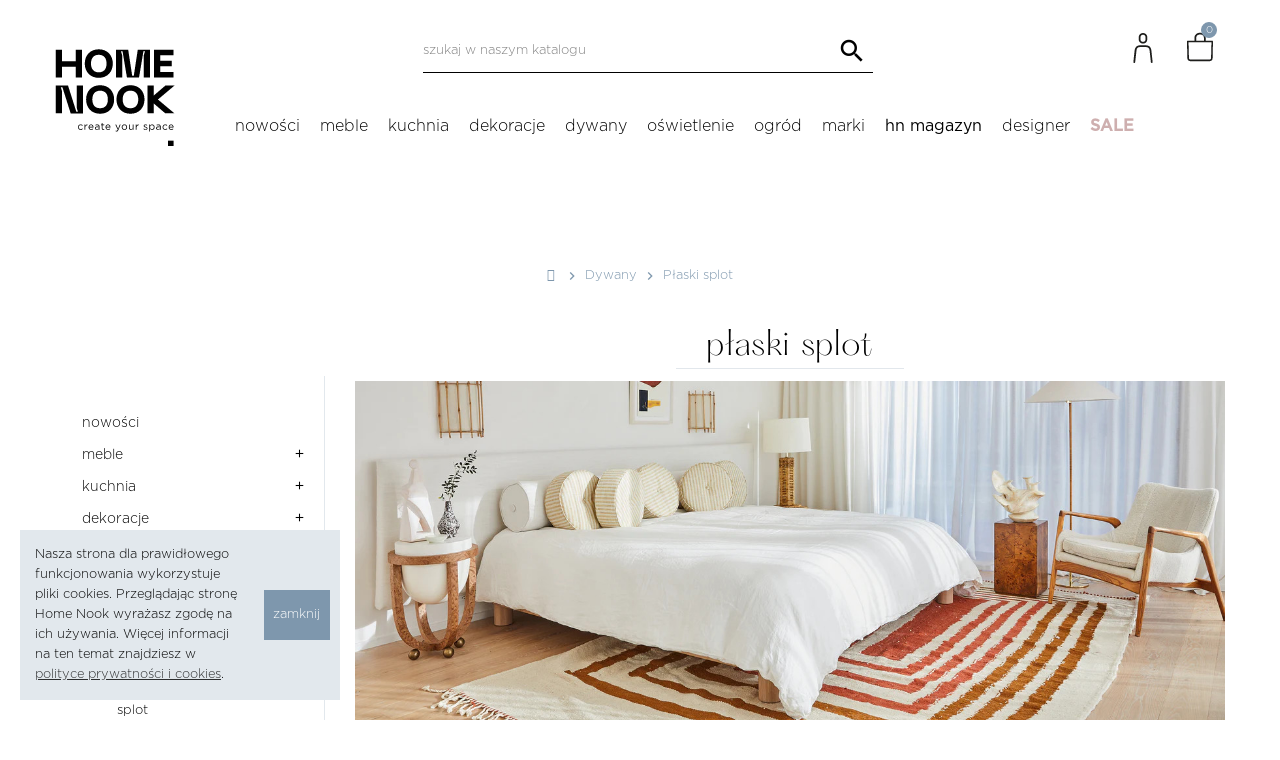

--- FILE ---
content_type: text/html; charset=utf-8
request_url: https://home-nook.com/220-plaski-splot
body_size: 27653
content:
<!doctype html>
<html lang="pl">
  <head>
    
      
  <meta charset="utf-8">
  <meta name="theme-color" content="#f9f2e8">


  <meta http-equiv="x-ua-compatible" content="ie=edge">



  <title>Dywany ręcznie tkane | Tradycyjne i nowoczesne dywany marokańskie</title>
  <meta name="description" content="Dywany marokańskie o płaskim splocie to idealne casualowe naturalne dywany wełniane do Twojego wnętrza. Wybierz spośród setek kolorów i wzorów dostępnych w naszej kolekcji">
  <meta name="keywords" content="dywany marokańskie, naturalne dywany wełniane">
        <link rel="canonical" href="https://home-nook.com/220-plaski-splot">
    
                



  <meta name="viewport" content="width=device-width, initial-scale=1, shrink-to-fit=no">



  <link rel="icon" type="image/vnd.microsoft.icon" href="https://home-nook.com/img/favicon.ico?1608416213">
  <link rel="shortcut icon" type="image/x-icon" href="https://home-nook.com/img/favicon.ico?1608416213">



    <link rel="stylesheet" href="https://home-nook.com/themes/HomeNookTheme/assets/cache/theme-f9fc8b402.css" type="text/css" media="all">




    <script type="text/javascript">
        var pd_fpt_product_ids_prefix = "";
        var pd_fpt_product_ids_type = "1";
        var pdfacebookpixeltracking_ajax_link = "https:\/\/home-nook.com\/module\/pdfacebookpixeltracking\/ajax";
        var pdfacebookpixeltracking_secure_key = "db59bbcb7201829cc9d627e2a9a89ffd";
        var prestashop = {"cart":{"products":[],"totals":{"total":{"type":"total","label":"Razem","amount":0,"value":"0,00\u00a0z\u0142"},"total_including_tax":{"type":"total","label":"Suma (brutto)","amount":0,"value":"0,00\u00a0z\u0142"},"total_excluding_tax":{"type":"total","label":"Suma (netto)","amount":0,"value":"0,00\u00a0z\u0142"}},"subtotals":{"products":{"type":"products","label":"Produkty","amount":0,"value":"0,00\u00a0z\u0142"},"discounts":null,"shipping":{"type":"shipping","label":"Wysy\u0142ka","amount":0,"value":""},"tax":{"type":"tax","label":"VAT (wliczony)","amount":0,"value":"0,00\u00a0z\u0142"}},"products_count":0,"summary_string":"0 sztuk","vouchers":{"allowed":1,"added":[]},"discounts":[],"minimalPurchase":0,"minimalPurchaseRequired":""},"currency":{"id":1,"name":"Z\u0142oty polski","iso_code":"PLN","iso_code_num":"985","sign":"z\u0142"},"customer":{"lastname":null,"firstname":null,"email":null,"birthday":null,"newsletter":null,"newsletter_date_add":null,"optin":null,"website":null,"company":null,"siret":null,"ape":null,"is_logged":false,"gender":{"type":null,"name":null},"addresses":[]},"language":{"name":"Polski (Polish)","iso_code":"pl","locale":"pl-PL","language_code":"pl","is_rtl":"0","date_format_lite":"Y-m-d","date_format_full":"Y-m-d H:i:s","id":1},"page":{"title":"","canonical":"https:\/\/home-nook.com\/220-plaski-splot","meta":{"title":"Dywany r\u0119cznie tkane | Tradycyjne i nowoczesne dywany maroka\u0144skie","description":"Dywany maroka\u0144skie o p\u0142askim splocie to idealne casualowe naturalne dywany we\u0142niane do Twojego wn\u0119trza. Wybierz spo\u015br\u00f3d setek kolor\u00f3w i wzor\u00f3w dost\u0119pnych w naszej kolekcji","keywords":"dywany maroka\u0144skie, naturalne dywany we\u0142niane","robots":"index"},"page_name":"category","body_classes":{"lang-pl":true,"lang-rtl":false,"country-PL":true,"currency-PLN":true,"layout-left-column":true,"page-category":true,"tax-display-enabled":true,"category-id-220":true,"category-P\u0142aski splot":true,"category-id-parent-213":true,"category-depth-level-3":true},"admin_notifications":[]},"shop":{"name":"Home Nook","logo":"https:\/\/home-nook.com\/img\/prestashop-logo-1597894168.jpg","stores_icon":"https:\/\/home-nook.com\/img\/logo_stores.png","favicon":"https:\/\/home-nook.com\/img\/favicon.ico"},"urls":{"base_url":"https:\/\/home-nook.com\/","current_url":"https:\/\/home-nook.com\/220-plaski-splot","shop_domain_url":"https:\/\/home-nook.com","img_ps_url":"https:\/\/home-nook.com\/img\/","img_cat_url":"https:\/\/home-nook.com\/img\/c\/","img_lang_url":"https:\/\/home-nook.com\/img\/l\/","img_prod_url":"https:\/\/home-nook.com\/img\/p\/","img_manu_url":"https:\/\/home-nook.com\/img\/m\/","img_sup_url":"https:\/\/home-nook.com\/img\/su\/","img_ship_url":"https:\/\/home-nook.com\/img\/s\/","img_store_url":"https:\/\/home-nook.com\/img\/st\/","img_col_url":"https:\/\/home-nook.com\/img\/co\/","img_url":"https:\/\/home-nook.com\/themes\/HomeNookTheme\/assets\/img\/","css_url":"https:\/\/home-nook.com\/themes\/HomeNookTheme\/assets\/css\/","js_url":"https:\/\/home-nook.com\/themes\/HomeNookTheme\/assets\/js\/","pic_url":"https:\/\/home-nook.com\/upload\/","pages":{"address":"https:\/\/home-nook.com\/adres","addresses":"https:\/\/home-nook.com\/adresy","authentication":"https:\/\/home-nook.com\/logowanie","cart":"https:\/\/home-nook.com\/koszyk","category":"https:\/\/home-nook.com\/index.php?controller=category","cms":"https:\/\/home-nook.com\/index.php?controller=cms","contact":"https:\/\/home-nook.com\/kontakt","discount":"https:\/\/home-nook.com\/rabaty","guest_tracking":"https:\/\/home-nook.com\/sledzenie-zamowien-gosci","history":"https:\/\/home-nook.com\/historia-zamowien","identity":"https:\/\/home-nook.com\/dane-osobiste","index":"https:\/\/home-nook.com\/","my_account":"https:\/\/home-nook.com\/moje-konto","order_confirmation":"https:\/\/home-nook.com\/potwierdzenie-zamowienia","order_detail":"https:\/\/home-nook.com\/index.php?controller=order-detail","order_follow":"https:\/\/home-nook.com\/sledzenie-zamowienia","order":"https:\/\/home-nook.com\/zam\u00f3wienie","order_return":"https:\/\/home-nook.com\/index.php?controller=order-return","order_slip":"https:\/\/home-nook.com\/potwierdzenie-zwrotu","pagenotfound":"https:\/\/home-nook.com\/nie-znaleziono-strony","password":"https:\/\/home-nook.com\/odzyskiwanie-hasla","pdf_invoice":"https:\/\/home-nook.com\/index.php?controller=pdf-invoice","pdf_order_return":"https:\/\/home-nook.com\/index.php?controller=pdf-order-return","pdf_order_slip":"https:\/\/home-nook.com\/index.php?controller=pdf-order-slip","prices_drop":"https:\/\/home-nook.com\/promocje","product":"https:\/\/home-nook.com\/index.php?controller=product","search":"https:\/\/home-nook.com\/szukaj","sitemap":"https:\/\/home-nook.com\/Mapa strony","stores":"https:\/\/home-nook.com\/nasze-sklepy","supplier":"https:\/\/home-nook.com\/dostawcy","register":"https:\/\/home-nook.com\/logowanie?create_account=1","order_login":"https:\/\/home-nook.com\/zam\u00f3wienie?login=1"},"alternative_langs":[],"theme_assets":"\/themes\/HomeNookTheme\/assets\/","actions":{"logout":"https:\/\/home-nook.com\/?mylogout="},"no_picture_image":{"bySize":{"cart_default":{"url":"https:\/\/home-nook.com\/img\/p\/pl-default-cart_default.jpg","width":90,"height":90},"small_default":{"url":"https:\/\/home-nook.com\/img\/p\/pl-default-small_default.jpg","width":90,"height":90},"home_default":{"url":"https:\/\/home-nook.com\/img\/p\/pl-default-home_default.jpg","width":278,"height":278},"medium_default":{"url":"https:\/\/home-nook.com\/img\/p\/pl-default-medium_default.jpg","width":560,"height":560},"large_default":{"url":"https:\/\/home-nook.com\/img\/p\/pl-default-large_default.jpg","width":800,"height":800}},"small":{"url":"https:\/\/home-nook.com\/img\/p\/pl-default-cart_default.jpg","width":90,"height":90},"medium":{"url":"https:\/\/home-nook.com\/img\/p\/pl-default-home_default.jpg","width":278,"height":278},"large":{"url":"https:\/\/home-nook.com\/img\/p\/pl-default-large_default.jpg","width":800,"height":800},"legend":""}},"configuration":{"display_taxes_label":true,"display_prices_tax_incl":true,"is_catalog":false,"show_prices":true,"opt_in":{"partner":false},"quantity_discount":{"type":"discount","label":"Rabat Jednostkowy"},"voucher_enabled":1,"return_enabled":0},"field_required":[],"breadcrumb":{"links":[{"title":"Strona g\u0142\u00f3wna","url":"https:\/\/home-nook.com\/"},{"title":"Dywany","url":"https:\/\/home-nook.com\/213-dywany"},{"title":"P\u0142aski splot","url":"https:\/\/home-nook.com\/220-plaski-splot"}],"count":3},"link":{"protocol_link":"https:\/\/","protocol_content":"https:\/\/"},"time":1769960673,"static_token":"fcc02d4273d7e565bfd138d1859597f7","token":"ac9fe9ae4b404da5c557a5a987a84e25","debug":false};
        var psemailsubscription_subscription = "https:\/\/home-nook.com\/module\/ps_emailsubscription\/subscription";
        var psr_icon_color = "#F19D76";
        var pwfavorites = {"move_button":true,"product_miniature_selector":"article.product-miniature.js-product-miniature","product_thumbnail_selector":".product-thumbnail","show_confirmation":false,"slider":{"infinite_loop":false,"max_slides_xs":2,"max_slides_sm":2,"max_slides_md":3,"max_slides_lg":4,"width_sm":767,"width_md":991,"width_lg":1199},"translations":{"favorite_added":"Le produit &quot;%1$s&quot; a \u00e9t\u00e9 ajout\u00e9 \u00e0 %2$smes favoris%3$s","favorite_removed":"Le produit &quot;%1$s&quot; a \u00e9t\u00e9 retir\u00e9 de %2$smes favoris%3$s"},"urls":{"ajax":"https:\/\/home-nook.com\/module\/pwfavorites\/ajax?fav=1","favorites":"https:\/\/home-nook.com\/module\/pwfavorites\/favorites"}};
        var varCustomActionAddToCart = 1;
        var varCustomActionAddVoucher = 1;
        var varGetFinalDateController = "https:\/\/home-nook.com\/module\/zonethememanager\/getFinalDate";
        var varGetFinalDateMiniatureController = "https:\/\/home-nook.com\/module\/zonethememanager\/getFinalDateMiniature";
        var varMobileStickyMenu = 0;
        var varPSAjaxCart = 1;
        var varPageProgressBar = 0;
        var varProductCommentGradeController = "https:\/\/home-nook.com\/module\/zonethememanager\/CommentGrade";
        var varProductPendingRefreshIcon = 1;
        var varSidebarCart = 1;
        var varStickyMenu = 1;
      </script>





  <script type="text/javascript">
    var ets_crosssell_16 =0;
</script><meta name="google-site-verification" content="ItdrN69nTqlRCQXPkJo17C5NbG37xAbi5xWXzZbzTTM" /><!-- emarketing start -->


<!-- emarketing end -->
<style type="text/css">pre, .form-control, .form-control:focus, .input-group-text, .custom-select, .custom-file-label, .custom-file-label::after, body, .btn-teriary, .btn.btn-teriary, .ui-autocomplete.ui-menu .ui-menu-item a, .dropdown select, .dropdown-item, .aone-popupnewsletter {color: #000000} select.form-control:focus::-ms-value, .custom-select:focus::-ms-value {color: #000000} .btn-secondary, .btn-secondary.disabled, .btn-secondary:disabled, .btn-outline-secondary:hover, .btn-outline-secondary:not(:disabled):not(.disabled):active, .btn-outline-secondary:not(:disabled):not(.disabled).active,   .show > .btn-outline-secondary.dropdown-toggle, .badge-secondary, .bg-secondary, .btn.btn-secondary, .btn.btn-secondary.disabled, .btn.btn-secondary:disabled {background-color: #000000} .btn-secondary, .btn-secondary.disabled, .btn-secondary:disabled, .btn-outline-secondary, .btn-outline-secondary:hover, .btn-outline-secondary:not(:disabled):not(.disabled):active, .btn-outline-secondary:not(:disabled):not(.disabled).active,   .show > .btn-outline-secondary.dropdown-toggle, .border-secondary {border-color: #000000} .btn-outline-secondary, .btn-outline-secondary.disabled, .btn-outline-secondary:disabled, .text-secondary, h1, h2, h3, h4, h5, h6, .h1, .h2, .h3, .h4, .h5, .h6, .title-block, .column-title, .typo .column-title, .column-title a, .typo .column-title a, .page-heading, .page-subheading, .nav-tabs .nav-item .nav-link.active:focus, .nav-tabs .nav-item .nav-link.active:hover, .aone-tabs .dot-line-tabs .dot-line, label, .label, .nav-item .nav-link, .nav-item .nav-link.active, .product-name, .product-accordions .panel .panel-heading .panel-title a, .anav-top .amenu-link, #footer .footer-main h2, #footer .footer-main h3, #footer .footer-main h4, .banner1 span:not(.btn) {color: #000000} .btn-secondary:hover, .btn.btn-secondary:hover, .btn-secondary:not(:disabled):not(.disabled):active, .btn-secondary:not(:disabled):not(.disabled).active, .btn.btn-secondary:not(:disabled):not(.disabled):active, .btn.btn-secondary:not(:disabled):not(.disabled).active {background-color: #000000} a, .btn-outline-primary, .btn-outline-primary.disabled, .btn-outline-primary:disabled, .btn-link, .page-link, .text-primary, .products-selection .total-products p, .products-selection .products-sort-order .product-display .display-select .selected, #header .left-nav-trigger .left-nav-icon, #footer .footer-about-us .fa, #footer .footer-about-us .material-icons, .feature .material-icons, .feature .fa, .feature2 a:hover {color: #7e97ad} .btn-primary, .btn-primary.disabled, .btn-primary:disabled, .btn-outline-primary:hover, .btn-outline-primary:not(:disabled):not(.disabled):active, .btn-outline-primary:not(:disabled):not(.disabled).active, .show > .btn-outline-primary.dropdown-toggle, .dropdown-item.active, .dropdown-item:active, .nav-pills .nav-link.active, .nav-pills .show > .nav-link, .page-item.active .page-link, .badge-primary, .progress-bar, .list-group-item.active, .bg-primary, .btn.btn-primary, .btn.btn-primary.disabled, .btn.btn-primary:disabled, .group-span-filestyle .btn-default, .group-span-filestyle .bootstrap-touchspin .btn-touchspin, .bootstrap-touchspin .group-span-filestyle .btn-touchspin, .pagination .page-list .current a, .add-to-cart, .add-to-cart.disabled, .add-to-cart:disabled, .sidebar-currency .currency-list .current .dropdown-item, .sidebar-language .language-list .current .dropdown-item, .pace .pace-progress, .pace-bounce .pace-activity, #header .mobile-header-version .mobile-menu-icon, .banner3:hover, #product-comments-list-pagination ul li.active span {background-color: #7e97ad} .btn-primary, .btn-primary.disabled, .btn-primary:disabled, .btn-outline-primary, .btn-outline-primary:hover, .btn-outline-primary:not(:disabled):not(.disabled):active, .btn-outline-primary:not(:disabled):not(.disabled).active, .show > .btn-outline-primary.dropdown-toggle, .page-item.active .page-link, .list-group-item.active, .border-primary, .product-combinations .combination-item.active .switch-cbnt, .product-swatches .swatches-list > li.selected > span, .pace .pace-activity {border-color: #7e97ad} .btn-primary:hover, .btn.btn-primary:hover, .btn-primary:not(:disabled):not(.disabled):active, .btn-primary:not(:disabled):not(.disabled).active, .btn.btn-primary:not(:disabled):not(.disabled):active, .btn.btn-primary:not(:disabled):not(.disabled).active, .add-to-cart:hover, .add-to-cart:not(:disabled):not(.disabled):active, .add-to-cart:not(:disabled):not(.disabled).active {background-color: #607e98} a:hover, .btn-link:hover, .page-link:hover, .btn-teriary:hover, .btn.btn-teriary:hover, .ui-autocomplete.ui-menu .ui-menu-item .ui-state-focus, .ui-autocomplete.ui-menu .ui-menu-item .ui-state-hover, .dropdown .expand-more:hover, .dropdown a.expand-more:hover, .dropdown-item:hover, .dropdown-item:focus, section.checkout-step .step-number, .page-my-account #content .links a:hover, .active-filters .filter-block .material-icons, .product-price, .price-total, .product-name a:hover, a.product-name:hover, .product-list .product-miniature .grid-hover-btn a, .main-product-details .product-cover .layer .zoom-in, #product-modal .arrows, .st-menu-close:hover, .aone-slideshow .nivoSlider .nivo-directionNav .nivo-prevNav, .aone-slideshow .nivoSlider .nivo-directionNav .nivo-nextNav, #header .left-nav-trigger .left-nav-icon:hover, .feature a:hover, .feature2 .material-icons, .feature2 .fa {color: #7e97ad} .custom-checkbox .check-shape.color .check-circle, .custom-radio .check-shape.color .check-circle, .custom-checkbox input[type="checkbox"]:hover + .check-shape, .custom-radio input[type="radio"]:hover + .check-shape, .custom-checkbox input[type="checkbox"]:checked + .check-shape, .custom-radio input[type="radio"]:checked + .check-shape, .category-tree > ul > li > a:hover:before, .main-product-details .product-images li.thumb-container .thumb.selected, .product-swatches .swatches-list > li.selected > span.color .check-circle, #product-modal .product-images img.selected, .anav-top .acategory-content .category-subs li a:hover:before, .aone-slideshow .nivoSlider .nivo-controlNav a.active, .banner2 a:before {border-color: #7e97ad} .custom-checkbox input[type="checkbox"]:checked + .check-shape, .custom-radio input[type="radio"]:checked + .check-shape, .modal .modal-header .close:hover, .category-tree > ul > li > a:hover:before, .discount-percentage, .discount-amount, .product-flags .product-flag.discount span, .product-flags .product-flag.on-sale span, .add-to-cart.added:after, .main-product-details .scroll-box-arrows .left, .main-product-details .scroll-box-arrows .right, .cart-preview .cart-header .cart-products-count, .slick-prev, .slick-next, .slick-dots li button, .anav-top .amenu-link > sup, .anav-top .acategory-content .category-subs li a:hover:before, .aone-slideshow .nivoSlider .nivo-controlNav a, .aone-popupnewsletter button.close, #header .sticky-icon-cart .cart-products-count, #scrollTopButton .scroll-button {background-color: #7e97ad} .img-thumbnail, .table-bordered, .table-bordered th, .table-bordered td, .table .thead-light th, .form-control, .form-control:focus, .input-group-text, .custom-select, .custom-select:focus, .custom-file-label, .border, .table-dark th,     .table-dark td, .table-dark thead th, .table-dark tbody + tbody, .table .thead-dark th, hr, .column-block, .light-box-bg, #order-summary-content .order-confirmation-table, .page-order-detail .box, .page-my-account #content .links a span.link-item, .card, .bootstrap-touchspin input.form-control, .bootstrap-touchspin .btn-touchspin, .custom-checkbox .check-shape, .custom-radio .check-shape, .ui-autocomplete.ui-widget-content, .dropdown-menu, .products-selection .products-sort-order .product-display .display-select, .category-tree > ul > li > a:before, .category-tree .category-sub-menu > ul > li:before, .category-tree .category-sub-menu > ul > li:after, #search_filters .facet .facet-dropdown .select-title, .main-product-details .product-customization .product-customization-wrapper, .main-product-details .product-pack .pack-product-quantity, .product-combinations .combination-item .switch-cbnt, .product-swatches .swatches-list > li:hover > span, .product-quantity .input-group, .product-accordions, .product-tabs .nav-tabs .nav-item .nav-link.active, .anav-top .acategory-content .category-subs li a:before, .feature, .feature2 {border-color: #e2e8ed} .table th, .table td, .table tbody + tbody, .modal-footer, .border-top, .modal-footer, section.checkout-step:first-child, #search_filters .facet + .facet, .product-list .thumbnail-top .product-miniature + .product-miniature .product-container, .product-list .thumbnail-left .product-miniature + .product-miniature .product-container, .product-accordions .panel, #product .blockreassurance-product .block-reassurance-item + .block-reassurance-item, .sidebar-search, .cart-preview .cart-product-line + .cart-product-line, .cart-preview .cart-bottom, .sidebar-currency, .sidebar-language, .user-info .dropdown-customer-account-links .logout, .sidebar-account, .sidebar-header-phone, .sidebar-menu, #mobile-amegamenu {border-top-color: #e2e8ed} .table thead th, .modal-header, .border-bottom, .column-title, .typo .column-title, .modal-header, .table thead th, section.checkout-step, .cart-preview .cart-title {border-bottom-color: #e2e8ed} .border-right {border-right-color: #e2e8ed} .border-left, .typo blockquote, .typo .blockquote {border-left-color: #e2e8ed} .input-group .input-group-btn > .btn, .main-product-details .product-customization .custom-file button, .product-quantity .input-group .input-group-btn > .btn:hover, #product-comments-list-pagination ul li:hover span {background-color: #e2e8ed} .img-thumbnail, .zoomContainer .zoomWindow, #stores .page-stores .store-item-container .divide-left, .sitemap .category-sitemap .tree > li > ul.nested > li > ul.nested, .ui-autocomplete.ui-menu .search-menu-item .search-item .cover img {border-color: #ffffff} section.checkout-step .address-item .address-footer, section.checkout-step .delivery-option:before, section.checkout-step .order-options, #order-items .order-confirmation-total, #order-items .order-line + .order-line, .page-addresses .address .address-footer, .page-order-detail #order-history .history-lines .history-line + .history-line, .page-order-detail .order-items .order-item + .order-item, .page-order-detail .shipping-lines .shipping-line + .shipping-line, .credit-slips .credit-slip + .credit-slip, .order-returns .order-return + .order-return, .main-product-details .product-pack .pack-product-item + .pack-product-item, .cart-item + .cart-item, .cart-grid-right .cart-detailed-actions, #stores .page-stores .store-item-footer.divide-top, .customization-modal .modal-content .modal-body .product-customization-line + .product-customization-line, .sitemap .category-sitemap .tree > li > ul.nested > li > ul.nested > li > a:before, .my-mail-alerts .mail-alert-line + .mail-alert-line, .product-comment-list-item + .product-comment-list-item {border-top-color: #ffffff} #wrapper {background-color: #ffffff} .modal .modal-header .close:hover, .add-to-cart.added:after, .main-product-details .scroll-box-arrows .left, .main-product-details .scroll-box-arrows .right, .slick-prev, .slick-next, .aone-slideshow .nivoSlider .nivo-controlNav a, .aone-popupnewsletter button.close, #scrollTopButton .scroll-button, .slick-dots li button {background-color: #f2ecea} section.checkout-step .step-number, .active-filters .filter-block .material-icons, .product-list .product-miniature .grid-hover-btn a, .main-product-details .product-cover .layer .zoom-in, #product-modal .arrows, .st-menu-close:hover, .aone-slideshow .nivoSlider .nivo-directionNav .nivo-prevNav, .aone-slideshow .nivoSlider .nivo-directionNav .nivo-nextNav, .aone-slideshow .nivoSlider .nivo-directionNav .nivo-prevNav:hover, .aone-slideshow .nivoSlider .nivo-directionNav .nivo-nextNav:hover {color: #f2ecea} .aone-slideshow .nivoSlider .nivo-controlNav a.active {border-color: #f2ecea} .btn-primary, .btn-primary.disabled, .btn-primary:disabled, .btn-outline-primary:hover, .btn-outline-primary:not(:disabled):not(.disabled):active, .btn-outline-primary:not(:disabled):not(.disabled).active, .show > .btn-outline-primary.dropdown-toggle, .btn.btn-primary, .btn.btn-primary.disabled, .btn.btn-primary:disabled, .add-to-cart, .add-to-cart.disabled, .add-to-cart:disabled, #header .mobile-header-version .mobile-menu-icon {background-color: #7e97ad} .btn-primary, .btn-primary.disabled, .btn-primary:disabled, .btn-outline-primary, .btn-outline-primary:hover, .btn-outline-primary:not(:disabled):not(.disabled):active, .btn-outline-primary:not(:disabled):not(.disabled).active, .show > .btn-outline-primary.dropdown-toggle, .border-primary {border-color: #7e97ad} .btn-primary:hover, .btn.btn-primary:hover, .btn-primary:not(:disabled):not(.disabled):active, .btn-primary:not(:disabled):not(.disabled).active, .btn.btn-primary:not(:disabled):not(.disabled):active, .btn.btn-primary:not(:disabled):not(.disabled).active, .add-to-cart:hover, .add-to-cart:not(:disabled):not(.disabled):active, .add-to-cart:not(:disabled):not(.disabled).active {background-color: #607e98} h1, h2, h3, h4, h5, h6, .h1, .h2, .h3, .h4, .h5, .h6, .title-block, .column-title, .typo .column-title, .column-title a, .typo .column-title a, .page-heading, .page-subheading, .nav-tabs .nav-item .nav-link.active:focus, .nav-tabs .nav-item .nav-link.active:hover, .aone-tabs .dot-line-tabs .dot-line, label, .label, .nav-item .nav-link, .nav-item .nav-link.active, .product-accordions .panel .panel-heading .panel-title a, .banner1 span:not(.btn) {color: #000000} .background-for-title .title-block, .background-for-column-title .column-title, .background-for-column-title .typo .column-title, .background-for-tab-title .aone-tabs .nav-tabs, .background-for-tab-title .product-accordions .panel .panel-heading, .background-for-tab-title .product-tabs .nav-tabs .nav-item .nav-link {background-color: #e2e8ed} .background-for-title .title-block, .background-for-column-title .column-title, .background-for-column-title .column-title a, .background-for-column-title .typo .column-title, .background-for-tab-title .aone-tabs .nav-tabs, .background-for-tab-title .product-accordions .panel .panel-heading a, .background-for-tab-title .nav-item .nav-link, .background-for-tab-title .nav-item .nav-link.active, .background-for-tab-title .nav-tabs .nav-item .nav-link.active:focus, .background-for-tab-title .nav-tabs .nav-item .nav-link.active:hover {color: #000000} .product-name {color: #000} .product-name a:hover, a.product-name:hover {color: #7e97ad} .product-price, .price-total {color: #7e97ad} .regular-price {color: #ceafaf} </style>

<style type="text/css">[data-category-id="214"] span {
    display: none;
}
.category-tree>ul>li a[data-category-id="214"] {
    margin: -12px -5px;
}
[data-category-id="215"] span {
    display: none;
}
.category-tree>ul>li a[data-category-id="215"] {
    margin: -12px -5px;
}
[data-category-id="217"] span {
    display: none;
}
.category-tree>ul>li a[data-category-id="217"] {
    margin: -12px -5px;
}

.videoWrapper {
  position: relative;
  padding-bottom: 56.25%; /* 16:9 */
  height: 0;
}
.videoWrapper iframe {
  position: absolute;
  top: 0;
  left: 0;
  width: 100%;
  height: 100%;
}
.attribute-item.product-availability-date {
    display: none;
}


.mobile-header-version div#search_widget {
    padding-top: 120px;
}

div#sticky-wrapper {
    max-height: 56px;
}

section#wrapper {
    padding-top: 90px;
}
body#index section#wrapper {
    padding-top: 0px;
}


hm-mobile-search-icon {
display: none; 
}
i.hm-mobile-search-icon.material-icons.search {
    font-size: 1.3rem;
    top: 18px;
    position: relative;
    left: 10px;
background: none;
    cursor: pointer;
}

a.hm-mobile-search-button {
    background: none;
}
.modal-backdrop {
    position: fixed;
    top: 0;
    left: 0;
    z-index: 999;
    width: 100vw;
    height: 100vh;
    background-color: #000;
}
.modal.show .modal-dialog {
    transform: none;
}

div#searchmodalhn div#search_widget {
    padding: 50% 0;
}
div#searchmodalhn .modal-header, div#searchmodalhn .modal-footer {
border: 0px; }


div#searchmodalhn .modal-footer {
border: 0px;
    text-align: left; }

div#searchmodalhn .modal-dialog {
    margin: 0px;
}

div#searchmodalhn .modal-content {
border-radius: 0px;
}

.modal .modal-header .close {
    font-size: 50px;
    right: 20px;
    top: 10px;
    width: 30px;
    height: 40px;
}

div#searchmodalhn ul#ui-id-1{
display: none !important;
}

div#searchmodalhn .search-widget form [type=submit] .fa, .search-widget form [type=submit] .material-icons {
    font-size: 30px;
    font-weight: 100;
}

div#searchmodalhn .js-search-source {
display: block;
}

.a-mobile-device div#left-column {
    margin-top: -50px;
}

@media (min-width: 769px)  {
	.desktop-header-version .hm-mobile-search-button {
    display: none;
}}

.desktop-header-version .header-main-menu a.hm-mobile-search-button {
    left: 40px;
    top: -57px;
    position: inherit;
}
.desktop-header-version .is-sticky .header-main-menu a.hm-mobile-search-button {
    top: 0px !important;
    position: inherit;
}
.desktop-header-version .desktop-sticky-wrapper a.hm-mobile-search-button {
    top: -57px;
    position: inherit;
}

div#searchmodalhn  .modal-header .close:hover {
background: none;
color: #000;
}
.header-main-menu [type=button] {
background: transparent !important;
    -webkit-appearance: none;
}
li.amenu-item.mm26.salered a {
    color: #ceafaf;
    font-weight: 800;
    text-transform: capitalize;
}

.colorb5723e {
    background-color: #b5723e;
    }

.colorffffff {
    background-color: #ffffff;
  }

.containerHP {
  position: relative;
  text-align: center;
  color: white;
}

/* Bottom left text */
.bottom-leftHP {
  position: absolute;
  bottom: 25%;
  left: 8%;
}

/* Top left text */
.top-leftHP {
  position: absolute;
  top: 38px;
  left: 66px;
}

/* Top right text */
.top-rightHP {
  position: absolute;
  top: 60px;
  right: 32px;
}

/* Bottom right text */
.bottom-rightHP {
  position: absolute;
  bottom: 8px;
  right: 26px;
}

/* Centered text */
.centeredHP {
  position: absolute;
  top: 50%;
  left: 50%;
  transform: translate(-50%, -50%);
}


.bottom-rightHP-upper {
  position: absolute;
  bottom: 100px;
  right: 30px;
}

.centeredHP-low {
  position: absolute;
  top: 65%;
  left: 50%;
  transform: translate(-50%, -50%);
}

.centeredHP-lower {
  position: absolute;
  top: 86%;
  left: 50%;
  transform: translate(-50%, -50%);
}

.centeredHP-higher {
  position: absolute;
  top: 20%;
  left: 48%;
  transform: translate(-50%, -50%);
}

.centeredHP-high {
  position: absolute;
  top: 45%;
  left: 48%;
  transform: translate(-50%, -50%);
}


.hn-box-text-white h6 {
  font-family: 'Hatton';
  font-size: 2.4rem;
  line-height: 1;
  margin-bottom: 20px;
  color:white
}

.hn-box-text-white p a {
  border: 1px solid rgb(255, 255, 255);
  border-radius: 18px;
  padding: 8px 15px 4px 15px;
  font-family: 'Hatton';
  color: rgb(255, 255, 255);
  font-weight: 600;
}

.hn-box-text-white p {
  padding-bottom: 25px;
  color:white
}

.hn-box {
  margin: 100px 0;
}

.hn-box-text-white h6 span {
  font-size: 1.5rem;
  vertical-align: 50%;
}

.hn-box-text-white {
  margin-top: 4%;
  z-index: 5;
}

/* Top left text MOBILE */
.top-leftHP-mob {
  position: absolute;
  top: 6px;
  left: 10px;

/* Bottom right text */
.bottom-rightHP-mob {
  position: absolute;
  bottom: 2px;
  right: 5px;
}

.mainslide-left-center{
  position: absolute;
  top: 50%;
  left: 10%;
  transform: translate(-50%, -50%);
}
.hnbox-smallmargin{
margin: 2rem 0;
}



.titleHN {
  font-size: clamp(1.5rem, 5vw, 2.5rem);
  font-family: NeuMachina;
  font-weight: 900;
  line-height: 2.5rem;
  padding: 1vw 0 2vw 0;
}

.titleHN-XS {
  font-size: clamp(0.8rem, 2vw, 1rem);
  font-family: NeuMachina;
  letter-spacing: 0.1rem;
}

.leadHN{
    font-size: clamp(0.8rem, 2vw, 1rem);
    line-height: 0.5rem;
    font-family: NeuMachinaMedium;
}

.textHN-strong{
    font-family: NeuMachina;
    font-weight: 900;
}

 .btnHN-white {
    text-decoration: none;
    color: #000;
    font-family: NeuMachina;
    font-size: clamp(0.8rem, 2vw, 1rem);
    padding: 1rem 2.5rem;
    background-color: #fff;
    display: inline-block;
}

.btnHN-black {
  text-decoration: none;
  color: #fff;
  font-family: NeuMachina;
  font-size: clamp(0.8rem, 2vw, 1rem);
  padding: 1rem 2.5rem;
  background-color: #000;
  display: inline-block;
}

</style>
<script type="text/javascript" src="/modules/arallimg/views/js/script.js"></script>
<script type="text/javascript">
    arAiPath = '/modules/arallimg/';
    arAi.ajaxUrl = 'https://home-nook.com/module/arallimg/product';    arAi.mode = 4;
    arAi.carouselInterval = 1000;
    arAi.skipCover = 0;
    arAi.selector = '.product-miniature';    arAi.imgSelector = 'img';    arAi.preload = 1;
            arAi.loading = false;
        arAi.isMobile = 0;
            arAi.owlOptions.dots = 0;
        arAi.owlOptions.nav = 0;
        arAi.owlOptions.touchDrag = 0;
        arAi.owlOptions.loop = 1;
        arAi.owlOptions.lazyLoad = 1;
                arAi.limit = 0;
        window.addEventListener('load', function(){
                    arAi.preloadAll();
                $('body').on('click', '.ar-ai-container .owl-nav .owl-prev, .ar-ai-container .owl-nav .owl-next', function(e){
            var btn = $(this);
            btn.addClass('active');
            setTimeout(function(){
                btn.removeClass('active');
            }, 300);
            e.preventDefault();
            e.stopPropagation();
        });
        $('body').on('mouseenter', arAi.selector, function(){
            var id = arAi.determineProductId(this);
            arAi.loadImages(this, id, null);
                    });
                $(document).on('as4-After-Set-Results-Contents', function(e, idSearch, context) {
            if (arAi.preload || arAi.isMobile){
                arAi.preloadAll();
            }
        });
    });
    window.addEventListener('popstate', function(event) {
        if (arAi.preload || arAi.isMobile){
            arAi.preloadAll();
        }
    });
    window.addEventListener("load", function(event){
                    prestashop.on('updateProductList', function(e){
                if (arAi.preload || arAi.isMobile){
                    arAi.preloadAll();
                }
            });
            });
</script>
<style type="text/css">
    .product-miniature .quick-view{z-index: 1;}.product-miniature:hover .ar-ai-container {opacity: 1;}.product-miniature:hover .ar-ai-container .ar-ai-btn-prev {left: 0px;opacity: 0.6;}.product-miniature:hover .ar-ai-container .ar-ai-btn-next {right: 0;opacity: 0.6;}.product-miniature .ar-ai-container.ar-ai-mobile-active .ar-ai-btn-prev {left: 0px;opacity: 0.6;}.product-miniature .ar-ai-container.ar-ai-mobile-active .ar-ai-btn-next {right: 0;opacity: 0.6;}.ar-ai-main-img,.ar-ai-container,.ar-ai-container .ar-ai-h-segment .indicator,.ar-ai-container img{transition: 0.2s all;}.ar-ai-container{}.ar-ai-container.owl-carousel .owl-nav .owl-next, .ar-ai-container.owl-carousel .owl-nav .owl-prev{width: 32px;height: 48px;margin-top: -24px;background-color: #ffffff;opacity: 0.8;}.ar-ai-container.owl-carousel .owl-nav .owl-next svg, .ar-ai-container.owl-carousel .owl-nav .owl-prev svg{width: 48px;height: 48px;margin-top: -24px;margin-left: -24px;color: #757575;position: absolute;top: 50%;left: 50%;display: block;}.ar-ai-container.owl-carousel .owl-nav .owl-next:hover, .ar-ai-container.owl-carousel .owl-nav .owl-prev:hover{background-color: #eeeeee;}.ar-ai-container.owl-carousel .owl-nav .owl-next:hover svg, .ar-ai-container.owl-carousel .owl-nav .owl-prev:hover svg{color: #3b3b3b;}.ar-ai-container .ar-ai-h-segment.active .indicator, .ar-ai-container .ar-ai-indicators .ar-ai-point.active, .ar-ai-container.owl-carousel .owl-dots .owl-dot.active>span{background: #3b3b3b;;}.ar-ai-container .ar-ai-h-segment .indicator, .ar-ai-container .ar-ai-indicators .ar-ai-point, .ar-ai-container.owl-carousel .owl-dots .owl-dot>span{background: #d6d6d6;}.ar-ai-container .ar-ai-h-segment .indicator{height: 10px;margin-left: 5px;margin-right: 5px;}.ar-ai-indicators .ar-ai-point, .ar-ai-container.owl-carousel .owl-dots .owl-dot span{width: 10px;height: 10px;margin-left: 5px;margin-right: 5px;}.ar-ai-container .ar-ai-h-segment .indicator, .ar-ai-container .ar-ai-indicators,  .ar-ai-container.owl-carousel .owl-dots {display: none;}.ar-ai-container.owl-carousel .owl-nav .owl-next{right: 0px;}.ar-ai-container.owl-carousel .owl-nav .owl-prev{left: 0px;}.ar-ai-container.owl-carousel .owl-nav{display: none;}.ar-ai-container.owl-carousel{z-index: 0;}@media (max-width: 768px){.ar-ai-container{display: none !important;}}</style><!--Module: ets_socicallogin -->
<script type="text/javascript">
    var ets_solo_callbackUrl = 'https://home-nook.com/module/ets_sociallogin/oauth';
</script>
<!--/Module: ets_socicallogin-->
  <script type="text/javascript">
    (window.gaDevIds=window.gaDevIds||[]).push('d6YPbH');
    (function(i,s,o,g,r,a,m){i['GoogleAnalyticsObject']=r;i[r]=i[r]||function(){
      (i[r].q=i[r].q||[]).push(arguments)},i[r].l=1*new Date();a=s.createElement(o),
      m=s.getElementsByTagName(o)[0];a.async=1;a.src=g;m.parentNode.insertBefore(a,m)
    })(window,document,'script','https://www.google-analytics.com/analytics.js','ga');

          ga('create', 'UA-157371870-1', 'auto');
                      ga('send', 'pageview');
        ga('require', 'ec');
  </script>

 <script type="text/javascript">
            
        document.addEventListener('DOMContentLoaded', function() {
            if (typeof GoogleAnalyticEnhancedECommerce !== 'undefined') {
                var MBG = GoogleAnalyticEnhancedECommerce;
                MBG.setCurrency('PLN');
                MBG.add({"id":3097,"name":"axis-side-table-stolik-boczny","category":"strona-glowna","brand":"kristina-dam-studio","variant":"","type":"typical","position":"0","quantity":1,"list":"category","url":"https%3A%2F%2Fhome-nook.com%2Fstrona-glowna%2F3097-axis-side-table-stolik-boczny.html","price":7430},'',true);MBG.add({"id":3629,"name":"kubus-8-swiecznik","category":"dekoracje","brand":"audo-copenhagen","variant":"","type":"typical","position":1,"quantity":1,"list":"category","url":"https%3A%2F%2Fhome-nook.com%2Fdekoracje%2F3629-kubus-8-swiecznik.html","price":1390},'',true);MBG.addProductClick({"id":3097,"name":"axis-side-table-stolik-boczny","category":"strona-glowna","brand":"kristina-dam-studio","variant":"","type":"typical","position":"0","quantity":1,"list":"category","url":"https%3A%2F%2Fhome-nook.com%2Fstrona-glowna%2F3097-axis-side-table-stolik-boczny.html","price":7430});MBG.addProductClick({"id":3629,"name":"kubus-8-swiecznik","category":"dekoracje","brand":"audo-copenhagen","variant":"","type":"typical","position":1,"quantity":1,"list":"category","url":"https%3A%2F%2Fhome-nook.com%2Fdekoracje%2F3629-kubus-8-swiecznik.html","price":1390});
            }
        });
        
    </script>
<!-- PD Facebook Pixel Code - BASE Page View -->
<script type="text/javascript" >

	!function(f,b,e,v,n,t,s){if(f.fbq)return;n=f.fbq=function(){n.callMethod?
	n.callMethod.apply(n,arguments):n.queue.push(arguments)};if(!f._fbq)f._fbq=n;
	n.push=n;n.loaded=!0;n.version='2.0';n.queue=[];t=b.createElement(e);t.async=!0;
	t.src=v;s=b.getElementsByTagName(e)[0];s.parentNode.insertBefore(t,s)}(window,
	document,'script','//connect.facebook.net/en_US/fbevents.js');
	fbq('init', '719262752339519');
	fbq('track', 'PageView');

</script>

<noscript>
	<img height="1" width="1" style="display:none" src="https://www.facebook.com/tr?id=719262752339519&ev=PageView&noscript=1" />
</noscript>
<!-- End PD Facebook Pixel Code - BASE Page View -->






    
	  <!-- Google Tag Manager -->
  
<script>(function(w,d,s,l,i){w[l]=w[l]||[];w[l].push({'gtm.start':
new Date().getTime(),event:'gtm.js'});var f=d.getElementsByTagName(s)[0],
j=d.createElement(s),dl=l!='dataLayer'?'&l='+l:'';j.async=true;j.src=
'https://www.googletagmanager.com/gtm.js?id='+i+dl;f.parentNode.insertBefore(j,f);
})(window,document,'script','dataLayer','GTM-K8CQ85L');</script>

<!-- End Google Tag Manager -->
  </head>

  <body id="category" class="lang-pl country-pl currency-pln layout-left-column page-category tax-display-enabled category-id-220 category-plaski-splot category-id-parent-213 category-depth-level-3 remove-box-shadow background-for-title product-small-style st-wrapper">

    
      
    
	  <!-- Google Tag Manager (noscript) -->
<noscript><iframe src="https://www.googletagmanager.com/ns.html?id=GTM-K8CQ85L"
height="0" width="0" style="display:none;visibility:hidden"></iframe></noscript>
<!-- End Google Tag Manager (noscript) -->
	
		
  <div class="st-menu st-effect-left" data-st-menu>
    <div class="st-menu-close d-flex" data-close-st-menu><i class="material-icons">close</i></div>
    <div class="st-menu-title h4">
      Menu
    </div>

      <div id="mobile-amegamenu">
    <ul class="anav-top js-ajax-mega-menu" data-ajax-dropdown-controller="https://home-nook.com/module/zonemegamenu/menuDropdownContent">
              <li class="amenu-item mm9  ">
          <a href="/201-nowosci" class="amenu-link" >                        <span>Nowości</span>
                      </a>
                  </li>
              <li class="amenu-item mm20 plex menu-hn-multi">
          <a href="/202-meble" class="amenu-link" >                        <span>Meble</span>
            <span class="mobile-toggle-plus d-flex align-items-center justify-content-center"><i class="material-icons add">add</i><i class="material-icons remove">remove</i></span>          </a>
                      <div class="adropdown">      
              <div class="js-dropdown-content" data-menu-id="20"></div>
            </div>
                  </li>
              <li class="amenu-item mm21 plex menu-hn-multi">
          <a href="/203-kuchnia" class="amenu-link" >                        <span>Kuchnia</span>
            <span class="mobile-toggle-plus d-flex align-items-center justify-content-center"><i class="material-icons add">add</i><i class="material-icons remove">remove</i></span>          </a>
                      <div class="adropdown">      
              <div class="js-dropdown-content" data-menu-id="21"></div>
            </div>
                  </li>
              <li class="amenu-item mm23 plex menu-hn-multi">
          <a href="/205-dekoracje" class="amenu-link" >                        <span>Dekoracje</span>
            <span class="mobile-toggle-plus d-flex align-items-center justify-content-center"><i class="material-icons add">add</i><i class="material-icons remove">remove</i></span>          </a>
                      <div class="adropdown">      
              <div class="js-dropdown-content" data-menu-id="23"></div>
            </div>
                  </li>
              <li class="amenu-item mm27 plex menu-hn-multi">
          <a href="/213-dywany" class="amenu-link" >                        <span>Dywany</span>
            <span class="mobile-toggle-plus d-flex align-items-center justify-content-center"><i class="material-icons add">add</i><i class="material-icons remove">remove</i></span>          </a>
                      <div class="adropdown">      
              <div class="js-dropdown-content" data-menu-id="27"></div>
            </div>
                  </li>
              <li class="amenu-item mm24 plex menu-hn-oswietlenie menu-single">
          <a href="/206-oswietlenie" class="amenu-link" >                        <span>Oświetlenie</span>
            <span class="mobile-toggle-plus d-flex align-items-center justify-content-center"><i class="material-icons add">add</i><i class="material-icons remove">remove</i></span>          </a>
                      <div class="adropdown">      
              <div class="js-dropdown-content" data-menu-id="24"></div>
            </div>
                  </li>
              <li class="amenu-item mm25 plex menu-hn-ogrod menu-single">
          <a href="/207-ogrod" class="amenu-link" >                        <span>Ogród</span>
            <span class="mobile-toggle-plus d-flex align-items-center justify-content-center"><i class="material-icons add">add</i><i class="material-icons remove">remove</i></span>          </a>
                      <div class="adropdown">      
              <div class="js-dropdown-content" data-menu-id="25"></div>
            </div>
                  </li>
              <li class="amenu-item mm18 plex ">
          <a href="/marki" class="amenu-link" >                        <span>Marki</span>
            <span class="mobile-toggle-plus d-flex align-items-center justify-content-center"><i class="material-icons add">add</i><i class="material-icons remove">remove</i></span>          </a>
                      <div class="adropdown">      
              <div class="js-dropdown-content" data-menu-id="18"></div>
            </div>
                  </li>
              <li class="amenu-item mm19  magazyn">
          <a href="/magazyn" class="amenu-link" >                        <span>HN magazyn</span>
                      </a>
                  </li>
              <li class="amenu-item mm28  ">
          <a href="/content/11-program-designer" class="amenu-link" >                        <span>designer</span>
                      </a>
                  </li>
              <li class="amenu-item mm26  salered">
          <a href="/promocje" class="amenu-link" >                        <span>SALE</span>
                      </a>
                  </li>
          </ul>
  </div>


	  	  <div class="hn-mbmenu-info"><p><a href="/content/11-program-designer">program designer</a></p><p><a href="/content/1-kontakt">kontakt</a></p></div>
    <div id="js-header-phone-sidebar" class="sidebar-header-phone js-hidden"></div>
    <div id="js-account-sidebar" class="sidebar-account text-center user-info js-hidden"></div>
    <div id="js-language-sidebar" class="sidebar-language js-hidden"></div>
    <div id="js-left-currency-sidebar" class="sidebar-currency js-hidden"></div>
  </div>
	


    <main id="page" class="st-pusher">

      
              

      <header id="header">
        
          	 <link href="https://fonts.googleapis.com/css?family=Material+Icons+Round" rel="stylesheet">
<!-- Load Facebook SDK for JavaScript -->
      
  <!-- desktop header -->
  <div class="desktop-header-version container">
    
      <div class="header-banner clearfix">
        

      </div>
    

    
      <div class="header-nav clearfix">
        <div class="container">
          <div class="header-nav-wrapper d-flex align-items-center justify-content-between">
            <div class="left-nav d-flex">
              
            </div>
            <div class="right-nav d-flex">
              <div id="_desktop_pwfavorites">
  <div class="pw-fav-link">
    <a href="https://home-nook.com/module/pwfavorites/favorites" rel="nofollow">
      <i class="material-icons">favorite_border</i>
    </a>
  </div>
</div>

            </div>
          </div>
        </div>
      </div>
    

    
      <div class="main-header clearfix">
        <div class="container">
          <div class="header-wrapper d-flex align-items-center">

            
              <div class="header-logo">
                <a href="https://home-nook.com/" title="Home Nook">
                                      <img class="svg-logo" src="https://home-nook.com/img/1590153935.svg" style="width: 120px" alt="Home Nook">
                                  </a>
              </div>
            

            
              <div class="header-right">
                <div class="display-top align-items-center d-flex flex-md-wrap flex-lg-nowrap justify-content-end">
                  <!-- Block search module TOP -->
<div class="searchbar-wrapper">
  <div id="search_widget_" class="js-search-source" data-search-controller-url="//home-nook.com/szukaj">
    <div class="search-widget ui-front">
      <form method="get" action="//home-nook.com/szukaj">
        <input type="hidden" name="controller" value="search">
        <input class="form-control" type="text" name="s" value="" placeholder="Szukaj w naszym katalogu" aria-label="Szukaj">
        <button type="submit" class="btn-primary">
          <i class="material-icons search">search</i>
        </button>
      </form>
    </div>
  </div>
</div>
<!-- /Block search module TOP -->
<div class="customer-signin-module">
  <div class="user-info">
          <div class="js-account-source">
        <ul>
          <li>
            <div class="account-link">
              <a
                href="https://home-nook.com/moje-konto"
                title="Zaloguj się do swojego konta klienta"
                rel="nofollow"
              >
                <i class="hn-login-icon"></i>
              </a>
            </div>
          </li>
        </ul>
      </div>
      </div>
</div>
	 		  	 				<div class="sticky-icon-cart menu-sticky-logo hn-mobile-sticky">
					<a href="/">
					<img class="svg-logo" src="/img/home-nook-logo.svg">
					</a>
				</div><div class="shopping-cart-module">
  <div class="blockcart cart-preview" data-refresh-url="//home-nook.com/module/ps_shoppingcart/ajax" data-sidebar-cart-trigger>
    <ul class="cart-header">
      <li data-sticky-cart-source>
        <a rel="nofollow" href="//home-nook.com/koszyk?action=show" class="cart-link btn-primary">
          <span class="cart-design"><i class="fa fa-shopping-cart" aria-hidden="true"></i><span class="cart-products-count">0</span></span>
          
        </a>
      </li>
    </ul>

    <div class="cart-dropdown" data-shopping-cart-source>
  <div class="cart-dropdown-wrapper">
    <div class="cart-title">
      <h4>Koszyk</h4>
    </div>
          <div class="no-items">
        W koszyku nie ma jeszcze produktów
      </div>
      </div>
  <div class="js-cart-update-quantity page-loading-overlay cart-overview-loading">
    <div class="page-loading-backdrop d-flex align-items-center justify-content-center">
      <span class="uil-spin-css"><span><span></span></span><span><span></span></span><span><span></span></span><span><span></span></span><span><span></span></span><span><span></span></span><span><span></span></span><span><span></span></span></span>
    </div>
  </div>
</div>
  </div>
</div>

                </div>
              </div>
            

          </div>
        </div>
      </div>
    

    
      <div class="header-bottom clearfix">
        <div class="header-main-menu" id="header-main-menu" data-sticky-menu>
          <div class="container">
            <div class="header-main-menu-wrapper">
				<div class="sticky-icon-cart menu-sticky-logo">
					<a href="/">
					<img class="svg-logo" src="/img/home-nook-anagram.svg">
					</a>
				</div>
                              <div class="left-nav-trigger" data-left-nav-trigger>
                  <div class="left-nav-icon d-flex align-items-center justify-content-center">
                    <i class="material-icons">view_headline</i>
                  </div>
					
                </div><a class="hm-mobile-search-button" data-toggle="modal" data-target="#searchmodalhn">
  <i class="hm-mobile-search-icon material-icons search">search</i>
</a>
                              <div id="amegamenu" class="d-none d-md-block container ">
    <ul class="anav-top js-ajax-mega-menu" data-ajax-dropdown-controller="https://home-nook.com/module/zonemegamenu/menuDropdownContent">
              <li class="amenu-item mm9  ">
          <a href="/201-nowosci" class="amenu-link" >                        <span>Nowości</span>
                      </a>
                  </li>
              <li class="amenu-item mm20 plex menu-hn-multi">
          <a href="/202-meble" class="amenu-link" >                        <span>Meble</span>
                      </a>
                      <div class="adropdown adrd5">
              <div class="js-dropdown-content" data-menu-id="20"></div>
            </div>
                  </li>
              <li class="amenu-item mm21 plex menu-hn-multi">
          <a href="/203-kuchnia" class="amenu-link" >                        <span>Kuchnia</span>
                      </a>
                      <div class="adropdown adrd5">
              <div class="js-dropdown-content" data-menu-id="21"></div>
            </div>
                  </li>
              <li class="amenu-item mm23 plex menu-hn-multi">
          <a href="/205-dekoracje" class="amenu-link" >                        <span>Dekoracje</span>
                      </a>
                      <div class="adropdown adrd5">
              <div class="js-dropdown-content" data-menu-id="23"></div>
            </div>
                  </li>
              <li class="amenu-item mm27 plex menu-hn-multi">
          <a href="/213-dywany" class="amenu-link" >                        <span>Dywany</span>
                      </a>
                      <div class="adropdown adrd5">
              <div class="js-dropdown-content" data-menu-id="27"></div>
            </div>
                  </li>
              <li class="amenu-item mm24 plex menu-hn-oswietlenie menu-single">
          <a href="/206-oswietlenie" class="amenu-link" >                        <span>Oświetlenie</span>
                      </a>
                      <div class="adropdown adrd5">
              <div class="js-dropdown-content" data-menu-id="24"></div>
            </div>
                  </li>
              <li class="amenu-item mm25 plex menu-hn-ogrod menu-single">
          <a href="/207-ogrod" class="amenu-link" >                        <span>Ogród</span>
                      </a>
                      <div class="adropdown adrd5">
              <div class="js-dropdown-content" data-menu-id="25"></div>
            </div>
                  </li>
              <li class="amenu-item mm18 plex ">
          <a href="/marki" class="amenu-link" >                        <span>Marki</span>
                      </a>
                      <div class="adropdown adrd5">
              <div class="js-dropdown-content" data-menu-id="18"></div>
            </div>
                  </li>
              <li class="amenu-item mm19  magazyn">
          <a href="/magazyn" class="amenu-link" >                        <span>HN magazyn</span>
                      </a>
                  </li>
              <li class="amenu-item mm28  ">
          <a href="/content/11-program-designer" class="amenu-link" >                        <span>designer</span>
                      </a>
                  </li>
              <li class="amenu-item mm26  salered">
          <a href="/promocje" class="amenu-link" >                        <span>SALE</span>
                      </a>
                  </li>
          </ul>
  </div>


			<div class="user-info hn-sticky-menu">
          <div class="customer-logged">
			  	 				<div class="sticky-icon-cart account-link-nolog">
              <a href=""
                title="Zaloguj się do swojego konta klienta"
                rel="nofollow">
                <i class="hn-login-icon"></i>
              </a>
            </div>
								</div></div>			
              <div class="sticky-icon-cart" data-sticky-cart data-sidebar-cart-trigger></div>
            </div>
          </div>
        </div>
      </div>
    
  </div>



<div class="modal fade" id="searchmodalhn" tabindex="-1" role="dialog">
  <div class="modal-dialog" role="document">
    <div class="modal-content">
      <div class="modal-header">
        
        <button type="button" class="close" data-dismiss="modal" aria-label="Close">
          <span aria-hidden="true">&times;</span>
        </button>
      </div>
      <div class="modal-body">
        <div class="searchbar-wrapper">
  <div id="search_widget" class="js-search-source" data-search-controller-url="">
    <div class="search-widget ui-front">
      <form method="get" action="">
        <input type="hidden" name="controller" value="search">
        <input class="form-control" type="text" name="s" value="" placeholder="Szukaj w naszym katalogu" aria-label="Szukaj">
        <button type="submit" class="btn-primary">
          <i class="material-icons search">search</i>
        </button>
      </form>
    </div>
  </div>
</div>
      </div>
      <div class="modal-footer">
        <button type="button" class="btn btn-secondary" data-dismiss="modal">Zamknij</button>
      </div>
    </div>
  </div>
</div>        
      </header>

      <section id="wrapper">

        
<nav class="breadcrumb-wrapper ">
  <div class="container">
    <ol class="breadcrumb" data-depth="3" itemscope itemtype="http://schema.org/BreadcrumbList">
      
                  
                          <li class="breadcrumb-item" itemprop="itemListElement" itemscope itemtype="http://schema.org/ListItem">
                                <a itemprop="item" href="https://home-nook.com/">
                                      <i class="fa fa-home home" aria-hidden="true"></i>
                                      <span itemprop="name">Strona główna</span>
                </a>
                <meta itemprop="position" content="1">
              </li>
                      
                  
                          <li class="breadcrumb-item" itemprop="itemListElement" itemscope itemtype="http://schema.org/ListItem">
                                  <span class="separator material-icons">chevron_right</span>
                                <a itemprop="item" href="https://home-nook.com/213-dywany">
                                      <span itemprop="name">Dywany</span>
                </a>
                <meta itemprop="position" content="2">
              </li>
                      
                  
                          <li class="breadcrumb-item" itemprop="itemListElement" itemscope itemtype="http://schema.org/ListItem">
                                  <span class="separator material-icons">chevron_right</span>
                                <a itemprop="item" href="https://home-nook.com/220-plaski-splot">
                                      <span itemprop="name">Płaski splot</span>
                </a>
                <meta itemprop="position" content="3">
              </li>
                      
              
    </ol>
  </div>
</nav>

        
          
        

        

        

        
          <div class="main-content">
            <div class="container">
              <div class="row ">

                
                  <div id="left-column" class="sidebar-column col-12 col-md-4 col-lg-3">
                    <div class="column-wrapper">
                      

<div class="left-categories column-block md-bottom">
  <h4 class="column-title">
    Strona główna
  </h4>
  <div class="category-tree js-category-tree">
    
  <ul><li data-depth="0"><a href="https://home-nook.com/201-nowosci" title="Nowości" data-category-id="201"><span>Nowości</span></a></li><li data-depth="0"><a href="https://home-nook.com/202-meble" title="Meble" data-category-id="202"><span>Meble</span></a><div class="collapse-icons" data-toggle="collapse" data-target="#exCollapsingNavbar202"><i class="material-icons add"></i><i class="material-icons remove"></i></div><div class="category-sub-menu collapse" id="exCollapsingNavbar202">
  <ul><li data-depth="1"><a href="https://home-nook.com/10-pokoj-dzienny" title="Pokój dzienny" data-category-id="10"><span>Pokój dzienny</span></a><div class="collapse-icons" data-toggle="collapse" data-target="#exCollapsingNavbar10"><i class="material-icons add"></i><i class="material-icons remove"></i></div><div class="category-sub-menu collapse" id="exCollapsingNavbar10">
  <ul><li data-depth="2"><a href="https://home-nook.com/30-sofy" title="Sofy" data-category-id="30"><span>Sofy</span></a></li><li data-depth="2"><a href="https://home-nook.com/32-fotele" title="Fotele" data-category-id="32"><span>Fotele</span></a></li><li data-depth="2"><a href="https://home-nook.com/33-pufy-stolki-i-podnozki" title="Pufy, Stołki i podnóżki" data-category-id="33"><span>Pufy, Stołki i podnóżki</span></a></li><li data-depth="2"><a href="https://home-nook.com/34-stoliki-kawowe" title="Stoliki kawowe" data-category-id="34"><span>Stoliki kawowe</span></a></li><li data-depth="2"><a href="https://home-nook.com/210-stoliki-boczne" title="Stoliki boczne" data-category-id="210"><span>Stoliki boczne</span></a></li><li data-depth="2"><a href="https://home-nook.com/35-komody-i-konsole" title="Komody i Konsole" data-category-id="35"><span>Komody i Konsole</span></a></li><li data-depth="2"><a href="https://home-nook.com/36-regaly-i-szafy" title="Regały i szafy" data-category-id="36"><span>Regały i szafy</span></a></li><li data-depth="2"><a href="https://home-nook.com/37-lawki-i-lezanki" title="Ławki i Leżanki" data-category-id="37"><span>Ławki i Leżanki</span></a></li></ul></div></li><li data-depth="1"><a href="https://home-nook.com/11-jadalnia" title="Jadalnia" data-category-id="11"><span>Jadalnia</span></a><div class="collapse-icons" data-toggle="collapse" data-target="#exCollapsingNavbar11"><i class="material-icons add"></i><i class="material-icons remove"></i></div><div class="category-sub-menu collapse" id="exCollapsingNavbar11">
  <ul><li data-depth="2"><a href="https://home-nook.com/39-krzesla-do-jadalni" title="Krzesła do jadalni" data-category-id="39"><span>Krzesła do jadalni</span></a></li><li data-depth="2"><a href="https://home-nook.com/40-krzesla-barowe" title="Krzesła barowe" data-category-id="40"><span>Krzesła barowe</span></a></li><li data-depth="2"><a href="https://home-nook.com/41-komody-i-kredensy" title="Komody i kredensy" data-category-id="41"><span>Komody i kredensy</span></a></li><li data-depth="2"><a href="https://home-nook.com/42-stoly" title="Stoły" data-category-id="42"><span>Stoły</span></a></li><li data-depth="2"><a href="https://home-nook.com/43-lawki" title="Ławki" data-category-id="43"><span>Ławki</span></a></li></ul></div></li><li data-depth="1"><a href="https://home-nook.com/12-biuro" title="Biuro" data-category-id="12"><span>Biuro</span></a><div class="collapse-icons" data-toggle="collapse" data-target="#exCollapsingNavbar12"><i class="material-icons add"></i><i class="material-icons remove"></i></div><div class="category-sub-menu collapse" id="exCollapsingNavbar12">
  <ul><li data-depth="2"><a href="https://home-nook.com/44-biurka" title="Biurka" data-category-id="44"><span>Biurka</span></a></li><li data-depth="2"><a href="https://home-nook.com/45-krzesla-i-fotele-do-biura" title="Krzesła i fotele do biura" data-category-id="45"><span>Krzesła i fotele do biura</span></a></li><li data-depth="2"><a href="https://home-nook.com/46-regaly-i-polki" title="Regały i półki" data-category-id="46"><span>Regały i półki</span></a></li><li data-depth="2"><a href="https://home-nook.com/47-stoly-do-biura" title="Stoły do biura" data-category-id="47"><span>Stoły do biura</span></a></li><li data-depth="2"><a href="https://home-nook.com/48-akcesoria-biurowe" title="Akcesoria biurowe" data-category-id="48"><span>Akcesoria biurowe</span></a></li></ul></div></li><li data-depth="1"><a href="https://home-nook.com/13-sypialnia" title="Sypialnia" data-category-id="13"><span>Sypialnia</span></a><div class="collapse-icons" data-toggle="collapse" data-target="#exCollapsingNavbar13"><i class="material-icons add"></i><i class="material-icons remove"></i></div><div class="category-sub-menu collapse" id="exCollapsingNavbar13">
  <ul><li data-depth="2"><a href="https://home-nook.com/50-stoliki-nocne" title="Stoliki nocne" data-category-id="50"><span>Stoliki nocne</span></a></li><li data-depth="2"><a href="https://home-nook.com/51-komody-i-szafy" title="Komody i szafy" data-category-id="51"><span>Komody i szafy</span></a></li><li data-depth="2"><a href="https://home-nook.com/52-laweczki" title="Ławeczki" data-category-id="52"><span>Ławeczki</span></a></li></ul></div></li></ul></div></li><li data-depth="0"><a href="https://home-nook.com/203-kuchnia" title="Kuchnia" data-category-id="203"><span>Kuchnia</span></a><div class="collapse-icons" data-toggle="collapse" data-target="#exCollapsingNavbar203"><i class="material-icons add"></i><i class="material-icons remove"></i></div><div class="category-sub-menu collapse" id="exCollapsingNavbar203">
  <ul><li data-depth="1"><a href="https://home-nook.com/14-serwowanie" title="Serwowanie" data-category-id="14"><span>Serwowanie</span></a><div class="collapse-icons" data-toggle="collapse" data-target="#exCollapsingNavbar14"><i class="material-icons add"></i><i class="material-icons remove"></i></div><div class="category-sub-menu collapse" id="exCollapsingNavbar14">
  <ul><li data-depth="2"><a href="https://home-nook.com/53-misy" title="Misy" data-category-id="53"><span>Misy</span></a></li><li data-depth="2"><a href="https://home-nook.com/54-deski-do-chleba-i-sera" title="Deski do chleba i sera" data-category-id="54"><span>Deski do chleba i sera</span></a></li><li data-depth="2"><a href="https://home-nook.com/55-patery-i-tortownice" title="Patery i tortownice" data-category-id="55"><span>Patery i tortownice</span></a></li><li data-depth="2"><a href="https://home-nook.com/56-kieliszki-szklanki-i-dzbanki" title="Kieliszki, szklanki i dzbanki" data-category-id="56"><span>Kieliszki, szklanki i dzbanki</span></a></li><li data-depth="2"><a href="https://home-nook.com/57-zastawa-stolowa" title="Zastawa stołowa" data-category-id="57"><span>Zastawa stołowa</span></a></li><li data-depth="2"><a href="https://home-nook.com/58-sztucce" title="Sztućce" data-category-id="58"><span>Sztućce</span></a></li><li data-depth="2"><a href="https://home-nook.com/59-tace" title="Tace" data-category-id="59"><span>Tace</span></a></li></ul></div></li><li data-depth="1"><a href="https://home-nook.com/16-do-kuchni" title="Do kuchni" data-category-id="16"><span>Do kuchni</span></a><div class="collapse-icons" data-toggle="collapse" data-target="#exCollapsingNavbar16"><i class="material-icons add"></i><i class="material-icons remove"></i></div><div class="category-sub-menu collapse" id="exCollapsingNavbar16">
  <ul><li data-depth="2"><a href="https://home-nook.com/62-akcesoria" title="Akcesoria" data-category-id="62"><span>Akcesoria</span></a></li><li data-depth="2"><a href="https://home-nook.com/64-pojemniki-i-przechowywanie" title="Pojemniki i przechowywanie" data-category-id="64"><span>Pojemniki i przechowywanie</span></a></li><li data-depth="2"><a href="https://home-nook.com/231-garnki-i-patelnie" title="Garnki i patelnie" data-category-id="231"><span>Garnki i patelnie</span></a></li></ul></div></li></ul></div></li><li data-depth="0"><a href="https://home-nook.com/205-dekoracje" title="Dekoracje" data-category-id="205"><span>Dekoracje</span></a><div class="collapse-icons" data-toggle="collapse" data-target="#exCollapsingNavbar205"><i class="material-icons add"></i><i class="material-icons remove"></i></div><div class="category-sub-menu collapse" id="exCollapsingNavbar205">
  <ul><li data-depth="1"><a href="https://home-nook.com/19-poduszki-i-narzuty" title="Poduszki i narzuty" data-category-id="19"><span>Poduszki i narzuty</span></a><div class="collapse-icons" data-toggle="collapse" data-target="#exCollapsingNavbar19"><i class="material-icons add"></i><i class="material-icons remove"></i></div><div class="category-sub-menu collapse" id="exCollapsingNavbar19">
  <ul><li data-depth="2"><a href="https://home-nook.com/76-koce-i-narzuty" title="Koce i narzuty" data-category-id="76"><span>Koce i narzuty</span></a></li></ul></div></li><li data-depth="1"><a href="https://home-nook.com/20-dekoracje" title="Dekoracje" data-category-id="20"><span>Dekoracje</span></a><div class="collapse-icons" data-toggle="collapse" data-target="#exCollapsingNavbar20"><i class="material-icons add"></i><i class="material-icons remove"></i></div><div class="category-sub-menu collapse" id="exCollapsingNavbar20">
  <ul><li data-depth="2"><a href="https://home-nook.com/78-lustra-stojace" title="Lustra stojące" data-category-id="78"><span>Lustra stojące</span></a></li><li data-depth="2"><a href="https://home-nook.com/80-pojemniki-i-kosze" title="Pojemniki i kosze" data-category-id="80"><span>Pojemniki i kosze</span></a></li><li data-depth="2"><a href="https://home-nook.com/82-swiece-i-swieczniki" title="Świece i świeczniki" data-category-id="82"><span>Świece i świeczniki</span></a></li><li data-depth="2"><a href="https://home-nook.com/83-obiekty-dekoracyjne" title="Obiekty dekoracyjne" data-category-id="83"><span>Obiekty dekoracyjne</span></a></li><li data-depth="2"><a href="https://home-nook.com/84-doniczki" title="Doniczki" data-category-id="84"><span>Doniczki</span></a></li><li data-depth="2"><a href="https://home-nook.com/85-wazony" title="Wazony" data-category-id="85"><span>Wazony</span></a></li><li data-depth="2"><a href="https://home-nook.com/211-wieszaki" title="Wieszaki" data-category-id="211"><span>Wieszaki</span></a></li></ul></div></li><li data-depth="1"><a href="https://home-nook.com/21-dekoracje-scienne" title="Dekoracje ścienne" data-category-id="21"><span>Dekoracje ścienne</span></a><div class="collapse-icons" data-toggle="collapse" data-target="#exCollapsingNavbar21"><i class="material-icons add"></i><i class="material-icons remove"></i></div><div class="category-sub-menu collapse" id="exCollapsingNavbar21">
  <ul><li data-depth="2"><a href="https://home-nook.com/86-lustra" title="Lustra" data-category-id="86"><span>Lustra</span></a></li><li data-depth="2"><a href="https://home-nook.com/87-grafiki" title="Grafiki" data-category-id="87"><span>Grafiki</span></a></li><li data-depth="2"><a href="https://home-nook.com/88-wieszaki" title="Wieszaki" data-category-id="88"><span>Wieszaki</span></a></li></ul></div></li></ul></div></li><li data-depth="0"><a href="https://home-nook.com/213-dywany" title="Dywany" data-category-id="213"><span>Dywany</span></a><div class="collapse-icons" data-toggle="collapse" data-target="#exCollapsingNavbar213"><i class="material-icons add"></i><i class="material-icons remove"></i></div><div class="category-sub-menu collapse" id="exCollapsingNavbar213">
  <ul><li data-depth="1"><a href="https://home-nook.com/218-wszystkie-dywany" title="Wszystkie dywany" data-category-id="218"><span>Wszystkie dywany</span></a><div class="collapse-icons" data-toggle="collapse" data-target="#exCollapsingNavbar218"><i class="material-icons add"></i><i class="material-icons remove"></i></div><div class="category-sub-menu collapse" id="exCollapsingNavbar218">
  <ul><li data-depth="2"><a href="https://home-nook.com/221-nowosci-w-dywanach" title="Nowości w dywanach" data-category-id="221"><span>Nowości w dywanach</span></a></li><li data-depth="2"><a href="https://home-nook.com/222-bestsellery" title="Bestsellery" data-category-id="222"><span>Bestsellery</span></a></li><li data-depth="2"><a href="https://home-nook.com/223-stworz-swoj-beni" title="Stwórz swój Beni" data-category-id="223"><span>Stwórz swój Beni</span></a></li></ul></div></li><li data-depth="1"><a href="https://home-nook.com/219-wiazany-splot" title="Wiązany splot" data-category-id="219"><span>Wiązany splot</span></a><div class="collapse-icons" data-toggle="collapse" data-target="#exCollapsingNavbar219"><i class="material-icons add"></i><i class="material-icons remove"></i></div><div class="category-sub-menu collapse" id="exCollapsingNavbar219">
  <ul><li data-depth="2"><a href="https://home-nook.com/237-obscura" title="Obscura" data-category-id="237"><span>Obscura</span></a></li><li data-depth="2"><a href="https://home-nook.com/232-broken-symmetry" title="Broken Symmetry" data-category-id="232"><span>Broken Symmetry</span></a></li><li data-depth="2"><a href="https://home-nook.com/224-kolekcja-the-shape-of-color" title="Kolekcja The Shape of Color" data-category-id="224"><span>Kolekcja The Shape of Color</span></a></li><li data-depth="2"><a href="https://home-nook.com/225-kolekcja-garden" title="Kolekcja Garden" data-category-id="225"><span>Kolekcja Garden</span></a></li><li data-depth="2"><a href="https://home-nook.com/226-kolekcja-modern-art-" title="Kolekcja Modern Art" data-category-id="226"><span>Kolekcja Modern Art</span></a></li><li data-depth="2"><a href="https://home-nook.com/227-kolekcja-navy" title="Kolekcja Navy" data-category-id="227"><span>Kolekcja Navy</span></a></li><li data-depth="2"><a href="https://home-nook.com/228-stworz-swoj-beni-tkany-splot" title="Stwórz swój Beni | tkany splot" data-category-id="228"><span>Stwórz swój Beni | tkany splot</span></a></li><li data-depth="2"><a href="https://home-nook.com/234-kolekcja-spoken-lines-" title="Kolekcja Spoken Lines" data-category-id="234"><span>Kolekcja Spoken Lines</span></a></li><li data-depth="2"><a href="https://home-nook.com/238-flamingo-estate" title="Flamingo Estate" data-category-id="238"><span>Flamingo Estate</span></a></li><li data-depth="2"><a href="https://home-nook.com/239-chalet" title="Chalet" data-category-id="239"><span>Chalet</span></a></li></ul></div></li><li data-depth="1"><a href="https://home-nook.com/220-plaski-splot" title="Płaski splot" data-category-id="220"><span>Płaski splot</span></a><div class="collapse-icons" data-toggle="collapse" data-target="#exCollapsingNavbar220"><i class="material-icons add"></i><i class="material-icons remove"></i></div><div class="category-sub-menu collapse" id="exCollapsingNavbar220">
  <ul><li data-depth="2"><a href="https://home-nook.com/229-kolekcja-desert" title="Kolekcja Desert" data-category-id="229"><span>Kolekcja Desert</span></a></li><li data-depth="2"><a href="https://home-nook.com/230-stworz-swoj-beni-plaski-splot" title="Stwórz swój Beni | płaski splot" data-category-id="230"><span>Stwórz swój Beni | płaski splot</span></a></li></ul></div></li></ul></div></li><li data-depth="0"><a href="https://home-nook.com/206-oswietlenie" title="Oświetlenie" data-category-id="206"><span>Oświetlenie</span></a><div class="collapse-icons" data-toggle="collapse" data-target="#exCollapsingNavbar206"><i class="material-icons add"></i><i class="material-icons remove"></i></div><div class="category-sub-menu collapse" id="exCollapsingNavbar206">
  <ul><li data-depth="1"><a href="https://home-nook.com/89-lampy-wiszace" title="Lampy wiszące" data-category-id="89"><span>Lampy wiszące</span></a></li><li data-depth="1"><a href="https://home-nook.com/90-lampy-sufitowe" title="Lampy sufitowe" data-category-id="90"><span>Lampy sufitowe</span></a></li><li data-depth="1"><a href="https://home-nook.com/91-lampy-scienne" title="Lampy ścienne" data-category-id="91"><span>Lampy ścienne</span></a></li><li data-depth="1"><a href="https://home-nook.com/92-lampy-podlogowe" title="Lampy podłogowe" data-category-id="92"><span>Lampy podłogowe</span></a></li><li data-depth="1"><a href="https://home-nook.com/93-lampy-stolowe" title="Lampy stołowe" data-category-id="93"><span>Lampy stołowe</span></a></li></ul></div></li><li data-depth="0"><a href="https://home-nook.com/207-ogrod" title="Ogród" data-category-id="207"><span>Ogród</span></a><div class="collapse-icons" data-toggle="collapse" data-target="#exCollapsingNavbar207"><i class="material-icons add"></i><i class="material-icons remove"></i></div><div class="category-sub-menu collapse" id="exCollapsingNavbar207">
  <ul><li data-depth="1"><a href="https://home-nook.com/95-sofy-ogrodowe" title="Sofy ogrodowe" data-category-id="95"><span>Sofy ogrodowe</span></a></li><li data-depth="1"><a href="https://home-nook.com/96-fotele-ogrodowe" title="Fotele ogrodowe" data-category-id="96"><span>Fotele ogrodowe</span></a></li><li data-depth="1"><a href="https://home-nook.com/97-stoly-ogrodowe" title="Stoły ogrodowe" data-category-id="97"><span>Stoły ogrodowe</span></a></li><li data-depth="1"><a href="https://home-nook.com/98-krzesla-ogrodowe" title="Krzesła ogrodowe" data-category-id="98"><span>Krzesła ogrodowe</span></a></li><li data-depth="1"><a href="https://home-nook.com/99-parasole-ogrodowe" title="Parasole ogrodowe" data-category-id="99"><span>Parasole ogrodowe</span></a></li><li data-depth="1"><a href="https://home-nook.com/100-dekoracja-ogrodowe" title="Dekoracja ogrodowe" data-category-id="100"><span>Dekoracja ogrodowe</span></a></li><li data-depth="1"><a href="https://home-nook.com/101-lezaki-i-lezanki" title="Leżaki i leżanki" data-category-id="101"><span>Leżaki i leżanki</span></a></li><li data-depth="1"><a href="https://home-nook.com/212-lawki" title="Ławki" data-category-id="212"><span>Ławki</span></a></li></ul></div></li><li data-depth="0"><a href="https://home-nook.com/214-hn-katalog-no1-2020-jadalnia" title="HN katalog No1 | 2020 | jadalnia" data-category-id="214"><span>HN katalog No1 | 2020 | jadalnia</span></a></li><li data-depth="0"><a href="https://home-nook.com/215-hn-katalog-no-1-2020-salon" title="HN Katalog No 1| 2020 | salon" data-category-id="215"><span>HN Katalog No 1| 2020 | salon</span></a></li><li data-depth="0"><a href="https://home-nook.com/217-hn-katalog-no-1-2020-przechowywanie" title="HN Katalog No 1| 2020 | przechowywanie" data-category-id="217"><span>HN Katalog No 1| 2020 | przechowywanie</span></a></li></ul>
  </div>
</div>
<div class="aone-column">
      <div class="column-block md-bottom clearfix display-home hn-home-newprod">
              <div class="static-html typo">
          <p><img src="/img/nowosci.svg" class="news-hn-svg" /></p>
        </div>
          </div>
  </div>

                    </div>
                  </div>
                

                
                  <div id="center-column" class="center-column col-12 col-md-8 col-lg-9">
                    <div class="center-wrapper">
                      
                      
                      
  <section id="main">

    
  <div id="js-product-list-header">
  
  <h1 class="page-heading js-category-page" data-current-category-id="220">Płaski splot</h1>
  
      <div class="category-description mb-4">
              <div class="typo">
          <img src="https://home-nook.com/img/cms/zdj-menu/collection_hero_image_-_Desert_1333x526_crop_bottom.jpg" alt="" width="1333" height="526" />
        </div>
          </div>
  
  
    
          
      
</div>


    <section id="products">
      
        
          <div id="js-product-list-top" class="products-selection sm-bottom clearfix">
  <div class="row align-items-center">
   

    
    
  </div>  
</div>
        

        
          <div id="_mobile_search_filters" class="mobile-search-fillter light-box-bg d-md-none md-bottom"></div>
        
        
        
          
        

        <div id="js-filter-scroll-here"></div>

        
	        
<div id="js-product-list" data-grid-columns="columns-3">
  <div class="product-list">
    <div class="products product-list-wrapper clearfix grid columns-3 js-product-list-view">
              
          

<article class="product-miniature product-style js-product-miniature" data-id-product="1114" data-id-product-attribute="9476" data-product-id-category="213" data-product-id-manufacturer="28" itemscope itemtype="https://schema.org/Product">
  <div class="product-container">
    <div class="first-block">
      

  <div class="product-thumbnail">
    <a href="https://home-nook.com/dywany/1114-9476-boxes-beni-rugs-dywan.html#/848-rozmiar-92_x_153_cm/849-fredzle-fredzle" class="product-cover-link">
                      
                  <img
            src       = "data:image/svg+xml,%3Csvg%20xmlns=%22http://www.w3.org/2000/svg%22%20viewBox=%220%200%20278%20278%22%3E%3C/svg%3E"
            data-original = "https://home-nook.com/8972-home_default/boxes-beni-rugs-dywan.jpg"
            alt       = "Boxes | Beni Rugs | Dywan, 92 x 153 cm Frędzle - Beni Rugs. Sklep internetowy HomeNook"
            title     = "Boxes | Beni Rugs | Dywan"
            class     = "img-fluid js-lazy"
            width     = "278"
            height    = "278"
          >
                  </a>
  </div>


      
              

      
        <div class="grid-hover-btn">
                  </div>
      

      

      </div>

    <div class="second-block">
      
        <h5 class="product-name" itemprop="name"><a href="https://home-nook.com/dywany/1114-9476-boxes-beni-rugs-dywan.html#/848-rozmiar-92_x_153_cm/849-fredzle-fredzle" title="Boxes | Beni Rugs | Dywan">Boxes | Beni Rugs | Dywan</a></h5>
  <div class="product-manufacturer-name">
    <a href="https://home-nook.com/brand/28-beni-rugs">Beni Rugs</a>
  </div>
      

      <div class="second-block-wrapper">
        <div class="informations-section">
          <div class="price-and-status">
  
            
                              <div class="product-price-and-shipping d-flex flex-wrap align-items-center" itemprop="offers" itemscope itemtype="https://schema.org/Offer">	
                  <div class="first-prices d-flex flex-wrap align-items-center">
					  
                                    <span class="aeuc_from_label">
            Od
        </span>
    

                    <span class="price product-price" itemprop="price" content="3238">3 238,00 zł</span>
                  </div>
                  
                  <div class="tax-shipping-delivery-label d-none">
                                          <span class="aeuc_tax_label">(brutto)</span>
                                            
                  </div>

                  <div class="third-prices d-flex flex-wrap align-items-center">
                    
                    
                  </div>

                  <meta itemprop="availability" content="https://schema.org/InStock"/>
                  <link itemprop="url" href="https://home-nook.com/dywany/1114-9476-boxes-beni-rugs-dywan.html#/848-rozmiar-92_x_153_cm/849-fredzle-fredzle" />
                  <meta itemprop="priceCurrency" content="PLN">                </div>
                          

            
                          
          </div>

          
            <a href="https://home-nook.com/logowanie"
   class="pw-fav-toggle"
   data-id-product="1114"
   data-product-name=""
>
  <span class="pw-fav-add">
    <i class="material-icons-round">star_border</i>
    <span class="pw-fav-btn-text">Dodaj do ulubionych</span>
  </span>
  <span class="pw-fav-remove">
    <i class="material-icons-round">star</i>
    <span class="pw-fav-btn-text">Usuń z ulubionych</span>
  </span>
  <script>
    if (typeof prestashop.pwFavorites !== 'undefined' && 'handleButtons' in prestashop.pwFavorites) {
      prestashop.pwFavorites.handleButtons();
    }
  </script>
</a>

          

          
            <div class="product-description-short" itemprop="description">Boxes<br />
Nieregularne linie tworzą pudełka inspirowane kształtami mieszkań w marokańskich pustynnych miastach.<br />
Materiały<br />
Dywany Beni Rugs są wykonane w całości ręcznie ze 100% naturalnej wełny, co oznacza naturalne (i piękne) zróżnicowanie wzoru i koloru. Te indywidualne cechy sprawiają, że każdy dywan jest naprawdę jedyny w swoim rodzaju. Jak mówią w Maroku, to "urok dłoni". Projekty są skalowane w zależności do rozmiaru dywanu.<br />
Frędzle<br />
Tradycyjne marokańskie dywany mają frędzle po jednej stronie. Możesz je dodać lub z nich zrezygnować, tak jak wolisz! Długość frędzli zwykle mieści się w zakresie 10 - 15 CM<br />
Czas oczekiwania<br />
Każdy dywan Beni jest w całości tkany ręcznie. Ze względu na duże zapotrzebowanie aktualne terminy realizacji mieszczą się w przedziale 10-14 tygodni. Dywany o wymiarach 275 x 366 cm i większe mogą wymagać dodatkowego czasu.<br />
Potrzebujesz niestandardowego rozmiaru? Innego Koloru? Daj nam znać, jesteśmy tutaj, żeby zrealizować to dla Ciebie. Zadzwoń lub napisz do nas na: kontakt@home-nook.com</div>
          

          
                      
        </div>
        <div class="buttons-sections">
                    
          
            <div class="grid-buy-button">
                              <a class="btn add-to-cart details-link" href="https://home-nook.com/dywany/1114-9476-boxes-beni-rugs-dywan.html#/848-rozmiar-92_x_153_cm/849-fredzle-fredzle">
                  <span>Szczegóły</span>
                </a>
                          </div>
          

          
            <div class="add-to-cart-button">
                              <a class="btn add-to-cart details-link" href="https://home-nook.com/dywany/1114-9476-boxes-beni-rugs-dywan.html#/848-rozmiar-92_x_153_cm/849-fredzle-fredzle">
                  <span>Wyświetl szczegóły</span> &nbsp;<i class="caret-right"></i>
                </a>
                          </div>
          

          
            <div class="product-actions"></div>
          
        </div>
      </div>
    </div>
  </div><!-- /product-container -->

  <link itemprop="image" href="https://home-nook.com/8972-home_default/boxes-beni-rugs-dywan.jpg" />  <meta itemprop="sku" content="BEN04600" />      <div itemprop="brand" itemtype="http://schema.org/Brand" itemscope>
      <meta itemprop="name" content="Beni Rugs" />
    </div>
    </article>

        
              
          

<article class="product-miniature product-style js-product-miniature" data-id-product="1115" data-id-product-attribute="9492" data-product-id-category="213" data-product-id-manufacturer="28" itemscope itemtype="https://schema.org/Product">
  <div class="product-container">
    <div class="first-block">
      

  <div class="product-thumbnail">
    <a href="https://home-nook.com/dywany/1115-9492-scales-beni-rugs-dywan.html#/848-rozmiar-92_x_153_cm/849-fredzle-fredzle" class="product-cover-link">
                      
                  <img
            src       = "data:image/svg+xml,%3Csvg%20xmlns=%22http://www.w3.org/2000/svg%22%20viewBox=%220%200%20278%20278%22%3E%3C/svg%3E"
            data-original = "https://home-nook.com/8976-home_default/scales-beni-rugs-dywan.jpg"
            alt       = "Scales | Beni Rugs | Dywan, 92 x 153 cm Frędzle - Beni Rugs. Sklep internetowy HomeNook"
            title     = "Scales | Beni Rugs | Dywan"
            class     = "img-fluid js-lazy"
            width     = "278"
            height    = "278"
          >
                  </a>
  </div>


      
              

      
        <div class="grid-hover-btn">
                  </div>
      

      

      </div>

    <div class="second-block">
      
        <h5 class="product-name" itemprop="name"><a href="https://home-nook.com/dywany/1115-9492-scales-beni-rugs-dywan.html#/848-rozmiar-92_x_153_cm/849-fredzle-fredzle" title="Scales | Beni Rugs | Dywan">Scales | Beni Rugs | Dywan</a></h5>
  <div class="product-manufacturer-name">
    <a href="https://home-nook.com/brand/28-beni-rugs">Beni Rugs</a>
  </div>
      

      <div class="second-block-wrapper">
        <div class="informations-section">
          <div class="price-and-status">
  
            
                              <div class="product-price-and-shipping d-flex flex-wrap align-items-center" itemprop="offers" itemscope itemtype="https://schema.org/Offer">	
                  <div class="first-prices d-flex flex-wrap align-items-center">
					  
                                    <span class="aeuc_from_label">
            Od
        </span>
    

                    <span class="price product-price" itemprop="price" content="3238">3 238,00 zł</span>
                  </div>
                  
                  <div class="tax-shipping-delivery-label d-none">
                                          <span class="aeuc_tax_label">(brutto)</span>
                                            
                  </div>

                  <div class="third-prices d-flex flex-wrap align-items-center">
                    
                    
                  </div>

                  <meta itemprop="availability" content="https://schema.org/InStock"/>
                  <link itemprop="url" href="https://home-nook.com/dywany/1115-9492-scales-beni-rugs-dywan.html#/848-rozmiar-92_x_153_cm/849-fredzle-fredzle" />
                  <meta itemprop="priceCurrency" content="PLN">                </div>
                          

            
                          
          </div>

          
            <a href="https://home-nook.com/logowanie"
   class="pw-fav-toggle"
   data-id-product="1115"
   data-product-name=""
>
  <span class="pw-fav-add">
    <i class="material-icons-round">star_border</i>
    <span class="pw-fav-btn-text">Dodaj do ulubionych</span>
  </span>
  <span class="pw-fav-remove">
    <i class="material-icons-round">star</i>
    <span class="pw-fav-btn-text">Usuń z ulubionych</span>
  </span>
  <script>
    if (typeof prestashop.pwFavorites !== 'undefined' && 'handleButtons' in prestashop.pwFavorites) {
      prestashop.pwFavorites.handleButtons();
    }
  </script>
</a>

          

          
            <div class="product-description-short" itemprop="description">Scales<br />
Naprzemienne pasy nadają dywanowi falujący charakter.<br />
Materiały<br />
Dywany Beni Rugs są wykonane w całości ręcznie ze 100% naturalnej wełny, co oznacza naturalne (i piękne) zróżnicowanie wzoru i koloru. Te indywidualne cechy sprawiają, że każdy dywan jest naprawdę jedyny w swoim rodzaju. Jak mówią w Maroku, to "urok dłoni". Projekty są skalowane w zależności do rozmiaru dywanu.<br />
Frędzle<br />
Tradycyjne marokańskie dywany mają frędzle po jednej stronie. Możesz je dodać lub z nich zrezygnować, tak jak wolisz! Długość frędzli zwykle mieści się w zakresie 10 - 15 CM<br />
Czas oczekiwania<br />
Każdy dywan Beni jest w całości tkany ręcznie. Ze względu na duże zapotrzebowanie aktualne terminy realizacji mieszczą się w przedziale 10-14 tygodni. Dywany o wymiarach 275 x 366 cm i większe mogą wymagać dodatkowego czasu.<br />
Potrzebujesz niestandardowego rozmiaru? Innego Koloru? Daj nam znać, jesteśmy tutaj, żeby zrealizować to dla Ciebie. Zadzwoń lub napisz do nas na: kontakt@home-nook.com</div>
          

          
                      
        </div>
        <div class="buttons-sections">
                    
          
            <div class="grid-buy-button">
                              <a class="btn add-to-cart details-link" href="https://home-nook.com/dywany/1115-9492-scales-beni-rugs-dywan.html#/848-rozmiar-92_x_153_cm/849-fredzle-fredzle">
                  <span>Szczegóły</span>
                </a>
                          </div>
          

          
            <div class="add-to-cart-button">
                              <a class="btn add-to-cart details-link" href="https://home-nook.com/dywany/1115-9492-scales-beni-rugs-dywan.html#/848-rozmiar-92_x_153_cm/849-fredzle-fredzle">
                  <span>Wyświetl szczegóły</span> &nbsp;<i class="caret-right"></i>
                </a>
                          </div>
          

          
            <div class="product-actions"></div>
          
        </div>
      </div>
    </div>
  </div><!-- /product-container -->

  <link itemprop="image" href="https://home-nook.com/8976-home_default/scales-beni-rugs-dywan.jpg" />  <meta itemprop="sku" content="BEN04700" />      <div itemprop="brand" itemtype="http://schema.org/Brand" itemscope>
      <meta itemprop="name" content="Beni Rugs" />
    </div>
    </article>

        
              
          

<article class="product-miniature product-style js-product-miniature" data-id-product="1116" data-id-product-attribute="9514" data-product-id-category="213" data-product-id-manufacturer="28" itemscope itemtype="https://schema.org/Product">
  <div class="product-container">
    <div class="first-block">
      

  <div class="product-thumbnail">
    <a href="https://home-nook.com/dywany/1116-9514-steps-beni-rugs-dywan.html#/848-rozmiar-92_x_153_cm/849-fredzle-fredzle" class="product-cover-link">
                      
                  <img
            src       = "data:image/svg+xml,%3Csvg%20xmlns=%22http://www.w3.org/2000/svg%22%20viewBox=%220%200%20278%20278%22%3E%3C/svg%3E"
            data-original = "https://home-nook.com/8981-home_default/steps-beni-rugs-dywan.jpg"
            alt       = "Steps | Beni Rugs | Dywan, 92 x 153 cm Frędzle - Beni Rugs. Sklep internetowy HomeNook"
            title     = "Steps | Beni Rugs | Dywan"
            class     = "img-fluid js-lazy"
            width     = "278"
            height    = "278"
          >
                  </a>
  </div>


      
              

      
        <div class="grid-hover-btn">
                  </div>
      

      

      </div>

    <div class="second-block">
      
        <h5 class="product-name" itemprop="name"><a href="https://home-nook.com/dywany/1116-9514-steps-beni-rugs-dywan.html#/848-rozmiar-92_x_153_cm/849-fredzle-fredzle" title="Steps | Beni Rugs | Dywan">Steps | Beni Rugs | Dywan</a></h5>
  <div class="product-manufacturer-name">
    <a href="https://home-nook.com/brand/28-beni-rugs">Beni Rugs</a>
  </div>
      

      <div class="second-block-wrapper">
        <div class="informations-section">
          <div class="price-and-status">
  
            
                              <div class="product-price-and-shipping d-flex flex-wrap align-items-center" itemprop="offers" itemscope itemtype="https://schema.org/Offer">	
                  <div class="first-prices d-flex flex-wrap align-items-center">
					  
                                    <span class="aeuc_from_label">
            Od
        </span>
    

                    <span class="price product-price" itemprop="price" content="3238">3 238,00 zł</span>
                  </div>
                  
                  <div class="tax-shipping-delivery-label d-none">
                                          <span class="aeuc_tax_label">(brutto)</span>
                                            
                  </div>

                  <div class="third-prices d-flex flex-wrap align-items-center">
                    
                    
                  </div>

                  <meta itemprop="availability" content="https://schema.org/InStock"/>
                  <link itemprop="url" href="https://home-nook.com/dywany/1116-9514-steps-beni-rugs-dywan.html#/848-rozmiar-92_x_153_cm/849-fredzle-fredzle" />
                  <meta itemprop="priceCurrency" content="PLN">                </div>
                          

            
                          
          </div>

          
            <a href="https://home-nook.com/logowanie"
   class="pw-fav-toggle"
   data-id-product="1116"
   data-product-name=""
>
  <span class="pw-fav-add">
    <i class="material-icons-round">star_border</i>
    <span class="pw-fav-btn-text">Dodaj do ulubionych</span>
  </span>
  <span class="pw-fav-remove">
    <i class="material-icons-round">star</i>
    <span class="pw-fav-btn-text">Usuń z ulubionych</span>
  </span>
  <script>
    if (typeof prestashop.pwFavorites !== 'undefined' && 'handleButtons' in prestashop.pwFavorites) {
      prestashop.pwFavorites.handleButtons();
    }
  </script>
</a>

          

          
            <div class="product-description-short" itemprop="description">Steps<br />
Stopnie leżące płasko na ziemi. Wir na klasycznym wzorze w kratkę.<br />
Materiały<br />
Dywany Beni Rugs są wykonane w całości ręcznie ze 100% naturalnej wełny, co oznacza naturalne (i piękne) zróżnicowanie wzoru i koloru. Te indywidualne cechy sprawiają, że każdy dywan jest naprawdę jedyny w swoim rodzaju. Jak mówią w Maroku, to "urok dłoni". Projekty są skalowane w zależności do rozmiaru dywanu.<br />
Frędzle<br />
Tradycyjne marokańskie dywany mają frędzle po jednej stronie. Możesz je dodać lub z nich zrezygnować, tak jak wolisz! Długość frędzli zwykle mieści się w zakresie 10 - 15 CM<br />
Czas oczekiwania<br />
Każdy dywan Beni jest w całości tkany ręcznie. Ze względu na duże zapotrzebowanie aktualne terminy realizacji mieszczą się w przedziale 10-14 tygodni. Dywany o wymiarach 275 x 366 cm i większe mogą wymagać dodatkowego czasu.<br />
Potrzebujesz niestandardowego rozmiaru? Innego Koloru? Daj nam znać, jesteśmy tutaj, żeby zrealizować to dla Ciebie. Zadzwoń lub napisz do nas na: kontakt@home-nook.com</div>
          

          
                      
        </div>
        <div class="buttons-sections">
                    
          
            <div class="grid-buy-button">
                              <a class="btn add-to-cart details-link" href="https://home-nook.com/dywany/1116-9514-steps-beni-rugs-dywan.html#/848-rozmiar-92_x_153_cm/849-fredzle-fredzle">
                  <span>Szczegóły</span>
                </a>
                          </div>
          

          
            <div class="add-to-cart-button">
                              <a class="btn add-to-cart details-link" href="https://home-nook.com/dywany/1116-9514-steps-beni-rugs-dywan.html#/848-rozmiar-92_x_153_cm/849-fredzle-fredzle">
                  <span>Wyświetl szczegóły</span> &nbsp;<i class="caret-right"></i>
                </a>
                          </div>
          

          
            <div class="product-actions"></div>
          
        </div>
      </div>
    </div>
  </div><!-- /product-container -->

  <link itemprop="image" href="https://home-nook.com/8981-home_default/steps-beni-rugs-dywan.jpg" />  <meta itemprop="sku" content="BEN04800" />      <div itemprop="brand" itemtype="http://schema.org/Brand" itemscope>
      <meta itemprop="name" content="Beni Rugs" />
    </div>
    </article>

        
              
          

<article class="product-miniature product-style js-product-miniature" data-id-product="1117" data-id-product-attribute="9536" data-product-id-category="213" data-product-id-manufacturer="28" itemscope itemtype="https://schema.org/Product">
  <div class="product-container">
    <div class="first-block">
      

  <div class="product-thumbnail">
    <a href="https://home-nook.com/dywany/1117-9536-angles-beni-rugs-dywan.html#/849-fredzle-fredzle/853-rozmiar-122_x_183_cm" class="product-cover-link">
                      
                  <img
            src       = "data:image/svg+xml,%3Csvg%20xmlns=%22http://www.w3.org/2000/svg%22%20viewBox=%220%200%20278%20278%22%3E%3C/svg%3E"
            data-original = "https://home-nook.com/8985-home_default/angles-beni-rugs-dywan.jpg"
            alt       = "Angles | Beni Rugs | Dywan, 122 x 183 cm Frędzle - Beni Rugs. Sklep internetowy HomeNook"
            title     = "Angles | Beni Rugs | Dywan"
            class     = "img-fluid js-lazy"
            width     = "278"
            height    = "278"
          >
                  </a>
  </div>


      
              

      
        <div class="grid-hover-btn">
                  </div>
      

      

      </div>

    <div class="second-block">
      
        <h5 class="product-name" itemprop="name"><a href="https://home-nook.com/dywany/1117-9536-angles-beni-rugs-dywan.html#/849-fredzle-fredzle/853-rozmiar-122_x_183_cm" title="Angles | Beni Rugs | Dywan">Angles | Beni Rugs | Dywan</a></h5>
  <div class="product-manufacturer-name">
    <a href="https://home-nook.com/brand/28-beni-rugs">Beni Rugs</a>
  </div>
      

      <div class="second-block-wrapper">
        <div class="informations-section">
          <div class="price-and-status">
  
            
                              <div class="product-price-and-shipping d-flex flex-wrap align-items-center" itemprop="offers" itemscope itemtype="https://schema.org/Offer">	
                  <div class="first-prices d-flex flex-wrap align-items-center">
					  
                                    <span class="aeuc_from_label">
            Od
        </span>
    

                    <span class="price product-price" itemprop="price" content="3238">3 238,00 zł</span>
                  </div>
                  
                  <div class="tax-shipping-delivery-label d-none">
                                          <span class="aeuc_tax_label">(brutto)</span>
                                            
                  </div>

                  <div class="third-prices d-flex flex-wrap align-items-center">
                    
                    
                  </div>

                  <meta itemprop="availability" content="https://schema.org/InStock"/>
                  <link itemprop="url" href="https://home-nook.com/dywany/1117-9536-angles-beni-rugs-dywan.html#/849-fredzle-fredzle/853-rozmiar-122_x_183_cm" />
                  <meta itemprop="priceCurrency" content="PLN">                </div>
                          

            
                          
          </div>

          
            <a href="https://home-nook.com/logowanie"
   class="pw-fav-toggle"
   data-id-product="1117"
   data-product-name=""
>
  <span class="pw-fav-add">
    <i class="material-icons-round">star_border</i>
    <span class="pw-fav-btn-text">Dodaj do ulubionych</span>
  </span>
  <span class="pw-fav-remove">
    <i class="material-icons-round">star</i>
    <span class="pw-fav-btn-text">Usuń z ulubionych</span>
  </span>
  <script>
    if (typeof prestashop.pwFavorites !== 'undefined' && 'handleButtons' in prestashop.pwFavorites) {
      prestashop.pwFavorites.handleButtons();
    }
  </script>
</a>

          

          
            <div class="product-description-short" itemprop="description">Angles<br />
Ten inspirowany architekturą dywan ma wszystkie kąty.<br />
Materiały<br />
Dywany Beni Rugs są wykonane w całości ręcznie ze 100% naturalnej wełny, co oznacza naturalne (i piękne) zróżnicowanie wzoru i koloru. Te indywidualne cechy sprawiają, że każdy dywan jest naprawdę jedyny w swoim rodzaju. Jak mówią w Maroku, to "urok dłoni". Projekty są skalowane w zależności do rozmiaru dywanu.<br />
Frędzle<br />
Tradycyjne marokańskie dywany mają frędzle po jednej stronie. Możesz je dodać lub z nich zrezygnować, tak jak wolisz! Długość frędzli zwykle mieści się w zakresie 10 - 15 CM<br />
Czas oczekiwania<br />
Każdy dywan Beni jest w całości tkany ręcznie. Ze względu na duże zapotrzebowanie aktualne terminy realizacji mieszczą się w przedziale 10-14 tygodni. Dywany o wymiarach 275 x 366 cm i większe mogą wymagać dodatkowego czasu.<br />
Potrzebujesz niestandardowego rozmiaru? Innego Koloru? Daj nam znać, jesteśmy tutaj, żeby zrealizować to dla Ciebie. Zadzwoń lub napisz do nas na: kontakt@home-nook.com</div>
          

          
                      
        </div>
        <div class="buttons-sections">
                    
          
            <div class="grid-buy-button">
                              <a class="btn add-to-cart details-link" href="https://home-nook.com/dywany/1117-9536-angles-beni-rugs-dywan.html#/849-fredzle-fredzle/853-rozmiar-122_x_183_cm">
                  <span>Szczegóły</span>
                </a>
                          </div>
          

          
            <div class="add-to-cart-button">
                              <a class="btn add-to-cart details-link" href="https://home-nook.com/dywany/1117-9536-angles-beni-rugs-dywan.html#/849-fredzle-fredzle/853-rozmiar-122_x_183_cm">
                  <span>Wyświetl szczegóły</span> &nbsp;<i class="caret-right"></i>
                </a>
                          </div>
          

          
            <div class="product-actions"></div>
          
        </div>
      </div>
    </div>
  </div><!-- /product-container -->

  <link itemprop="image" href="https://home-nook.com/8985-home_default/angles-beni-rugs-dywan.jpg" />  <meta itemprop="sku" content="BEN04900" />      <div itemprop="brand" itemtype="http://schema.org/Brand" itemscope>
      <meta itemprop="name" content="Beni Rugs" />
    </div>
    </article>

        
              
          

<article class="product-miniature product-style js-product-miniature" data-id-product="1118" data-id-product-attribute="9552" data-product-id-category="213" data-product-id-manufacturer="28" itemscope itemtype="https://schema.org/Product">
  <div class="product-container">
    <div class="first-block">
      

  <div class="product-thumbnail">
    <a href="https://home-nook.com/dywany/1118-9552-narrow-beni-rugs-dywan.html#/848-rozmiar-92_x_153_cm/849-fredzle-fredzle" class="product-cover-link">
                      
                  <img
            src       = "data:image/svg+xml,%3Csvg%20xmlns=%22http://www.w3.org/2000/svg%22%20viewBox=%220%200%20278%20278%22%3E%3C/svg%3E"
            data-original = "https://home-nook.com/8989-home_default/narrow-beni-rugs-dywan.jpg"
            alt       = "Narrow | Beni Rugs | Dywan, 92 x 153 cm Frędzle - Beni Rugs. Sklep internetowy HomeNook"
            title     = "Narrow | Beni Rugs | Dywan"
            class     = "img-fluid js-lazy"
            width     = "278"
            height    = "278"
          >
                  </a>
  </div>


      
              

      
        <div class="grid-hover-btn">
                  </div>
      

      

      </div>

    <div class="second-block">
      
        <h5 class="product-name" itemprop="name"><a href="https://home-nook.com/dywany/1118-9552-narrow-beni-rugs-dywan.html#/848-rozmiar-92_x_153_cm/849-fredzle-fredzle" title="Narrow | Beni Rugs | Dywan">Narrow | Beni Rugs | Dywan</a></h5>
  <div class="product-manufacturer-name">
    <a href="https://home-nook.com/brand/28-beni-rugs">Beni Rugs</a>
  </div>
      

      <div class="second-block-wrapper">
        <div class="informations-section">
          <div class="price-and-status">
  
            
                              <div class="product-price-and-shipping d-flex flex-wrap align-items-center" itemprop="offers" itemscope itemtype="https://schema.org/Offer">	
                  <div class="first-prices d-flex flex-wrap align-items-center">
					  
                                    <span class="aeuc_from_label">
            Od
        </span>
    

                    <span class="price product-price" itemprop="price" content="3238">3 238,00 zł</span>
                  </div>
                  
                  <div class="tax-shipping-delivery-label d-none">
                                          <span class="aeuc_tax_label">(brutto)</span>
                                            
                  </div>

                  <div class="third-prices d-flex flex-wrap align-items-center">
                    
                    
                  </div>

                  <meta itemprop="availability" content="https://schema.org/InStock"/>
                  <link itemprop="url" href="https://home-nook.com/dywany/1118-9552-narrow-beni-rugs-dywan.html#/848-rozmiar-92_x_153_cm/849-fredzle-fredzle" />
                  <meta itemprop="priceCurrency" content="PLN">                </div>
                          

            
                          
          </div>

          
            <a href="https://home-nook.com/logowanie"
   class="pw-fav-toggle"
   data-id-product="1118"
   data-product-name=""
>
  <span class="pw-fav-add">
    <i class="material-icons-round">star_border</i>
    <span class="pw-fav-btn-text">Dodaj do ulubionych</span>
  </span>
  <span class="pw-fav-remove">
    <i class="material-icons-round">star</i>
    <span class="pw-fav-btn-text">Usuń z ulubionych</span>
  </span>
  <script>
    if (typeof prestashop.pwFavorites !== 'undefined' && 'handleButtons' in prestashop.pwFavorites) {
      prestashop.pwFavorites.handleButtons();
    }
  </script>
</a>

          

          
            <div class="product-description-short" itemprop="description">Narrow<br />
Wąskie, ręcznie tkane paski w naprzemiennych kolorach i kolejności. Żadne dwa nigdy nie będą takie same.<br />
Materiały<br />
Dywany Beni Rugs są wykonane w całości ręcznie ze 100% naturalnej wełny, co oznacza naturalne (i piękne) zróżnicowanie wzoru i koloru. Te indywidualne cechy sprawiają, że każdy dywan jest naprawdę jedyny w swoim rodzaju. Jak mówią w Maroku, to "urok dłoni". Projekty są skalowane w zależności do rozmiaru dywanu.<br />
Frędzle<br />
Tradycyjne marokańskie dywany mają frędzle po jednej stronie. Możesz je dodać lub z nich zrezygnować, tak jak wolisz! Długość frędzli zwykle mieści się w zakresie 10 - 15 CM<br />
Czas oczekiwania<br />
Każdy dywan Beni jest w całości tkany ręcznie. Ze względu na duże zapotrzebowanie aktualne terminy realizacji mieszczą się w przedziale 10-14 tygodni. Dywany o wymiarach 275 x 366 cm i większe mogą wymagać dodatkowego czasu.<br />
Potrzebujesz niestandardowego rozmiaru? Innego Koloru? Daj nam znać, jesteśmy tutaj, żeby zrealizować to dla Ciebie. Zadzwoń lub napisz do nas na: kontakt@home-nook.com</div>
          

          
                      
        </div>
        <div class="buttons-sections">
                    
          
            <div class="grid-buy-button">
                              <a class="btn add-to-cart details-link" href="https://home-nook.com/dywany/1118-9552-narrow-beni-rugs-dywan.html#/848-rozmiar-92_x_153_cm/849-fredzle-fredzle">
                  <span>Szczegóły</span>
                </a>
                          </div>
          

          
            <div class="add-to-cart-button">
                              <a class="btn add-to-cart details-link" href="https://home-nook.com/dywany/1118-9552-narrow-beni-rugs-dywan.html#/848-rozmiar-92_x_153_cm/849-fredzle-fredzle">
                  <span>Wyświetl szczegóły</span> &nbsp;<i class="caret-right"></i>
                </a>
                          </div>
          

          
            <div class="product-actions"></div>
          
        </div>
      </div>
    </div>
  </div><!-- /product-container -->

  <link itemprop="image" href="https://home-nook.com/8989-home_default/narrow-beni-rugs-dywan.jpg" />  <meta itemprop="sku" content="BEN05000" />      <div itemprop="brand" itemtype="http://schema.org/Brand" itemscope>
      <meta itemprop="name" content="Beni Rugs" />
    </div>
    </article>

        
              
          

<article class="product-miniature product-style js-product-miniature" data-id-product="1119" data-id-product-attribute="9574" data-product-id-category="213" data-product-id-manufacturer="28" itemscope itemtype="https://schema.org/Product">
  <div class="product-container">
    <div class="first-block">
      

  <div class="product-thumbnail">
    <a href="https://home-nook.com/dywany/1119-9574-wide-beni-rugs-dywan.html#/848-rozmiar-92_x_153_cm/849-fredzle-fredzle" class="product-cover-link">
                      
                  <img
            src       = "data:image/svg+xml,%3Csvg%20xmlns=%22http://www.w3.org/2000/svg%22%20viewBox=%220%200%20278%20278%22%3E%3C/svg%3E"
            data-original = "https://home-nook.com/8992-home_default/wide-beni-rugs-dywan.jpg"
            alt       = "Wide | Beni Rugs | Dywan, 92 x 153 cm Frędzle - Beni Rugs. Sklep internetowy HomeNook"
            title     = "Wide | Beni Rugs | Dywan"
            class     = "img-fluid js-lazy"
            width     = "278"
            height    = "278"
          >
                  </a>
  </div>


      
              

      
        <div class="grid-hover-btn">
                  </div>
      

      

      </div>

    <div class="second-block">
      
        <h5 class="product-name" itemprop="name"><a href="https://home-nook.com/dywany/1119-9574-wide-beni-rugs-dywan.html#/848-rozmiar-92_x_153_cm/849-fredzle-fredzle" title="Wide | Beni Rugs | Dywan">Wide | Beni Rugs | Dywan</a></h5>
  <div class="product-manufacturer-name">
    <a href="https://home-nook.com/brand/28-beni-rugs">Beni Rugs</a>
  </div>
      

      <div class="second-block-wrapper">
        <div class="informations-section">
          <div class="price-and-status">
  
            
                              <div class="product-price-and-shipping d-flex flex-wrap align-items-center" itemprop="offers" itemscope itemtype="https://schema.org/Offer">	
                  <div class="first-prices d-flex flex-wrap align-items-center">
					  
                                    <span class="aeuc_from_label">
            Od
        </span>
    

                    <span class="price product-price" itemprop="price" content="3238">3 238,00 zł</span>
                  </div>
                  
                  <div class="tax-shipping-delivery-label d-none">
                                          <span class="aeuc_tax_label">(brutto)</span>
                                            
                  </div>

                  <div class="third-prices d-flex flex-wrap align-items-center">
                    
                    
                  </div>

                  <meta itemprop="availability" content="https://schema.org/InStock"/>
                  <link itemprop="url" href="https://home-nook.com/dywany/1119-9574-wide-beni-rugs-dywan.html#/848-rozmiar-92_x_153_cm/849-fredzle-fredzle" />
                  <meta itemprop="priceCurrency" content="PLN">                </div>
                          

            
                          
          </div>

          
            <a href="https://home-nook.com/logowanie"
   class="pw-fav-toggle"
   data-id-product="1119"
   data-product-name=""
>
  <span class="pw-fav-add">
    <i class="material-icons-round">star_border</i>
    <span class="pw-fav-btn-text">Dodaj do ulubionych</span>
  </span>
  <span class="pw-fav-remove">
    <i class="material-icons-round">star</i>
    <span class="pw-fav-btn-text">Usuń z ulubionych</span>
  </span>
  <script>
    if (typeof prestashop.pwFavorites !== 'undefined' && 'handleButtons' in prestashop.pwFavorites) {
      prestashop.pwFavorites.handleButtons();
    }
  </script>
</a>

          

          
            <div class="product-description-short" itemprop="description">Wide<br />
Kto nie lubi odważnych pasków? Ten dywan ma szerokie pasma starannie dobranych neutralnych odcieni.<br />
Materiały<br />
Dywany Beni Rugs są wykonane w całości ręcznie ze 100% naturalnej wełny, co oznacza naturalne (i piękne) zróżnicowanie wzoru i koloru. Te indywidualne cechy sprawiają, że każdy dywan jest naprawdę jedyny w swoim rodzaju. Jak mówią w Maroku, to "urok dłoni". Projekty są skalowane w zależności do rozmiaru dywanu.<br />
Frędzle<br />
Tradycyjne marokańskie dywany mają frędzle po jednej stronie. Możesz je dodać lub z nich zrezygnować, tak jak wolisz! Długość frędzli zwykle mieści się w zakresie 10 - 15 CM<br />
Czas oczekiwania<br />
Każdy dywan Beni jest w całości tkany ręcznie. Ze względu na duże zapotrzebowanie aktualne terminy realizacji mieszczą się w przedziale 10-14 tygodni. Dywany o wymiarach 275 x 366 cm i większe mogą wymagać dodatkowego czasu.<br />
Potrzebujesz niestandardowego rozmiaru? Innego Koloru? Daj nam znać, jesteśmy tutaj, żeby zrealizować to dla Ciebie. Zadzwoń lub napisz do nas na: kontakt@home-nook.com</div>
          

          
                      
        </div>
        <div class="buttons-sections">
                    
          
            <div class="grid-buy-button">
                              <a class="btn add-to-cart details-link" href="https://home-nook.com/dywany/1119-9574-wide-beni-rugs-dywan.html#/848-rozmiar-92_x_153_cm/849-fredzle-fredzle">
                  <span>Szczegóły</span>
                </a>
                          </div>
          

          
            <div class="add-to-cart-button">
                              <a class="btn add-to-cart details-link" href="https://home-nook.com/dywany/1119-9574-wide-beni-rugs-dywan.html#/848-rozmiar-92_x_153_cm/849-fredzle-fredzle">
                  <span>Wyświetl szczegóły</span> &nbsp;<i class="caret-right"></i>
                </a>
                          </div>
          

          
            <div class="product-actions"></div>
          
        </div>
      </div>
    </div>
  </div><!-- /product-container -->

  <link itemprop="image" href="https://home-nook.com/8992-home_default/wide-beni-rugs-dywan.jpg" />  <meta itemprop="sku" content="BEN05100" />      <div itemprop="brand" itemtype="http://schema.org/Brand" itemscope>
      <meta itemprop="name" content="Beni Rugs" />
    </div>
    </article>

        
              
          

<article class="product-miniature product-style js-product-miniature" data-id-product="1120" data-id-product-attribute="9592" data-product-id-category="213" data-product-id-manufacturer="28" itemscope itemtype="https://schema.org/Product">
  <div class="product-container">
    <div class="first-block">
      

  <div class="product-thumbnail">
    <a href="https://home-nook.com/dywany/1120-9592-up-beni-rugs-dywan.html#/848-rozmiar-92_x_153_cm/849-fredzle-fredzle" class="product-cover-link">
                      
                  <img
            src       = "data:image/svg+xml,%3Csvg%20xmlns=%22http://www.w3.org/2000/svg%22%20viewBox=%220%200%20278%20278%22%3E%3C/svg%3E"
            data-original = "https://home-nook.com/8995-home_default/up-beni-rugs-dywan.jpg"
            alt       = "Up | Beni Rugs | Dywan, 92 x 153 cm Frędzle - Beni Rugs. Sklep internetowy HomeNook"
            title     = "Up | Beni Rugs | Dywan"
            class     = "img-fluid js-lazy"
            width     = "278"
            height    = "278"
          >
                  </a>
  </div>


      
              

      
        <div class="grid-hover-btn">
                  </div>
      

      

      </div>

    <div class="second-block">
      
        <h5 class="product-name" itemprop="name"><a href="https://home-nook.com/dywany/1120-9592-up-beni-rugs-dywan.html#/848-rozmiar-92_x_153_cm/849-fredzle-fredzle" title="Up | Beni Rugs | Dywan">Up | Beni Rugs | Dywan</a></h5>
  <div class="product-manufacturer-name">
    <a href="https://home-nook.com/brand/28-beni-rugs">Beni Rugs</a>
  </div>
      

      <div class="second-block-wrapper">
        <div class="informations-section">
          <div class="price-and-status">
  
            
                              <div class="product-price-and-shipping d-flex flex-wrap align-items-center" itemprop="offers" itemscope itemtype="https://schema.org/Offer">	
                  <div class="first-prices d-flex flex-wrap align-items-center">
					  
                                    <span class="aeuc_from_label">
            Od
        </span>
    

                    <span class="price product-price" itemprop="price" content="3238">3 238,00 zł</span>
                  </div>
                  
                  <div class="tax-shipping-delivery-label d-none">
                                          <span class="aeuc_tax_label">(brutto)</span>
                                            
                  </div>

                  <div class="third-prices d-flex flex-wrap align-items-center">
                    
                    
                  </div>

                  <meta itemprop="availability" content="https://schema.org/InStock"/>
                  <link itemprop="url" href="https://home-nook.com/dywany/1120-9592-up-beni-rugs-dywan.html#/848-rozmiar-92_x_153_cm/849-fredzle-fredzle" />
                  <meta itemprop="priceCurrency" content="PLN">                </div>
                          

            
                          
          </div>

          
            <a href="https://home-nook.com/logowanie"
   class="pw-fav-toggle"
   data-id-product="1120"
   data-product-name=""
>
  <span class="pw-fav-add">
    <i class="material-icons-round">star_border</i>
    <span class="pw-fav-btn-text">Dodaj do ulubionych</span>
  </span>
  <span class="pw-fav-remove">
    <i class="material-icons-round">star</i>
    <span class="pw-fav-btn-text">Usuń z ulubionych</span>
  </span>
  <script>
    if (typeof prestashop.pwFavorites !== 'undefined' && 'handleButtons' in prestashop.pwFavorites) {
      prestashop.pwFavorites.handleButtons();
    }
  </script>
</a>

          

          
            <div class="product-description-short" itemprop="description">Up<br />
Idąc w górę! Ten kolorowy, graficzny projekt inspirowany jest stylem Art Deco.<br />
Materiały<br />
Dywany Beni Rugs są wykonane w całości ręcznie ze 100% naturalnej wełny, co oznacza naturalne (i piękne) zróżnicowanie wzoru i koloru. Te indywidualne cechy sprawiają, że każdy dywan jest naprawdę jedyny w swoim rodzaju. Jak mówią w Maroku, to "urok dłoni". Projekty są skalowane w zależności do rozmiaru dywanu.<br />
Frędzle<br />
Tradycyjne marokańskie dywany mają frędzle po jednej stronie. Możesz je dodać lub z nich zrezygnować, tak jak wolisz! Długość frędzli zwykle mieści się w zakresie 10 - 15 CM<br />
Czas oczekiwania<br />
Każdy dywan Beni jest w całości tkany ręcznie. Ze względu na duże zapotrzebowanie aktualne terminy realizacji mieszczą się w przedziale 10-14 tygodni. Dywany o wymiarach 275 x 366 cm i większe mogą wymagać dodatkowego czasu.<br />
Potrzebujesz niestandardowego rozmiaru? Innego Koloru? Daj nam znać, jesteśmy tutaj, żeby zrealizować to dla Ciebie. Zadzwoń lub napisz do nas na: kontakt@home-nook.com</div>
          

          
                      
        </div>
        <div class="buttons-sections">
                    
          
            <div class="grid-buy-button">
                              <a class="btn add-to-cart details-link" href="https://home-nook.com/dywany/1120-9592-up-beni-rugs-dywan.html#/848-rozmiar-92_x_153_cm/849-fredzle-fredzle">
                  <span>Szczegóły</span>
                </a>
                          </div>
          

          
            <div class="add-to-cart-button">
                              <a class="btn add-to-cart details-link" href="https://home-nook.com/dywany/1120-9592-up-beni-rugs-dywan.html#/848-rozmiar-92_x_153_cm/849-fredzle-fredzle">
                  <span>Wyświetl szczegóły</span> &nbsp;<i class="caret-right"></i>
                </a>
                          </div>
          

          
            <div class="product-actions"></div>
          
        </div>
      </div>
    </div>
  </div><!-- /product-container -->

  <link itemprop="image" href="https://home-nook.com/8995-home_default/up-beni-rugs-dywan.jpg" />  <meta itemprop="sku" content="BEN05200" />      <div itemprop="brand" itemtype="http://schema.org/Brand" itemscope>
      <meta itemprop="name" content="Beni Rugs" />
    </div>
    </article>

        
              
          

<article class="product-miniature product-style js-product-miniature" data-id-product="1141" data-id-product-attribute="13465" data-product-id-category="213" data-product-id-manufacturer="28" itemscope itemtype="https://schema.org/Product">
  <div class="product-container">
    <div class="first-block">
      

  <div class="product-thumbnail">
    <a href="https://home-nook.com/dywany/1141-13465-key-beni-rugs-stworz-swoj-dywan.html#/858-rozmiar-200_x_300_cm/865-wybierz_drugi_kolor-midnight_black/882-wybierz_kolor-sahara_brown" class="product-cover-link">
                      
                  <img
            src       = "data:image/svg+xml,%3Csvg%20xmlns=%22http://www.w3.org/2000/svg%22%20viewBox=%220%200%20278%20278%22%3E%3C/svg%3E"
            data-original = "https://home-nook.com/9364-home_default/key-beni-rugs-stworz-swoj-dywan.jpg"
            alt       = "Key | Beni Rugs | Stwórz Swój Dywan, Midnight Black Scarled Red - Beni Rugs. Sklep internetowy HomeNook"
            title     = "Key | Beni Rugs | Stwórz Dywan"
            class     = "img-fluid js-lazy"
            width     = "278"
            height    = "278"
          >
                  </a>
  </div>


      
              

      
        <div class="grid-hover-btn">
                  </div>
      

      

      </div>

    <div class="second-block">
      
        <h5 class="product-name" itemprop="name"><a href="https://home-nook.com/dywany/1141-13465-key-beni-rugs-stworz-swoj-dywan.html#/858-rozmiar-200_x_300_cm/865-wybierz_drugi_kolor-midnight_black/882-wybierz_kolor-sahara_brown" title="Key | Beni Rugs | Stwórz Dywan">Key | Beni Rugs | Stwórz Dywan</a></h5>
  <div class="product-manufacturer-name">
    <a href="https://home-nook.com/brand/28-beni-rugs">Beni Rugs</a>
  </div>
      

      <div class="second-block-wrapper">
        <div class="informations-section">
          <div class="price-and-status">
  
            
                              <div class="product-price-and-shipping d-flex flex-wrap align-items-center" itemprop="offers" itemscope itemtype="https://schema.org/Offer">	
                  <div class="first-prices d-flex flex-wrap align-items-center">
					  
                                    <span class="aeuc_from_label">
            Od
        </span>
    

                    <span class="price product-price" itemprop="price" content="11657">11 657,00 zł</span>
                  </div>
                  
                  <div class="tax-shipping-delivery-label d-none">
                                          <span class="aeuc_tax_label">(brutto)</span>
                                            
                  </div>

                  <div class="third-prices d-flex flex-wrap align-items-center">
                    
                    
                  </div>

                  <meta itemprop="availability" content="https://schema.org/InStock"/>
                  <link itemprop="url" href="https://home-nook.com/dywany/1141-13465-key-beni-rugs-stworz-swoj-dywan.html#/858-rozmiar-200_x_300_cm/865-wybierz_drugi_kolor-midnight_black/882-wybierz_kolor-sahara_brown" />
                  <meta itemprop="priceCurrency" content="PLN">                </div>
                          

            
                          
          </div>

          
            <a href="https://home-nook.com/logowanie"
   class="pw-fav-toggle"
   data-id-product="1141"
   data-product-name=""
>
  <span class="pw-fav-add">
    <i class="material-icons-round">star_border</i>
    <span class="pw-fav-btn-text">Dodaj do ulubionych</span>
  </span>
  <span class="pw-fav-remove">
    <i class="material-icons-round">star</i>
    <span class="pw-fav-btn-text">Usuń z ulubionych</span>
  </span>
  <script>
    if (typeof prestashop.pwFavorites !== 'undefined' && 'handleButtons' in prestashop.pwFavorites) {
      prestashop.pwFavorites.handleButtons();
    }
  </script>
</a>

          

          
            <div class="product-description-short" itemprop="description">Key<br />
W górę i w dół, do wewnątrz i na zewnątrz. Która kombinacja kolorów jest kluczem do Twojego wnętrza?<br />
Materiały<br />
Dywany Beni Rugs są wykonane w całości ręcznie ze 100% naturalnej wełny, co oznacza naturalne (i piękne) zróżnicowanie wzoru i koloru. Te indywidualne cechy sprawiają, że każdy dywan jest naprawdę jedyny w swoim rodzaju. Jak mówią w Maroku, to "urok dłoni". Projekty są skalowane w zależności do rozmiaru dywanu.<br />
Frędzle<br />
Tradycyjne marokańskie dywany mają frędzle po jednej stronie. Możesz je dodać lub z nich zrezygnować, tak jak wolisz! Długość frędzli zwykle mieści się w zakresie 10 - 15 CM<br />
Czas oczekiwania<br />
Każdy dywan Beni jest w całości tkany ręcznie. Ze względu na duże zapotrzebowanie aktualne terminy realizacji mieszczą się w przedziale 10-14 tygodni. Dywany o wymiarach 275 x 366 cm i większe mogą wymagać dodatkowego czasu.<br />
Potrzebujesz niestandardowego rozmiaru? Innego Koloru? Daj nam znać, jesteśmy tutaj, żeby zrealizować to dla Ciebie. Zadzwoń lub napisz do nas na: kontakt@home-nook.com</div>
          

          
                      
        </div>
        <div class="buttons-sections">
                    
          
            <div class="grid-buy-button">
                              <a class="btn add-to-cart details-link" href="https://home-nook.com/dywany/1141-13465-key-beni-rugs-stworz-swoj-dywan.html#/858-rozmiar-200_x_300_cm/865-wybierz_drugi_kolor-midnight_black/882-wybierz_kolor-sahara_brown">
                  <span>Szczegóły</span>
                </a>
                          </div>
          

          
            <div class="add-to-cart-button">
                              <a class="btn add-to-cart details-link" href="https://home-nook.com/dywany/1141-13465-key-beni-rugs-stworz-swoj-dywan.html#/858-rozmiar-200_x_300_cm/865-wybierz_drugi_kolor-midnight_black/882-wybierz_kolor-sahara_brown">
                  <span>Wyświetl szczegóły</span> &nbsp;<i class="caret-right"></i>
                </a>
                          </div>
          

          
            <div class="product-actions"></div>
          
        </div>
      </div>
    </div>
  </div><!-- /product-container -->

  <link itemprop="image" href="https://home-nook.com/9364-home_default/key-beni-rugs-stworz-swoj-dywan.jpg" />  <meta itemprop="sku" content="BEN0730700" />      <div itemprop="brand" itemtype="http://schema.org/Brand" itemscope>
      <meta itemprop="name" content="Beni Rugs" />
    </div>
    </article>

        
              
          

<article class="product-miniature product-style js-product-miniature" data-id-product="1142" data-id-product-attribute="13557" data-product-id-category="213" data-product-id-manufacturer="28" itemscope itemtype="https://schema.org/Product">
  <div class="product-container">
    <div class="first-block">
      

  <div class="product-thumbnail">
    <a href="https://home-nook.com/dywany/1142-13557-staccato-beni-rugs-stworz-swoj-dywan.html#/848-rozmiar-92_x_153_cm/864-wybierz_kolor-natural_wool/865-wybierz_drugi_kolor-midnight_black" class="product-cover-link">
                      
                  <img
            src       = "data:image/svg+xml,%3Csvg%20xmlns=%22http://www.w3.org/2000/svg%22%20viewBox=%220%200%20278%20278%22%3E%3C/svg%3E"
            data-original = "https://home-nook.com/9439-home_default/staccato-beni-rugs-stworz-swoj-dywan.jpg"
            alt       = "Staccato | Beni Rugs | Stwórz Swój Dywan, Natural Wool Midnight Black - Beni Rugs. Sklep internetowy HomeNook"
            title     = "Staccato | Beni Rugs | Stwórz Dywan"
            class     = "img-fluid js-lazy"
            width     = "278"
            height    = "278"
          >
                  </a>
  </div>


      
              

      
        <div class="grid-hover-btn">
                  </div>
      

      

      </div>

    <div class="second-block">
      
        <h5 class="product-name" itemprop="name"><a href="https://home-nook.com/dywany/1142-13557-staccato-beni-rugs-stworz-swoj-dywan.html#/848-rozmiar-92_x_153_cm/864-wybierz_kolor-natural_wool/865-wybierz_drugi_kolor-midnight_black" title="Staccato | Beni Rugs | Stwórz Dywan">Staccato | Beni Rugs | Stwórz Dywan</a></h5>
  <div class="product-manufacturer-name">
    <a href="https://home-nook.com/brand/28-beni-rugs">Beni Rugs</a>
  </div>
      

      <div class="second-block-wrapper">
        <div class="informations-section">
          <div class="price-and-status">
  
            
                              <div class="product-price-and-shipping d-flex flex-wrap align-items-center" itemprop="offers" itemscope itemtype="https://schema.org/Offer">	
                  <div class="first-prices d-flex flex-wrap align-items-center">
					  
                                    <span class="aeuc_from_label">
            Od
        </span>
    

                    <span class="price product-price" itemprop="price" content="3238">3 238,00 zł</span>
                  </div>
                  
                  <div class="tax-shipping-delivery-label d-none">
                                          <span class="aeuc_tax_label">(brutto)</span>
                                            
                  </div>

                  <div class="third-prices d-flex flex-wrap align-items-center">
                    
                    
                  </div>

                  <meta itemprop="availability" content="https://schema.org/InStock"/>
                  <link itemprop="url" href="https://home-nook.com/dywany/1142-13557-staccato-beni-rugs-stworz-swoj-dywan.html#/848-rozmiar-92_x_153_cm/864-wybierz_kolor-natural_wool/865-wybierz_drugi_kolor-midnight_black" />
                  <meta itemprop="priceCurrency" content="PLN">                </div>
                          

            
                          
          </div>

          
            <a href="https://home-nook.com/logowanie"
   class="pw-fav-toggle"
   data-id-product="1142"
   data-product-name=""
>
  <span class="pw-fav-add">
    <i class="material-icons-round">star_border</i>
    <span class="pw-fav-btn-text">Dodaj do ulubionych</span>
  </span>
  <span class="pw-fav-remove">
    <i class="material-icons-round">star</i>
    <span class="pw-fav-btn-text">Usuń z ulubionych</span>
  </span>
  <script>
    if (typeof prestashop.pwFavorites !== 'undefined' && 'handleButtons' in prestashop.pwFavorites) {
      prestashop.pwFavorites.handleButtons();
    }
  </script>
</a>

          

          
            <div class="product-description-short" itemprop="description">Staccato<br />
Prosty, ale wyrafinowany projekt, który zamienia motywy graficzne w odważne paski.<br />
Materiały<br />
Dywany Beni Rugs są wykonane w całości ręcznie ze 100% naturalnej wełny, co oznacza naturalne (i piękne) zróżnicowanie wzoru i koloru. Te indywidualne cechy sprawiają, że każdy dywan jest naprawdę jedyny w swoim rodzaju. Jak mówią w Maroku, to "urok dłoni". Projekty są skalowane w zależności do rozmiaru dywanu.<br />
Frędzle<br />
Tradycyjne marokańskie dywany mają frędzle po jednej stronie. Możesz je dodać lub z nich zrezygnować, tak jak wolisz! Długość frędzli zwykle mieści się w zakresie 10 - 15 CM<br />
Czas oczekiwania<br />
Każdy dywan Beni jest w całości tkany ręcznie. Ze względu na duże zapotrzebowanie aktualne terminy realizacji mieszczą się w przedziale 10-14 tygodni. Dywany o wymiarach 275 x 366 cm i większe mogą wymagać dodatkowego czasu.<br />
Potrzebujesz niestandardowego rozmiaru? Innego Koloru? Daj nam znać, jesteśmy tutaj, żeby zrealizować to dla Ciebie. Zadzwoń lub napisz do nas na: kontakt@home-nook.com</div>
          

          
                      
        </div>
        <div class="buttons-sections">
                    
          
            <div class="grid-buy-button">
                              <a class="btn add-to-cart details-link" href="https://home-nook.com/dywany/1142-13557-staccato-beni-rugs-stworz-swoj-dywan.html#/848-rozmiar-92_x_153_cm/864-wybierz_kolor-natural_wool/865-wybierz_drugi_kolor-midnight_black">
                  <span>Szczegóły</span>
                </a>
                          </div>
          

          
            <div class="add-to-cart-button">
                              <a class="btn add-to-cart details-link" href="https://home-nook.com/dywany/1142-13557-staccato-beni-rugs-stworz-swoj-dywan.html#/848-rozmiar-92_x_153_cm/864-wybierz_kolor-natural_wool/865-wybierz_drugi_kolor-midnight_black">
                  <span>Wyświetl szczegóły</span> &nbsp;<i class="caret-right"></i>
                </a>
                          </div>
          

          
            <div class="product-actions"></div>
          
        </div>
      </div>
    </div>
  </div><!-- /product-container -->

  <link itemprop="image" href="https://home-nook.com/9439-home_default/staccato-beni-rugs-stworz-swoj-dywan.jpg" />  <meta itemprop="sku" content="BEN07400" />      <div itemprop="brand" itemtype="http://schema.org/Brand" itemscope>
      <meta itemprop="name" content="Beni Rugs" />
    </div>
    </article>

        
              
          

<article class="product-miniature product-style js-product-miniature" data-id-product="1143" data-id-product-attribute="13568" data-product-id-category="213" data-product-id-manufacturer="28" itemscope itemtype="https://schema.org/Product">
  <div class="product-container">
    <div class="first-block">
      

  <div class="product-thumbnail">
    <a href="https://home-nook.com/dywany/1143-13568-boxes-ii-beni-rugs-stworz-swoj-dywan.html#/848-rozmiar-92_x_153_cm/865-wybierz_drugi_kolor-midnight_black/877-wybierz_kolor-scarled_red" class="product-cover-link">
                      
                  <img
            src       = "data:image/svg+xml,%3Csvg%20xmlns=%22http://www.w3.org/2000/svg%22%20viewBox=%220%200%20278%20278%22%3E%3C/svg%3E"
            data-original = "https://home-nook.com/9443-home_default/boxes-ii-beni-rugs-stworz-swoj-dywan.jpg"
            alt       = "Boxes II | Beni Rugs | Stwórz Swój Dywan, Scarled Red Midnight Black - Beni Rugs. Sklep internetowy HomeNook"
            title     = "Boxes II | Beni Rugs | Stwórz Dywan"
            class     = "img-fluid js-lazy"
            width     = "278"
            height    = "278"
          >
                  </a>
  </div>


      
              

      
        <div class="grid-hover-btn">
                  </div>
      

      

      </div>

    <div class="second-block">
      
        <h5 class="product-name" itemprop="name"><a href="https://home-nook.com/dywany/1143-13568-boxes-ii-beni-rugs-stworz-swoj-dywan.html#/848-rozmiar-92_x_153_cm/865-wybierz_drugi_kolor-midnight_black/877-wybierz_kolor-scarled_red" title="Boxes II | Beni Rugs | Stwórz Dywan">Boxes II | Beni Rugs | Stwórz Dywan</a></h5>
  <div class="product-manufacturer-name">
    <a href="https://home-nook.com/brand/28-beni-rugs">Beni Rugs</a>
  </div>
      

      <div class="second-block-wrapper">
        <div class="informations-section">
          <div class="price-and-status">
  
            
                              <div class="product-price-and-shipping d-flex flex-wrap align-items-center" itemprop="offers" itemscope itemtype="https://schema.org/Offer">	
                  <div class="first-prices d-flex flex-wrap align-items-center">
					  
                                    <span class="aeuc_from_label">
            Od
        </span>
    

                    <span class="price product-price" itemprop="price" content="3238">3 238,00 zł</span>
                  </div>
                  
                  <div class="tax-shipping-delivery-label d-none">
                                          <span class="aeuc_tax_label">(brutto)</span>
                                            
                  </div>

                  <div class="third-prices d-flex flex-wrap align-items-center">
                    
                    
                  </div>

                  <meta itemprop="availability" content="https://schema.org/InStock"/>
                  <link itemprop="url" href="https://home-nook.com/dywany/1143-13568-boxes-ii-beni-rugs-stworz-swoj-dywan.html#/848-rozmiar-92_x_153_cm/865-wybierz_drugi_kolor-midnight_black/877-wybierz_kolor-scarled_red" />
                  <meta itemprop="priceCurrency" content="PLN">                </div>
                          

            
                          
          </div>

          
            <a href="https://home-nook.com/logowanie"
   class="pw-fav-toggle"
   data-id-product="1143"
   data-product-name=""
>
  <span class="pw-fav-add">
    <i class="material-icons-round">star_border</i>
    <span class="pw-fav-btn-text">Dodaj do ulubionych</span>
  </span>
  <span class="pw-fav-remove">
    <i class="material-icons-round">star</i>
    <span class="pw-fav-btn-text">Usuń z ulubionych</span>
  </span>
  <script>
    if (typeof prestashop.pwFavorites !== 'undefined' && 'handleButtons' in prestashop.pwFavorites) {
      prestashop.pwFavorites.handleButtons();
    }
  </script>
</a>

          

          
            <div class="product-description-short" itemprop="description">Boxes II<br />
Ulubiony z naszej kolekcji Desert. Nieregularne linie tego projektu są inspirowane kształtami mieszkań w marokańskich pustynnych miastach.<br />
Materiały<br />
Dywany Beni Rugs są wykonane w całości ręcznie ze 100% naturalnej wełny, co oznacza naturalne (i piękne) zróżnicowanie wzoru i koloru. Te indywidualne cechy sprawiają, że każdy dywan jest naprawdę jedyny w swoim rodzaju. Jak mówią w Maroku, to "urok dłoni". Projekty są skalowane w zależności do rozmiaru dywanu.<br />
Frędzle<br />
Tradycyjne marokańskie dywany mają frędzle po jednej stronie. Możesz je dodać lub z nich zrezygnować, tak jak wolisz! Długość frędzli zwykle mieści się w zakresie 10 - 15 CM<br />
Czas oczekiwania<br />
Każdy dywan Beni jest w całości tkany ręcznie. Ze względu na duże zapotrzebowanie aktualne terminy realizacji mieszczą się w przedziale 10-14 tygodni. Dywany o wymiarach 275 x 366 cm i większe mogą wymagać dodatkowego czasu.<br />
Potrzebujesz niestandardowego rozmiaru? Innego Koloru? Daj nam znać, jesteśmy tutaj, żeby zrealizować to dla Ciebie. Zadzwoń lub napisz do nas na: kontakt@home-nook.com</div>
          

          
                      
        </div>
        <div class="buttons-sections">
                    
          
            <div class="grid-buy-button">
                              <a class="btn add-to-cart details-link" href="https://home-nook.com/dywany/1143-13568-boxes-ii-beni-rugs-stworz-swoj-dywan.html#/848-rozmiar-92_x_153_cm/865-wybierz_drugi_kolor-midnight_black/877-wybierz_kolor-scarled_red">
                  <span>Szczegóły</span>
                </a>
                          </div>
          

          
            <div class="add-to-cart-button">
                              <a class="btn add-to-cart details-link" href="https://home-nook.com/dywany/1143-13568-boxes-ii-beni-rugs-stworz-swoj-dywan.html#/848-rozmiar-92_x_153_cm/865-wybierz_drugi_kolor-midnight_black/877-wybierz_kolor-scarled_red">
                  <span>Wyświetl szczegóły</span> &nbsp;<i class="caret-right"></i>
                </a>
                          </div>
          

          
            <div class="product-actions"></div>
          
        </div>
      </div>
    </div>
  </div><!-- /product-container -->

  <link itemprop="image" href="https://home-nook.com/9443-home_default/boxes-ii-beni-rugs-stworz-swoj-dywan.jpg" />  <meta itemprop="sku" content="BEN07500" />      <div itemprop="brand" itemtype="http://schema.org/Brand" itemscope>
      <meta itemprop="name" content="Beni Rugs" />
    </div>
    </article>

        
              
          

<article class="product-miniature product-style js-product-miniature" data-id-product="1144" data-id-product-attribute="13579" data-product-id-category="213" data-product-id-manufacturer="28" itemscope itemtype="https://schema.org/Product">
  <div class="product-container">
    <div class="first-block">
      

  <div class="product-thumbnail">
    <a href="https://home-nook.com/dywany/1144-13579-tetris-beni-rugs-stworz-swoj-dywan.html#/848-rozmiar-92_x_153_cm/873-wybierz_drugi_kolor-scarled_red/878-wybierz_kolor-midnight_black" class="product-cover-link">
                      
                  <img
            src       = "data:image/svg+xml,%3Csvg%20xmlns=%22http://www.w3.org/2000/svg%22%20viewBox=%220%200%20278%20278%22%3E%3C/svg%3E"
            data-original = "https://home-nook.com/9447-home_default/tetris-beni-rugs-stworz-swoj-dywan.jpg"
            alt       = "Tetris | Beni Rugs | Stwórz Swój Dywan, Midnight Black Scarled Red - Beni Rugs. Sklep internetowy HomeNook"
            title     = "Tetris | Beni Rugs | Stwórz Dywan"
            class     = "img-fluid js-lazy"
            width     = "278"
            height    = "278"
          >
                  </a>
  </div>


      
              

      
        <div class="grid-hover-btn">
                  </div>
      

      

      </div>

    <div class="second-block">
      
        <h5 class="product-name" itemprop="name"><a href="https://home-nook.com/dywany/1144-13579-tetris-beni-rugs-stworz-swoj-dywan.html#/848-rozmiar-92_x_153_cm/873-wybierz_drugi_kolor-scarled_red/878-wybierz_kolor-midnight_black" title="Tetris | Beni Rugs | Stwórz Dywan">Tetris | Beni Rugs | Stwórz Dywan</a></h5>
  <div class="product-manufacturer-name">
    <a href="https://home-nook.com/brand/28-beni-rugs">Beni Rugs</a>
  </div>
      

      <div class="second-block-wrapper">
        <div class="informations-section">
          <div class="price-and-status">
  
            
                              <div class="product-price-and-shipping d-flex flex-wrap align-items-center" itemprop="offers" itemscope itemtype="https://schema.org/Offer">	
                  <div class="first-prices d-flex flex-wrap align-items-center">
					  
                                    <span class="aeuc_from_label">
            Od
        </span>
    

                    <span class="price product-price" itemprop="price" content="3238">3 238,00 zł</span>
                  </div>
                  
                  <div class="tax-shipping-delivery-label d-none">
                                          <span class="aeuc_tax_label">(brutto)</span>
                                            
                  </div>

                  <div class="third-prices d-flex flex-wrap align-items-center">
                    
                    
                  </div>

                  <meta itemprop="availability" content="https://schema.org/InStock"/>
                  <link itemprop="url" href="https://home-nook.com/dywany/1144-13579-tetris-beni-rugs-stworz-swoj-dywan.html#/848-rozmiar-92_x_153_cm/873-wybierz_drugi_kolor-scarled_red/878-wybierz_kolor-midnight_black" />
                  <meta itemprop="priceCurrency" content="PLN">                </div>
                          

            
                          
          </div>

          
            <a href="https://home-nook.com/logowanie"
   class="pw-fav-toggle"
   data-id-product="1144"
   data-product-name=""
>
  <span class="pw-fav-add">
    <i class="material-icons-round">star_border</i>
    <span class="pw-fav-btn-text">Dodaj do ulubionych</span>
  </span>
  <span class="pw-fav-remove">
    <i class="material-icons-round">star</i>
    <span class="pw-fav-btn-text">Usuń z ulubionych</span>
  </span>
  <script>
    if (typeof prestashop.pwFavorites !== 'undefined' && 'handleButtons' in prestashop.pwFavorites) {
      prestashop.pwFavorites.handleButtons();
    }
  </script>
</a>

          

          
            <div class="product-description-short" itemprop="description">Tetris<br />
Twoja ulubiona gra 8-bitowa, ale pod stopami, a nie w twoich rękach.<br />
Materiały<br />
Dywany Beni Rugs są wykonane w całości ręcznie ze 100% naturalnej wełny, co oznacza naturalne (i piękne) zróżnicowanie wzoru i koloru. Te indywidualne cechy sprawiają, że każdy dywan jest naprawdę jedyny w swoim rodzaju. Jak mówią w Maroku, to "urok dłoni". Projekty są skalowane w zależności do rozmiaru dywanu.<br />
Frędzle<br />
Tradycyjne marokańskie dywany mają frędzle po jednej stronie. Możesz je dodać lub z nich zrezygnować, tak jak wolisz! Długość frędzli zwykle mieści się w zakresie 10 - 15 CM<br />
Czas oczekiwania<br />
Każdy dywan Beni jest w całości tkany ręcznie. Ze względu na duże zapotrzebowanie aktualne terminy realizacji mieszczą się w przedziale 10-14 tygodni. Dywany o wymiarach 275 x 366 cm i większe mogą wymagać dodatkowego czasu.<br />
Potrzebujesz niestandardowego rozmiaru? Innego Koloru? Daj nam znać, jesteśmy tutaj, żeby zrealizować to dla Ciebie. Zadzwoń lub napisz do nas na: kontakt@home-nook.com</div>
          

          
                      
        </div>
        <div class="buttons-sections">
                    
          
            <div class="grid-buy-button">
                              <a class="btn add-to-cart details-link" href="https://home-nook.com/dywany/1144-13579-tetris-beni-rugs-stworz-swoj-dywan.html#/848-rozmiar-92_x_153_cm/873-wybierz_drugi_kolor-scarled_red/878-wybierz_kolor-midnight_black">
                  <span>Szczegóły</span>
                </a>
                          </div>
          

          
            <div class="add-to-cart-button">
                              <a class="btn add-to-cart details-link" href="https://home-nook.com/dywany/1144-13579-tetris-beni-rugs-stworz-swoj-dywan.html#/848-rozmiar-92_x_153_cm/873-wybierz_drugi_kolor-scarled_red/878-wybierz_kolor-midnight_black">
                  <span>Wyświetl szczegóły</span> &nbsp;<i class="caret-right"></i>
                </a>
                          </div>
          

          
            <div class="product-actions"></div>
          
        </div>
      </div>
    </div>
  </div><!-- /product-container -->

  <link itemprop="image" href="https://home-nook.com/9447-home_default/tetris-beni-rugs-stworz-swoj-dywan.jpg" />  <meta itemprop="sku" content="BEN07600" />      <div itemprop="brand" itemtype="http://schema.org/Brand" itemscope>
      <meta itemprop="name" content="Beni Rugs" />
    </div>
    </article>

        
              
          

<article class="product-miniature product-style js-product-miniature" data-id-product="1145" data-id-product-attribute="13590" data-product-id-category="213" data-product-id-manufacturer="28" itemscope itemtype="https://schema.org/Product">
  <div class="product-container">
    <div class="first-block">
      

  <div class="product-thumbnail">
    <a href="https://home-nook.com/dywany/1145-13590-bauhaus-i-beni-rugs-stworz-swoj-dywan.html#/848-rozmiar-92_x_153_cm/864-wybierz_kolor-natural_wool/865-wybierz_drugi_kolor-midnight_black" class="product-cover-link">
                      
                  <img
            src       = "data:image/svg+xml,%3Csvg%20xmlns=%22http://www.w3.org/2000/svg%22%20viewBox=%220%200%20278%20278%22%3E%3C/svg%3E"
            data-original = "https://home-nook.com/9451-home_default/bauhaus-i-beni-rugs-stworz-swoj-dywan.jpg"
            alt       = "Bauhaus I | Beni Rugs | Stwórz Swój Dywan, Natural Wool Midnight Black - Beni Rugs. Sklep internetowy HomeNook"
            title     = "Bauhaus I | Beni Rugs | Stwórz Dywan"
            class     = "img-fluid js-lazy"
            width     = "278"
            height    = "278"
          >
                  </a>
  </div>


      
              

      
        <div class="grid-hover-btn">
                  </div>
      

      

      </div>

    <div class="second-block">
      
        <h5 class="product-name" itemprop="name"><a href="https://home-nook.com/dywany/1145-13590-bauhaus-i-beni-rugs-stworz-swoj-dywan.html#/848-rozmiar-92_x_153_cm/864-wybierz_kolor-natural_wool/865-wybierz_drugi_kolor-midnight_black" title="Bauhaus I | Beni Rugs | Stwórz Dywan">Bauhaus I | Beni Rugs | Stwórz Dywan</a></h5>
  <div class="product-manufacturer-name">
    <a href="https://home-nook.com/brand/28-beni-rugs">Beni Rugs</a>
  </div>
      

      <div class="second-block-wrapper">
        <div class="informations-section">
          <div class="price-and-status">
  
            
                              <div class="product-price-and-shipping d-flex flex-wrap align-items-center" itemprop="offers" itemscope itemtype="https://schema.org/Offer">	
                  <div class="first-prices d-flex flex-wrap align-items-center">
					  
                                    <span class="aeuc_from_label">
            Od
        </span>
    

                    <span class="price product-price" itemprop="price" content="3238">3 238,00 zł</span>
                  </div>
                  
                  <div class="tax-shipping-delivery-label d-none">
                                          <span class="aeuc_tax_label">(brutto)</span>
                                            
                  </div>

                  <div class="third-prices d-flex flex-wrap align-items-center">
                    
                    
                  </div>

                  <meta itemprop="availability" content="https://schema.org/InStock"/>
                  <link itemprop="url" href="https://home-nook.com/dywany/1145-13590-bauhaus-i-beni-rugs-stworz-swoj-dywan.html#/848-rozmiar-92_x_153_cm/864-wybierz_kolor-natural_wool/865-wybierz_drugi_kolor-midnight_black" />
                  <meta itemprop="priceCurrency" content="PLN">                </div>
                          

            
                          
          </div>

          
            <a href="https://home-nook.com/logowanie"
   class="pw-fav-toggle"
   data-id-product="1145"
   data-product-name=""
>
  <span class="pw-fav-add">
    <i class="material-icons-round">star_border</i>
    <span class="pw-fav-btn-text">Dodaj do ulubionych</span>
  </span>
  <span class="pw-fav-remove">
    <i class="material-icons-round">star</i>
    <span class="pw-fav-btn-text">Usuń z ulubionych</span>
  </span>
  <script>
    if (typeof prestashop.pwFavorites !== 'undefined' && 'handleButtons' in prestashop.pwFavorites) {
      prestashop.pwFavorites.handleButtons();
    }
  </script>
</a>

          

          
            <div class="product-description-short" itemprop="description">Bauhaus<br />
Zainspirowany ponadczasową i nowoczesną estetyką niemieckiej szkoły Bauhaus. Geometryczny i uporządkowany z marokańskim akcentem.<br />
Materiały<br />
Dywany Beni Rugs są wykonane w całości ręcznie ze 100% naturalnej wełny, co oznacza naturalne (i piękne) zróżnicowanie wzoru i koloru. Te indywidualne cechy sprawiają, że każdy dywan jest naprawdę jedyny w swoim rodzaju. Jak mówią w Maroku, to "urok dłoni". Projekty są skalowane w zależności do rozmiaru dywanu.<br />
Frędzle<br />
Tradycyjne marokańskie dywany mają frędzle po jednej stronie. Możesz je dodać lub z nich zrezygnować, tak jak wolisz! Długość frędzli zwykle mieści się w zakresie 10 - 15 CM<br />
Czas oczekiwania<br />
Każdy dywan Beni jest w całości tkany ręcznie. Ze względu na duże zapotrzebowanie aktualne terminy realizacji mieszczą się w przedziale 10-14 tygodni. Dywany o wymiarach 275 x 366 cm i większe mogą wymagać dodatkowego czasu.<br />
Potrzebujesz niestandardowego rozmiaru? Innego Koloru? Daj nam znać, jesteśmy tutaj, żeby zrealizować to dla Ciebie. Zadzwoń lub napisz do nas na: kontakt@home-nook.com</div>
          

          
                      
        </div>
        <div class="buttons-sections">
                    
          
            <div class="grid-buy-button">
                              <a class="btn add-to-cart details-link" href="https://home-nook.com/dywany/1145-13590-bauhaus-i-beni-rugs-stworz-swoj-dywan.html#/848-rozmiar-92_x_153_cm/864-wybierz_kolor-natural_wool/865-wybierz_drugi_kolor-midnight_black">
                  <span>Szczegóły</span>
                </a>
                          </div>
          

          
            <div class="add-to-cart-button">
                              <a class="btn add-to-cart details-link" href="https://home-nook.com/dywany/1145-13590-bauhaus-i-beni-rugs-stworz-swoj-dywan.html#/848-rozmiar-92_x_153_cm/864-wybierz_kolor-natural_wool/865-wybierz_drugi_kolor-midnight_black">
                  <span>Wyświetl szczegóły</span> &nbsp;<i class="caret-right"></i>
                </a>
                          </div>
          

          
            <div class="product-actions"></div>
          
        </div>
      </div>
    </div>
  </div><!-- /product-container -->

  <link itemprop="image" href="https://home-nook.com/9451-home_default/bauhaus-i-beni-rugs-stworz-swoj-dywan.jpg" />  <meta itemprop="sku" content="BEN07700" />      <div itemprop="brand" itemtype="http://schema.org/Brand" itemscope>
      <meta itemprop="name" content="Beni Rugs" />
    </div>
    </article>

        
              
          

<article class="product-miniature product-style js-product-miniature" data-id-product="1146" data-id-product-attribute="13601" data-product-id-category="213" data-product-id-manufacturer="28" itemscope itemtype="https://schema.org/Product">
  <div class="product-container">
    <div class="first-block">
      

  <div class="product-thumbnail">
    <a href="https://home-nook.com/dywany/1146-13601-checkers-beni-rugs-stworz-swoj-dywan.html#/848-rozmiar-92_x_153_cm/864-wybierz_kolor-natural_wool/873-wybierz_drugi_kolor-scarled_red" class="product-cover-link">
                      
                  <img
            src       = "data:image/svg+xml,%3Csvg%20xmlns=%22http://www.w3.org/2000/svg%22%20viewBox=%220%200%20278%20278%22%3E%3C/svg%3E"
            data-original = "https://home-nook.com/9455-home_default/checkers-beni-rugs-stworz-swoj-dywan.jpg"
            alt       = "Checkers | Beni Rugs | Stwórz Swój Dywan, Natural Wool Scarled Red - Beni Rugs. Sklep internetowy HomeNook"
            title     = "Checkers | Beni Rugs | Stwórz Swój Dywan"
            class     = "img-fluid js-lazy"
            width     = "278"
            height    = "278"
          >
                  </a>
  </div>


      
              

      
        <div class="grid-hover-btn">
                  </div>
      

      

      </div>

    <div class="second-block">
      
        <h5 class="product-name" itemprop="name"><a href="https://home-nook.com/dywany/1146-13601-checkers-beni-rugs-stworz-swoj-dywan.html#/848-rozmiar-92_x_153_cm/864-wybierz_kolor-natural_wool/873-wybierz_drugi_kolor-scarled_red" title="Checkers | Beni Rugs | Stwórz Swój Dywan">Checkers | Beni Rugs | Stwórz Swój Dywan</a></h5>
  <div class="product-manufacturer-name">
    <a href="https://home-nook.com/brand/28-beni-rugs">Beni Rugs</a>
  </div>
      

      <div class="second-block-wrapper">
        <div class="informations-section">
          <div class="price-and-status">
  
            
                              <div class="product-price-and-shipping d-flex flex-wrap align-items-center" itemprop="offers" itemscope itemtype="https://schema.org/Offer">	
                  <div class="first-prices d-flex flex-wrap align-items-center">
					  
                                    <span class="aeuc_from_label">
            Od
        </span>
    

                    <span class="price product-price" itemprop="price" content="3238">3 238,00 zł</span>
                  </div>
                  
                  <div class="tax-shipping-delivery-label d-none">
                                          <span class="aeuc_tax_label">(brutto)</span>
                                            
                  </div>

                  <div class="third-prices d-flex flex-wrap align-items-center">
                    
                    
                  </div>

                  <meta itemprop="availability" content="https://schema.org/InStock"/>
                  <link itemprop="url" href="https://home-nook.com/dywany/1146-13601-checkers-beni-rugs-stworz-swoj-dywan.html#/848-rozmiar-92_x_153_cm/864-wybierz_kolor-natural_wool/873-wybierz_drugi_kolor-scarled_red" />
                  <meta itemprop="priceCurrency" content="PLN">                </div>
                          

            
                          
          </div>

          
            <a href="https://home-nook.com/logowanie"
   class="pw-fav-toggle"
   data-id-product="1146"
   data-product-name=""
>
  <span class="pw-fav-add">
    <i class="material-icons-round">star_border</i>
    <span class="pw-fav-btn-text">Dodaj do ulubionych</span>
  </span>
  <span class="pw-fav-remove">
    <i class="material-icons-round">star</i>
    <span class="pw-fav-btn-text">Usuń z ulubionych</span>
  </span>
  <script>
    if (typeof prestashop.pwFavorites !== 'undefined' && 'handleButtons' in prestashop.pwFavorites) {
      prestashop.pwFavorites.handleButtons();
    }
  </script>
</a>

          

          
            <div class="product-description-short" itemprop="description">Checkers<br />
Nasze spojrzenie na klasyczny motyw. To także trzy projekty w jednym. Poznaj kombinacje kolorów, aby znaleźć je wszystkie.<br />
Materiały<br />
Twoje zamówienie jest wykonane w całości ręcznie ze 100% naturalnej wełny, co oznacza naturalne (i piękne) zróżnicowanie wzoru i koloru. Te odmiany sprawiają, że każdy dywan jest naprawdę jedyny w swoim rodzaju. Jak mówią w Maroku, to "urok dłoni". Projekty są skalowane w zależności do rozmiaru dywanu.<br />
Frędzle<br />
Tradycyjne marokańskie dywany mają frędzle po jednej stronie. Możesz je dodać lub wyłączyć powyżej, tak jak wolisz! Długość frędzli zwykle mieści się w zakresie 10 - 15 CM<br />
Czas oczekiwania<br />
Każdy dywan Beni jest w całości tkany ręcznie. Ze względu na duże zapotrzebowanie aktualne terminy realizacji mieszczą się w przedziale 10-14 tygodni. Dywany o wymiarach 275 x 366 cm i większe mogą wymagać dodatkowego czasu.<br />
Potrzebujesz niestandardowego rozmiaru? Innego Koloru? Daj nam znać, jesteśmy tutaj, żeby zrealizować to dla Ciebie. Zadzwoń lub napisz do nas na: kontakt@home-nook.com</div>
          

          
                      
        </div>
        <div class="buttons-sections">
                    
          
            <div class="grid-buy-button">
                              <a class="btn add-to-cart details-link" href="https://home-nook.com/dywany/1146-13601-checkers-beni-rugs-stworz-swoj-dywan.html#/848-rozmiar-92_x_153_cm/864-wybierz_kolor-natural_wool/873-wybierz_drugi_kolor-scarled_red">
                  <span>Szczegóły</span>
                </a>
                          </div>
          

          
            <div class="add-to-cart-button">
                              <a class="btn add-to-cart details-link" href="https://home-nook.com/dywany/1146-13601-checkers-beni-rugs-stworz-swoj-dywan.html#/848-rozmiar-92_x_153_cm/864-wybierz_kolor-natural_wool/873-wybierz_drugi_kolor-scarled_red">
                  <span>Wyświetl szczegóły</span> &nbsp;<i class="caret-right"></i>
                </a>
                          </div>
          

          
            <div class="product-actions"></div>
          
        </div>
      </div>
    </div>
  </div><!-- /product-container -->

  <link itemprop="image" href="https://home-nook.com/9455-home_default/checkers-beni-rugs-stworz-swoj-dywan.jpg" />  <meta itemprop="sku" content="BEN07800" />      <div itemprop="brand" itemtype="http://schema.org/Brand" itemscope>
      <meta itemprop="name" content="Beni Rugs" />
    </div>
    </article>

        
              
          

<article class="product-miniature product-style js-product-miniature" data-id-product="1147" data-id-product-attribute="13612" data-product-id-category="213" data-product-id-manufacturer="28" itemscope itemtype="https://schema.org/Product">
  <div class="product-container">
    <div class="first-block">
      

  <div class="product-thumbnail">
    <a href="https://home-nook.com/dywany/1147-13612-scales-ii-beni-rugs-stworz-dywan.html#/848-rozmiar-92_x_153_cm/864-wybierz_kolor-natural_wool/865-wybierz_drugi_kolor-midnight_black" class="product-cover-link">
                      
                  <img
            src       = "data:image/svg+xml,%3Csvg%20xmlns=%22http://www.w3.org/2000/svg%22%20viewBox=%220%200%20278%20278%22%3E%3C/svg%3E"
            data-original = "https://home-nook.com/9459-home_default/scales-ii-beni-rugs-stworz-dywan.jpg"
            alt       = "Scales II | Beni Rugs | Stwórz Dywan, Natural Wool Midnight Black - Beni Rugs. Sklep internetowy HomeNook"
            title     = "Scales II | Beni Rugs | Stwórz Dywan"
            class     = "img-fluid js-lazy"
            width     = "278"
            height    = "278"
          >
                  </a>
  </div>


      
              

      
        <div class="grid-hover-btn">
                  </div>
      

      

      </div>

    <div class="second-block">
      
        <h5 class="product-name" itemprop="name"><a href="https://home-nook.com/dywany/1147-13612-scales-ii-beni-rugs-stworz-dywan.html#/848-rozmiar-92_x_153_cm/864-wybierz_kolor-natural_wool/865-wybierz_drugi_kolor-midnight_black" title="Scales II | Beni Rugs | Stwórz Dywan">Scales II | Beni Rugs | Stwórz Dywan</a></h5>
  <div class="product-manufacturer-name">
    <a href="https://home-nook.com/brand/28-beni-rugs">Beni Rugs</a>
  </div>
      

      <div class="second-block-wrapper">
        <div class="informations-section">
          <div class="price-and-status">
  
            
                              <div class="product-price-and-shipping d-flex flex-wrap align-items-center" itemprop="offers" itemscope itemtype="https://schema.org/Offer">	
                  <div class="first-prices d-flex flex-wrap align-items-center">
					  
                                    <span class="aeuc_from_label">
            Od
        </span>
    

                    <span class="price product-price" itemprop="price" content="3238">3 238,00 zł</span>
                  </div>
                  
                  <div class="tax-shipping-delivery-label d-none">
                                          <span class="aeuc_tax_label">(brutto)</span>
                                            
                  </div>

                  <div class="third-prices d-flex flex-wrap align-items-center">
                    
                    
                  </div>

                  <meta itemprop="availability" content="https://schema.org/InStock"/>
                  <link itemprop="url" href="https://home-nook.com/dywany/1147-13612-scales-ii-beni-rugs-stworz-dywan.html#/848-rozmiar-92_x_153_cm/864-wybierz_kolor-natural_wool/865-wybierz_drugi_kolor-midnight_black" />
                  <meta itemprop="priceCurrency" content="PLN">                </div>
                          

            
                          
          </div>

          
            <a href="https://home-nook.com/logowanie"
   class="pw-fav-toggle"
   data-id-product="1147"
   data-product-name=""
>
  <span class="pw-fav-add">
    <i class="material-icons-round">star_border</i>
    <span class="pw-fav-btn-text">Dodaj do ulubionych</span>
  </span>
  <span class="pw-fav-remove">
    <i class="material-icons-round">star</i>
    <span class="pw-fav-btn-text">Usuń z ulubionych</span>
  </span>
  <script>
    if (typeof prestashop.pwFavorites !== 'undefined' && 'handleButtons' in prestashop.pwFavorites) {
      prestashop.pwFavorites.handleButtons();
    }
  </script>
</a>

          

          
            <div class="product-description-short" itemprop="description">Scales II<br />
Ulubiony element z kolekcji Desert, teraz dostępny w dostosowywalnych odcieniach.<br />
Materiały<br />
Dywany Beni Rugs są wykonane w całości ręcznie ze 100% naturalnej wełny, co oznacza naturalne (i piękne) zróżnicowanie wzoru i koloru. Te indywidualne cechy sprawiają, że każdy dywan jest naprawdę jedyny w swoim rodzaju. Jak mówią w Maroku, to "urok dłoni". Projekty są skalowane w zależności do rozmiaru dywanu.<br />
Frędzle<br />
Tradycyjne marokańskie dywany mają frędzle po jednej stronie. Możesz je dodać lub z nich zrezygnować, tak jak wolisz! Długość frędzli zwykle mieści się w zakresie 10 - 15 CM<br />
Czas oczekiwania<br />
Każdy dywan Beni jest w całości tkany ręcznie. Ze względu na duże zapotrzebowanie aktualne terminy realizacji mieszczą się w przedziale 10-14 tygodni. Dywany o wymiarach 275 x 366 cm i większe mogą wymagać dodatkowego czasu.<br />
Potrzebujesz niestandardowego rozmiaru? Innego Koloru? Daj nam znać, jesteśmy tutaj, żeby zrealizować to dla Ciebie. Zadzwoń lub napisz do nas na: kontakt@home-nook.com</div>
          

          
                      
        </div>
        <div class="buttons-sections">
                    
          
            <div class="grid-buy-button">
                              <a class="btn add-to-cart details-link" href="https://home-nook.com/dywany/1147-13612-scales-ii-beni-rugs-stworz-dywan.html#/848-rozmiar-92_x_153_cm/864-wybierz_kolor-natural_wool/865-wybierz_drugi_kolor-midnight_black">
                  <span>Szczegóły</span>
                </a>
                          </div>
          

          
            <div class="add-to-cart-button">
                              <a class="btn add-to-cart details-link" href="https://home-nook.com/dywany/1147-13612-scales-ii-beni-rugs-stworz-dywan.html#/848-rozmiar-92_x_153_cm/864-wybierz_kolor-natural_wool/865-wybierz_drugi_kolor-midnight_black">
                  <span>Wyświetl szczegóły</span> &nbsp;<i class="caret-right"></i>
                </a>
                          </div>
          

          
            <div class="product-actions"></div>
          
        </div>
      </div>
    </div>
  </div><!-- /product-container -->

  <link itemprop="image" href="https://home-nook.com/9459-home_default/scales-ii-beni-rugs-stworz-dywan.jpg" />  <meta itemprop="sku" content="BEN07900" />      <div itemprop="brand" itemtype="http://schema.org/Brand" itemscope>
      <meta itemprop="name" content="Beni Rugs" />
    </div>
    </article>

        
              
          

<article class="product-miniature product-style js-product-miniature" data-id-product="1148" data-id-product-attribute="13623" data-product-id-category="213" data-product-id-manufacturer="28" itemscope itemtype="https://schema.org/Product">
  <div class="product-container">
    <div class="first-block">
      

  <div class="product-thumbnail">
    <a href="https://home-nook.com/dywany/1148-13623-static-beni-rugs-stworz-dywan.html#/848-rozmiar-92_x_153_cm/864-wybierz_kolor-natural_wool/865-wybierz_drugi_kolor-midnight_black" class="product-cover-link">
                      
                  <img
            src       = "data:image/svg+xml,%3Csvg%20xmlns=%22http://www.w3.org/2000/svg%22%20viewBox=%220%200%20278%20278%22%3E%3C/svg%3E"
            data-original = "https://home-nook.com/9463-home_default/static-beni-rugs-stworz-dywan.jpg"
            alt       = "Static | Beni Rugs | Stwórz Dywan, Natural Wool Midnight Black - Beni Rugs. Sklep internetowy HomeNook"
            title     = "Static | Beni Rugs | Stwórz Dywan"
            class     = "img-fluid js-lazy"
            width     = "278"
            height    = "278"
          >
                  </a>
  </div>


      
              

      
        <div class="grid-hover-btn">
                  </div>
      

      

      </div>

    <div class="second-block">
      
        <h5 class="product-name" itemprop="name"><a href="https://home-nook.com/dywany/1148-13623-static-beni-rugs-stworz-dywan.html#/848-rozmiar-92_x_153_cm/864-wybierz_kolor-natural_wool/865-wybierz_drugi_kolor-midnight_black" title="Static | Beni Rugs | Stwórz Dywan">Static | Beni Rugs | Stwórz Dywan</a></h5>
  <div class="product-manufacturer-name">
    <a href="https://home-nook.com/brand/28-beni-rugs">Beni Rugs</a>
  </div>
      

      <div class="second-block-wrapper">
        <div class="informations-section">
          <div class="price-and-status">
  
            
                              <div class="product-price-and-shipping d-flex flex-wrap align-items-center" itemprop="offers" itemscope itemtype="https://schema.org/Offer">	
                  <div class="first-prices d-flex flex-wrap align-items-center">
					  
                                    <span class="aeuc_from_label">
            Od
        </span>
    

                    <span class="price product-price" itemprop="price" content="3238">3 238,00 zł</span>
                  </div>
                  
                  <div class="tax-shipping-delivery-label d-none">
                                          <span class="aeuc_tax_label">(brutto)</span>
                                            
                  </div>

                  <div class="third-prices d-flex flex-wrap align-items-center">
                    
                    
                  </div>

                  <meta itemprop="availability" content="https://schema.org/InStock"/>
                  <link itemprop="url" href="https://home-nook.com/dywany/1148-13623-static-beni-rugs-stworz-dywan.html#/848-rozmiar-92_x_153_cm/864-wybierz_kolor-natural_wool/865-wybierz_drugi_kolor-midnight_black" />
                  <meta itemprop="priceCurrency" content="PLN">                </div>
                          

            
                          
          </div>

          
            <a href="https://home-nook.com/logowanie"
   class="pw-fav-toggle"
   data-id-product="1148"
   data-product-name=""
>
  <span class="pw-fav-add">
    <i class="material-icons-round">star_border</i>
    <span class="pw-fav-btn-text">Dodaj do ulubionych</span>
  </span>
  <span class="pw-fav-remove">
    <i class="material-icons-round">star</i>
    <span class="pw-fav-btn-text">Usuń z ulubionych</span>
  </span>
  <script>
    if (typeof prestashop.pwFavorites !== 'undefined' && 'handleButtons' in prestashop.pwFavorites) {
      prestashop.pwFavorites.handleButtons();
    }
  </script>
</a>

          

          
            <div class="product-description-short" itemprop="description">Static<br />
Jak szum na starym telewizorze, tylko stylowo.<br />
Materiały<br />
Dywany Beni Rugs są wykonane w całości ręcznie ze 100% naturalnej wełny, co oznacza naturalne (i piękne) zróżnicowanie wzoru i koloru. Te indywidualne cechy sprawiają, że każdy dywan jest naprawdę jedyny w swoim rodzaju. Jak mówią w Maroku, to "urok dłoni". Projekty są skalowane w zależności do rozmiaru dywanu.<br />
Frędzle<br />
Tradycyjne marokańskie dywany mają frędzle po jednej stronie. Możesz je dodać lub z nich zrezygnować, tak jak wolisz! Długość frędzli zwykle mieści się w zakresie 10 - 15 CM<br />
Czas oczekiwania<br />
Każdy dywan Beni jest w całości tkany ręcznie. Ze względu na duże zapotrzebowanie aktualne terminy realizacji mieszczą się w przedziale 10-14 tygodni. Dywany o wymiarach 275 x 366 cm i większe mogą wymagać dodatkowego czasu.<br />
Potrzebujesz niestandardowego rozmiaru? Innego Koloru? Daj nam znać, jesteśmy tutaj, żeby zrealizować to dla Ciebie. Zadzwoń lub napisz do nas na: kontakt@home-nook.com</div>
          

          
                      
        </div>
        <div class="buttons-sections">
                    
          
            <div class="grid-buy-button">
                              <a class="btn add-to-cart details-link" href="https://home-nook.com/dywany/1148-13623-static-beni-rugs-stworz-dywan.html#/848-rozmiar-92_x_153_cm/864-wybierz_kolor-natural_wool/865-wybierz_drugi_kolor-midnight_black">
                  <span>Szczegóły</span>
                </a>
                          </div>
          

          
            <div class="add-to-cart-button">
                              <a class="btn add-to-cart details-link" href="https://home-nook.com/dywany/1148-13623-static-beni-rugs-stworz-dywan.html#/848-rozmiar-92_x_153_cm/864-wybierz_kolor-natural_wool/865-wybierz_drugi_kolor-midnight_black">
                  <span>Wyświetl szczegóły</span> &nbsp;<i class="caret-right"></i>
                </a>
                          </div>
          

          
            <div class="product-actions"></div>
          
        </div>
      </div>
    </div>
  </div><!-- /product-container -->

  <link itemprop="image" href="https://home-nook.com/9463-home_default/static-beni-rugs-stworz-dywan.jpg" />  <meta itemprop="sku" content="BEN08000" />      <div itemprop="brand" itemtype="http://schema.org/Brand" itemscope>
      <meta itemprop="name" content="Beni Rugs" />
    </div>
    </article>

        
              
          

<article class="product-miniature product-style js-product-miniature" data-id-product="1149" data-id-product-attribute="13634" data-product-id-category="213" data-product-id-manufacturer="28" itemscope itemtype="https://schema.org/Product">
  <div class="product-container">
    <div class="first-block">
      

  <div class="product-thumbnail">
    <a href="https://home-nook.com/dywany/1149-13634-trio-beni-rugs-stworz-dywan.html#/848-rozmiar-92_x_153_cm/864-wybierz_kolor-natural_wool/865-wybierz_drugi_kolor-midnight_black" class="product-cover-link">
                      
                  <img
            src       = "data:image/svg+xml,%3Csvg%20xmlns=%22http://www.w3.org/2000/svg%22%20viewBox=%220%200%20278%20278%22%3E%3C/svg%3E"
            data-original = "https://home-nook.com/9467-home_default/trio-beni-rugs-stworz-dywan.jpg"
            alt       = "Trio | Beni Rugs | Stwórz Dywan, Natural Wool Midnight Black - Beni Rugs. Sklep internetowy HomeNook"
            title     = "Trio | Beni Rugs | Stwórz Dywan"
            class     = "img-fluid js-lazy"
            width     = "278"
            height    = "278"
          >
                  </a>
  </div>


      
              

      
        <div class="grid-hover-btn">
                  </div>
      

      

      </div>

    <div class="second-block">
      
        <h5 class="product-name" itemprop="name"><a href="https://home-nook.com/dywany/1149-13634-trio-beni-rugs-stworz-dywan.html#/848-rozmiar-92_x_153_cm/864-wybierz_kolor-natural_wool/865-wybierz_drugi_kolor-midnight_black" title="Trio | Beni Rugs | Stwórz Dywan">Trio | Beni Rugs | Stwórz Dywan</a></h5>
  <div class="product-manufacturer-name">
    <a href="https://home-nook.com/brand/28-beni-rugs">Beni Rugs</a>
  </div>
      

      <div class="second-block-wrapper">
        <div class="informations-section">
          <div class="price-and-status">
  
            
                              <div class="product-price-and-shipping d-flex flex-wrap align-items-center" itemprop="offers" itemscope itemtype="https://schema.org/Offer">	
                  <div class="first-prices d-flex flex-wrap align-items-center">
					  
                                    <span class="aeuc_from_label">
            Od
        </span>
    

                    <span class="price product-price" itemprop="price" content="3238">3 238,00 zł</span>
                  </div>
                  
                  <div class="tax-shipping-delivery-label d-none">
                                          <span class="aeuc_tax_label">(brutto)</span>
                                            
                  </div>

                  <div class="third-prices d-flex flex-wrap align-items-center">
                    
                    
                  </div>

                  <meta itemprop="availability" content="https://schema.org/InStock"/>
                  <link itemprop="url" href="https://home-nook.com/dywany/1149-13634-trio-beni-rugs-stworz-dywan.html#/848-rozmiar-92_x_153_cm/864-wybierz_kolor-natural_wool/865-wybierz_drugi_kolor-midnight_black" />
                  <meta itemprop="priceCurrency" content="PLN">                </div>
                          

            
                          
          </div>

          
            <a href="https://home-nook.com/logowanie"
   class="pw-fav-toggle"
   data-id-product="1149"
   data-product-name=""
>
  <span class="pw-fav-add">
    <i class="material-icons-round">star_border</i>
    <span class="pw-fav-btn-text">Dodaj do ulubionych</span>
  </span>
  <span class="pw-fav-remove">
    <i class="material-icons-round">star</i>
    <span class="pw-fav-btn-text">Usuń z ulubionych</span>
  </span>
  <script>
    if (typeof prestashop.pwFavorites !== 'undefined' && 'handleButtons' in prestashop.pwFavorites) {
      prestashop.pwFavorites.handleButtons();
    }
  </script>
</a>

          

          
            <div class="product-description-short" itemprop="description">Trio<br />
Ułożone i przecinające się z ukłonem w stronę blasku Art Deco.<br />
Materiały<br />
Dywany Beni Rugs są wykonane w całości ręcznie ze 100% naturalnej wełny, co oznacza naturalne (i piękne) zróżnicowanie wzoru i koloru. Te indywidualne cechy sprawiają, że każdy dywan jest naprawdę jedyny w swoim rodzaju. Jak mówią w Maroku, to "urok dłoni". Projekty są skalowane w zależności do rozmiaru dywanu.<br />
Frędzle<br />
Tradycyjne marokańskie dywany mają frędzle po jednej stronie. Możesz je dodać lub z nich zrezygnować, tak jak wolisz! Długość frędzli zwykle mieści się w zakresie 10 - 15 CM<br />
Czas oczekiwania<br />
Każdy dywan Beni jest w całości tkany ręcznie. Ze względu na duże zapotrzebowanie aktualne terminy realizacji mieszczą się w przedziale 10-14 tygodni. Dywany o wymiarach 275 x 366 cm i większe mogą wymagać dodatkowego czasu.<br />
Potrzebujesz niestandardowego rozmiaru? Innego Koloru? Daj nam znać, jesteśmy tutaj, żeby zrealizować to dla Ciebie. Zadzwoń lub napisz do nas na: kontakt@home-nook.com</div>
          

          
                      
        </div>
        <div class="buttons-sections">
                    
          
            <div class="grid-buy-button">
                              <a class="btn add-to-cart details-link" href="https://home-nook.com/dywany/1149-13634-trio-beni-rugs-stworz-dywan.html#/848-rozmiar-92_x_153_cm/864-wybierz_kolor-natural_wool/865-wybierz_drugi_kolor-midnight_black">
                  <span>Szczegóły</span>
                </a>
                          </div>
          

          
            <div class="add-to-cart-button">
                              <a class="btn add-to-cart details-link" href="https://home-nook.com/dywany/1149-13634-trio-beni-rugs-stworz-dywan.html#/848-rozmiar-92_x_153_cm/864-wybierz_kolor-natural_wool/865-wybierz_drugi_kolor-midnight_black">
                  <span>Wyświetl szczegóły</span> &nbsp;<i class="caret-right"></i>
                </a>
                          </div>
          

          
            <div class="product-actions"></div>
          
        </div>
      </div>
    </div>
  </div><!-- /product-container -->

  <link itemprop="image" href="https://home-nook.com/9467-home_default/trio-beni-rugs-stworz-dywan.jpg" />  <meta itemprop="sku" content="BEN08100" />      <div itemprop="brand" itemtype="http://schema.org/Brand" itemscope>
      <meta itemprop="name" content="Beni Rugs" />
    </div>
    </article>

        
              
          

<article class="product-miniature product-style js-product-miniature" data-id-product="1150" data-id-product-attribute="13645" data-product-id-category="213" data-product-id-manufacturer="28" itemscope itemtype="https://schema.org/Product">
  <div class="product-container">
    <div class="first-block">
      

  <div class="product-thumbnail">
    <a href="https://home-nook.com/dywany/1150-13645-duo-beni-rugs-stworz-dywan.html#/848-rozmiar-92_x_153_cm/873-wybierz_drugi_kolor-scarled_red/878-wybierz_kolor-midnight_black" class="product-cover-link">
                      
                  <img
            src       = "data:image/svg+xml,%3Csvg%20xmlns=%22http://www.w3.org/2000/svg%22%20viewBox=%220%200%20278%20278%22%3E%3C/svg%3E"
            data-original = "https://home-nook.com/9471-home_default/duo-beni-rugs-stworz-dywan.jpg"
            alt       = "Duo | Beni Rugs | Stwórz Dywan, Midnight Black Scarled Red - Beni Rugs. Sklep internetowy HomeNook"
            title     = "Duo | Beni Rugs | Stwórz Dywan"
            class     = "img-fluid js-lazy"
            width     = "278"
            height    = "278"
          >
                  </a>
  </div>


      
              

      
        <div class="grid-hover-btn">
                  </div>
      

      

      </div>

    <div class="second-block">
      
        <h5 class="product-name" itemprop="name"><a href="https://home-nook.com/dywany/1150-13645-duo-beni-rugs-stworz-dywan.html#/848-rozmiar-92_x_153_cm/873-wybierz_drugi_kolor-scarled_red/878-wybierz_kolor-midnight_black" title="Duo | Beni Rugs | Stwórz Dywan">Duo | Beni Rugs | Stwórz Dywan</a></h5>
  <div class="product-manufacturer-name">
    <a href="https://home-nook.com/brand/28-beni-rugs">Beni Rugs</a>
  </div>
      

      <div class="second-block-wrapper">
        <div class="informations-section">
          <div class="price-and-status">
  
            
                              <div class="product-price-and-shipping d-flex flex-wrap align-items-center" itemprop="offers" itemscope itemtype="https://schema.org/Offer">	
                  <div class="first-prices d-flex flex-wrap align-items-center">
					  
                                    <span class="aeuc_from_label">
            Od
        </span>
    

                    <span class="price product-price" itemprop="price" content="3238">3 238,00 zł</span>
                  </div>
                  
                  <div class="tax-shipping-delivery-label d-none">
                                          <span class="aeuc_tax_label">(brutto)</span>
                                            
                  </div>

                  <div class="third-prices d-flex flex-wrap align-items-center">
                    
                    
                  </div>

                  <meta itemprop="availability" content="https://schema.org/InStock"/>
                  <link itemprop="url" href="https://home-nook.com/dywany/1150-13645-duo-beni-rugs-stworz-dywan.html#/848-rozmiar-92_x_153_cm/873-wybierz_drugi_kolor-scarled_red/878-wybierz_kolor-midnight_black" />
                  <meta itemprop="priceCurrency" content="PLN">                </div>
                          

            
                          
          </div>

          
            <a href="https://home-nook.com/logowanie"
   class="pw-fav-toggle"
   data-id-product="1150"
   data-product-name=""
>
  <span class="pw-fav-add">
    <i class="material-icons-round">star_border</i>
    <span class="pw-fav-btn-text">Dodaj do ulubionych</span>
  </span>
  <span class="pw-fav-remove">
    <i class="material-icons-round">star</i>
    <span class="pw-fav-btn-text">Usuń z ulubionych</span>
  </span>
  <script>
    if (typeof prestashop.pwFavorites !== 'undefined' && 'handleButtons' in prestashop.pwFavorites) {
      prestashop.pwFavorites.handleButtons();
    }
  </script>
</a>

          

          
            <div class="product-description-short" itemprop="description">Duo<br />
Trochę Art Deco, trochę Bauhaus. Duet kolorów gra na bazie naturalnej wełny. Znajdź nieoczekiwane kombinacje.<br />
Materiały<br />
Dywany Beni Rugs są wykonane w całości ręcznie ze 100% naturalnej wełny, co oznacza naturalne (i piękne) zróżnicowanie wzoru i koloru. Te indywidualne cechy sprawiają, że każdy dywan jest naprawdę jedyny w swoim rodzaju. Jak mówią w Maroku, to "urok dłoni". Projekty są skalowane w zależności do rozmiaru dywanu.<br />
Frędzle<br />
Tradycyjne marokańskie dywany mają frędzle po jednej stronie. Możesz je dodać lub z nich zrezygnować, tak jak wolisz! Długość frędzli zwykle mieści się w zakresie 10 - 15 CM<br />
Czas oczekiwania<br />
Każdy dywan Beni jest w całości tkany ręcznie. Ze względu na duże zapotrzebowanie aktualne terminy realizacji mieszczą się w przedziale 10-14 tygodni. Dywany o wymiarach 275 x 366 cm i większe mogą wymagać dodatkowego czasu.<br />
Potrzebujesz niestandardowego rozmiaru? Innego Koloru? Daj nam znać, jesteśmy tutaj, żeby zrealizować to dla Ciebie. Zadzwoń lub napisz do nas na: kontakt@home-nook.com</div>
          

          
                      
        </div>
        <div class="buttons-sections">
                    
          
            <div class="grid-buy-button">
                              <a class="btn add-to-cart details-link" href="https://home-nook.com/dywany/1150-13645-duo-beni-rugs-stworz-dywan.html#/848-rozmiar-92_x_153_cm/873-wybierz_drugi_kolor-scarled_red/878-wybierz_kolor-midnight_black">
                  <span>Szczegóły</span>
                </a>
                          </div>
          

          
            <div class="add-to-cart-button">
                              <a class="btn add-to-cart details-link" href="https://home-nook.com/dywany/1150-13645-duo-beni-rugs-stworz-dywan.html#/848-rozmiar-92_x_153_cm/873-wybierz_drugi_kolor-scarled_red/878-wybierz_kolor-midnight_black">
                  <span>Wyświetl szczegóły</span> &nbsp;<i class="caret-right"></i>
                </a>
                          </div>
          

          
            <div class="product-actions"></div>
          
        </div>
      </div>
    </div>
  </div><!-- /product-container -->

  <link itemprop="image" href="https://home-nook.com/9471-home_default/duo-beni-rugs-stworz-dywan.jpg" />  <meta itemprop="sku" content="BEN08200" />      <div itemprop="brand" itemtype="http://schema.org/Brand" itemscope>
      <meta itemprop="name" content="Beni Rugs" />
    </div>
    </article>

        
              
          

<article class="product-miniature product-style js-product-miniature" data-id-product="1151" data-id-product-attribute="13656" data-product-id-category="213" data-product-id-manufacturer="28" itemscope itemtype="https://schema.org/Product">
  <div class="product-container">
    <div class="first-block">
      

  <div class="product-thumbnail">
    <a href="https://home-nook.com/dywany/1151-13656-ladder-beni-rugs-stworz-dywan.html#/848-rozmiar-92_x_153_cm/864-wybierz_kolor-natural_wool/865-wybierz_drugi_kolor-midnight_black" class="product-cover-link">
                      
                  <img
            src       = "data:image/svg+xml,%3Csvg%20xmlns=%22http://www.w3.org/2000/svg%22%20viewBox=%220%200%20278%20278%22%3E%3C/svg%3E"
            data-original = "https://home-nook.com/9475-home_default/ladder-beni-rugs-stworz-dywan.jpg"
            alt       = "Ladder | Beni Rugs | Stwórz Dywan, Natural Wool Midnight Black - Beni Rugs. Sklep internetowy HomeNook"
            title     = "Ladder | Beni Rugs | Stwórz Dywan"
            class     = "img-fluid js-lazy"
            width     = "278"
            height    = "278"
          >
                  </a>
  </div>


      
              

      
        <div class="grid-hover-btn">
                  </div>
      

      

      </div>

    <div class="second-block">
      
        <h5 class="product-name" itemprop="name"><a href="https://home-nook.com/dywany/1151-13656-ladder-beni-rugs-stworz-dywan.html#/848-rozmiar-92_x_153_cm/864-wybierz_kolor-natural_wool/865-wybierz_drugi_kolor-midnight_black" title="Ladder | Beni Rugs | Stwórz Dywan">Ladder | Beni Rugs | Stwórz Dywan</a></h5>
  <div class="product-manufacturer-name">
    <a href="https://home-nook.com/brand/28-beni-rugs">Beni Rugs</a>
  </div>
      

      <div class="second-block-wrapper">
        <div class="informations-section">
          <div class="price-and-status">
  
            
                              <div class="product-price-and-shipping d-flex flex-wrap align-items-center" itemprop="offers" itemscope itemtype="https://schema.org/Offer">	
                  <div class="first-prices d-flex flex-wrap align-items-center">
					  
                                    <span class="aeuc_from_label">
            Od
        </span>
    

                    <span class="price product-price" itemprop="price" content="3238">3 238,00 zł</span>
                  </div>
                  
                  <div class="tax-shipping-delivery-label d-none">
                                          <span class="aeuc_tax_label">(brutto)</span>
                                            
                  </div>

                  <div class="third-prices d-flex flex-wrap align-items-center">
                    
                    
                  </div>

                  <meta itemprop="availability" content="https://schema.org/InStock"/>
                  <link itemprop="url" href="https://home-nook.com/dywany/1151-13656-ladder-beni-rugs-stworz-dywan.html#/848-rozmiar-92_x_153_cm/864-wybierz_kolor-natural_wool/865-wybierz_drugi_kolor-midnight_black" />
                  <meta itemprop="priceCurrency" content="PLN">                </div>
                          

            
                          
          </div>

          
            <a href="https://home-nook.com/logowanie"
   class="pw-fav-toggle"
   data-id-product="1151"
   data-product-name=""
>
  <span class="pw-fav-add">
    <i class="material-icons-round">star_border</i>
    <span class="pw-fav-btn-text">Dodaj do ulubionych</span>
  </span>
  <span class="pw-fav-remove">
    <i class="material-icons-round">star</i>
    <span class="pw-fav-btn-text">Usuń z ulubionych</span>
  </span>
  <script>
    if (typeof prestashop.pwFavorites !== 'undefined' && 'handleButtons' in prestashop.pwFavorites) {
      prestashop.pwFavorites.handleButtons();
    }
  </script>
</a>

          

          
            <div class="product-description-short" itemprop="description">Ladder<br />
Oszałamiająco prosty ukłon w stronę niedoskonałych kątów marokańskiej architektury.<br />
Materiały<br />
Dywany Beni Rugs są wykonane w całości ręcznie ze 100% naturalnej wełny, co oznacza naturalne (i piękne) zróżnicowanie wzoru i koloru. Te indywidualne cechy sprawiają, że każdy dywan jest naprawdę jedyny w swoim rodzaju. Jak mówią w Maroku, to "urok dłoni". Projekty są skalowane w zależności do rozmiaru dywanu.<br />
Frędzle<br />
Tradycyjne marokańskie dywany mają frędzle po jednej stronie. Możesz je dodać lub z nich zrezygnować, tak jak wolisz! Długość frędzli zwykle mieści się w zakresie 10 - 15 CM<br />
Czas oczekiwania<br />
Każdy dywan Beni jest w całości tkany ręcznie. Ze względu na duże zapotrzebowanie aktualne terminy realizacji mieszczą się w przedziale 10-14 tygodni. Dywany o wymiarach 275 x 366 cm i większe mogą wymagać dodatkowego czasu.<br />
Potrzebujesz niestandardowego rozmiaru? Innego Koloru? Daj nam znać, jesteśmy tutaj, żeby zrealizować to dla Ciebie. Zadzwoń lub napisz do nas na: kontakt@home-nook.com</div>
          

          
                      
        </div>
        <div class="buttons-sections">
                    
          
            <div class="grid-buy-button">
                              <a class="btn add-to-cart details-link" href="https://home-nook.com/dywany/1151-13656-ladder-beni-rugs-stworz-dywan.html#/848-rozmiar-92_x_153_cm/864-wybierz_kolor-natural_wool/865-wybierz_drugi_kolor-midnight_black">
                  <span>Szczegóły</span>
                </a>
                          </div>
          

          
            <div class="add-to-cart-button">
                              <a class="btn add-to-cart details-link" href="https://home-nook.com/dywany/1151-13656-ladder-beni-rugs-stworz-dywan.html#/848-rozmiar-92_x_153_cm/864-wybierz_kolor-natural_wool/865-wybierz_drugi_kolor-midnight_black">
                  <span>Wyświetl szczegóły</span> &nbsp;<i class="caret-right"></i>
                </a>
                          </div>
          

          
            <div class="product-actions"></div>
          
        </div>
      </div>
    </div>
  </div><!-- /product-container -->

  <link itemprop="image" href="https://home-nook.com/9475-home_default/ladder-beni-rugs-stworz-dywan.jpg" />  <meta itemprop="sku" content="BEN08300" />      <div itemprop="brand" itemtype="http://schema.org/Brand" itemscope>
      <meta itemprop="name" content="Beni Rugs" />
    </div>
    </article>

        
              
          

<article class="product-miniature product-style js-product-miniature" data-id-product="1152" data-id-product-attribute="13667" data-product-id-category="213" data-product-id-manufacturer="28" itemscope itemtype="https://schema.org/Product">
  <div class="product-container">
    <div class="first-block">
      

  <div class="product-thumbnail">
    <a href="https://home-nook.com/dywany/1152-13667-corners-beni-rugs-stworz-dywan.html#/848-rozmiar-92_x_153_cm/864-wybierz_kolor-natural_wool/865-wybierz_drugi_kolor-midnight_black" class="product-cover-link">
                      
                  <img
            src       = "data:image/svg+xml,%3Csvg%20xmlns=%22http://www.w3.org/2000/svg%22%20viewBox=%220%200%20278%20278%22%3E%3C/svg%3E"
            data-original = "https://home-nook.com/9479-home_default/corners-beni-rugs-stworz-dywan.jpg"
            alt       = "Corners | Beni Rugs | Stwórz Dywan, Natural Wool Midnight Black - Beni Rugs. Sklep internetowy HomeNook"
            title     = "Corners | Beni Rugs | Stwórz Dywan"
            class     = "img-fluid js-lazy"
            width     = "278"
            height    = "278"
          >
                  </a>
  </div>


      
              

      
        <div class="grid-hover-btn">
                  </div>
      

      

      </div>

    <div class="second-block">
      
        <h5 class="product-name" itemprop="name"><a href="https://home-nook.com/dywany/1152-13667-corners-beni-rugs-stworz-dywan.html#/848-rozmiar-92_x_153_cm/864-wybierz_kolor-natural_wool/865-wybierz_drugi_kolor-midnight_black" title="Corners | Beni Rugs | Stwórz Dywan">Corners | Beni Rugs | Stwórz Dywan</a></h5>
  <div class="product-manufacturer-name">
    <a href="https://home-nook.com/brand/28-beni-rugs">Beni Rugs</a>
  </div>
      

      <div class="second-block-wrapper">
        <div class="informations-section">
          <div class="price-and-status">
  
            
                              <div class="product-price-and-shipping d-flex flex-wrap align-items-center" itemprop="offers" itemscope itemtype="https://schema.org/Offer">	
                  <div class="first-prices d-flex flex-wrap align-items-center">
					  
                                    <span class="aeuc_from_label">
            Od
        </span>
    

                    <span class="price product-price" itemprop="price" content="3238">3 238,00 zł</span>
                  </div>
                  
                  <div class="tax-shipping-delivery-label d-none">
                                          <span class="aeuc_tax_label">(brutto)</span>
                                            
                  </div>

                  <div class="third-prices d-flex flex-wrap align-items-center">
                    
                    
                  </div>

                  <meta itemprop="availability" content="https://schema.org/InStock"/>
                  <link itemprop="url" href="https://home-nook.com/dywany/1152-13667-corners-beni-rugs-stworz-dywan.html#/848-rozmiar-92_x_153_cm/864-wybierz_kolor-natural_wool/865-wybierz_drugi_kolor-midnight_black" />
                  <meta itemprop="priceCurrency" content="PLN">                </div>
                          

            
                          
          </div>

          
            <a href="https://home-nook.com/logowanie"
   class="pw-fav-toggle"
   data-id-product="1152"
   data-product-name=""
>
  <span class="pw-fav-add">
    <i class="material-icons-round">star_border</i>
    <span class="pw-fav-btn-text">Dodaj do ulubionych</span>
  </span>
  <span class="pw-fav-remove">
    <i class="material-icons-round">star</i>
    <span class="pw-fav-btn-text">Usuń z ulubionych</span>
  </span>
  <script>
    if (typeof prestashop.pwFavorites !== 'undefined' && 'handleButtons' in prestashop.pwFavorites) {
      prestashop.pwFavorites.handleButtons();
    }
  </script>
</a>

          

          
            <div class="product-description-short" itemprop="description">CornersRozkwit art deco spotyka się z marokańską fundacją.MateriałyDywany Beni Rugs są wykonane w całości ręcznie ze 100% naturalnej wełny, co oznacza naturalne (i piękne) zróżnicowanie wzoru i koloru. Te indywidualne cechy sprawiają, że każdy dywan jest naprawdę jedyny w swoim rodzaju. Jak mówią w Maroku, to "urok dłoni". Projekty są skalowane w zależności do rozmiaru dywanu.FrędzleTradycyjne marokańskie dywany mają frędzle po jednej stronie. Możesz je dodać lub z nich zrezygnować, tak jak wolisz! Długość frędzli zwykle mieści się w zakresie 10 - 15 CMCzas oczekiwaniaKażdy dywan Beni jest w całości tkany ręcznie. Ze względu na duże zapotrzebowanie aktualne terminy realizacji mieszczą się w przedziale 10-14 tygodni. Dywany o wymiarach 275 x 366 cm i większe mogą wymagać dodatkowego czasu.Potrzebujesz niestandardowego rozmiaru? Innego Koloru? Daj nam znać, jesteśmy tutaj, żeby zrealizować to dla Ciebie. Zadzwoń lub napisz do nas na: kontakt@home-nook.com</div>
          

          
                      
        </div>
        <div class="buttons-sections">
                    
          
            <div class="grid-buy-button">
                              <a class="btn add-to-cart details-link" href="https://home-nook.com/dywany/1152-13667-corners-beni-rugs-stworz-dywan.html#/848-rozmiar-92_x_153_cm/864-wybierz_kolor-natural_wool/865-wybierz_drugi_kolor-midnight_black">
                  <span>Szczegóły</span>
                </a>
                          </div>
          

          
            <div class="add-to-cart-button">
                              <a class="btn add-to-cart details-link" href="https://home-nook.com/dywany/1152-13667-corners-beni-rugs-stworz-dywan.html#/848-rozmiar-92_x_153_cm/864-wybierz_kolor-natural_wool/865-wybierz_drugi_kolor-midnight_black">
                  <span>Wyświetl szczegóły</span> &nbsp;<i class="caret-right"></i>
                </a>
                          </div>
          

          
            <div class="product-actions"></div>
          
        </div>
      </div>
    </div>
  </div><!-- /product-container -->

  <link itemprop="image" href="https://home-nook.com/9479-home_default/corners-beni-rugs-stworz-dywan.jpg" />  <meta itemprop="sku" content="BEN08400" />      <div itemprop="brand" itemtype="http://schema.org/Brand" itemscope>
      <meta itemprop="name" content="Beni Rugs" />
    </div>
    </article>

        
              
          

<article class="product-miniature product-style js-product-miniature" data-id-product="1153" data-id-product-attribute="13678" data-product-id-category="213" data-product-id-manufacturer="28" itemscope itemtype="https://schema.org/Product">
  <div class="product-container">
    <div class="first-block">
      

  <div class="product-thumbnail">
    <a href="https://home-nook.com/dywany/1153-13678-bauhaus-ii-beni-rugs-stworz-dywan.html#/848-rozmiar-92_x_153_cm/864-wybierz_kolor-natural_wool/865-wybierz_drugi_kolor-midnight_black" class="product-cover-link">
                      
                  <img
            src       = "data:image/svg+xml,%3Csvg%20xmlns=%22http://www.w3.org/2000/svg%22%20viewBox=%220%200%20278%20278%22%3E%3C/svg%3E"
            data-original = "https://home-nook.com/9483-home_default/bauhaus-ii-beni-rugs-stworz-dywan.jpg"
            alt       = "Bauhaus II | Beni Rugs | Stwórz Dywan, Natural Wool Midnight Black - Beni Rugs. Sklep internetowy HomeNook"
            title     = "Bauhaus II | Beni Rugs | Stwórz Dywan"
            class     = "img-fluid js-lazy"
            width     = "278"
            height    = "278"
          >
                  </a>
  </div>


      
              

      
        <div class="grid-hover-btn">
                  </div>
      

      

      </div>

    <div class="second-block">
      
        <h5 class="product-name" itemprop="name"><a href="https://home-nook.com/dywany/1153-13678-bauhaus-ii-beni-rugs-stworz-dywan.html#/848-rozmiar-92_x_153_cm/864-wybierz_kolor-natural_wool/865-wybierz_drugi_kolor-midnight_black" title="Bauhaus II | Beni Rugs | Stwórz Dywan">Bauhaus II | Beni Rugs | Stwórz Dywan</a></h5>
  <div class="product-manufacturer-name">
    <a href="https://home-nook.com/brand/28-beni-rugs">Beni Rugs</a>
  </div>
      

      <div class="second-block-wrapper">
        <div class="informations-section">
          <div class="price-and-status">
  
            
                              <div class="product-price-and-shipping d-flex flex-wrap align-items-center" itemprop="offers" itemscope itemtype="https://schema.org/Offer">	
                  <div class="first-prices d-flex flex-wrap align-items-center">
					  
                                    <span class="aeuc_from_label">
            Od
        </span>
    

                    <span class="price product-price" itemprop="price" content="3238">3 238,00 zł</span>
                  </div>
                  
                  <div class="tax-shipping-delivery-label d-none">
                                          <span class="aeuc_tax_label">(brutto)</span>
                                            
                  </div>

                  <div class="third-prices d-flex flex-wrap align-items-center">
                    
                    
                  </div>

                  <meta itemprop="availability" content="https://schema.org/InStock"/>
                  <link itemprop="url" href="https://home-nook.com/dywany/1153-13678-bauhaus-ii-beni-rugs-stworz-dywan.html#/848-rozmiar-92_x_153_cm/864-wybierz_kolor-natural_wool/865-wybierz_drugi_kolor-midnight_black" />
                  <meta itemprop="priceCurrency" content="PLN">                </div>
                          

            
                          
          </div>

          
            <a href="https://home-nook.com/logowanie"
   class="pw-fav-toggle"
   data-id-product="1153"
   data-product-name=""
>
  <span class="pw-fav-add">
    <i class="material-icons-round">star_border</i>
    <span class="pw-fav-btn-text">Dodaj do ulubionych</span>
  </span>
  <span class="pw-fav-remove">
    <i class="material-icons-round">star</i>
    <span class="pw-fav-btn-text">Usuń z ulubionych</span>
  </span>
  <script>
    if (typeof prestashop.pwFavorites !== 'undefined' && 'handleButtons' in prestashop.pwFavorites) {
      prestashop.pwFavorites.handleButtons();
    }
  </script>
</a>

          

          
            <div class="product-description-short" itemprop="description">Bauhaus II<br />
Zainspirowany ponadczasową i nowoczesną estetyką niemieckiej szkoły Bauhaus. Geometryczny i uporządkowany z marokańskim akcentem.<br />
Materiały<br />
Dywany Beni Rugs są wykonane w całości ręcznie ze 100% naturalnej wełny, co oznacza naturalne (i piękne) zróżnicowanie wzoru i koloru. Te indywidualne cechy sprawiają, że każdy dywan jest naprawdę jedyny w swoim rodzaju. Jak mówią w Maroku, to "urok dłoni". Projekty są skalowane w zależności do rozmiaru dywanu.<br />
Frędzle<br />
Tradycyjne marokańskie dywany mają frędzle po jednej stronie. Możesz je dodać lub z nich zrezygnować, tak jak wolisz! Długość frędzli zwykle mieści się w zakresie 10 - 15 CM<br />
Czas oczekiwania<br />
Każdy dywan Beni jest w całości tkany ręcznie. Ze względu na duże zapotrzebowanie aktualne terminy realizacji mieszczą się w przedziale 10-14 tygodni. Dywany o wymiarach 275 x 366 cm i większe mogą wymagać dodatkowego czasu.<br />
Potrzebujesz niestandardowego rozmiaru? Innego Koloru? Daj nam znać, jesteśmy tutaj, żeby zrealizować to dla Ciebie. Zadzwoń lub napisz do nas na: kontakt@home-nook.com</div>
          

          
                      
        </div>
        <div class="buttons-sections">
                    
          
            <div class="grid-buy-button">
                              <a class="btn add-to-cart details-link" href="https://home-nook.com/dywany/1153-13678-bauhaus-ii-beni-rugs-stworz-dywan.html#/848-rozmiar-92_x_153_cm/864-wybierz_kolor-natural_wool/865-wybierz_drugi_kolor-midnight_black">
                  <span>Szczegóły</span>
                </a>
                          </div>
          

          
            <div class="add-to-cart-button">
                              <a class="btn add-to-cart details-link" href="https://home-nook.com/dywany/1153-13678-bauhaus-ii-beni-rugs-stworz-dywan.html#/848-rozmiar-92_x_153_cm/864-wybierz_kolor-natural_wool/865-wybierz_drugi_kolor-midnight_black">
                  <span>Wyświetl szczegóły</span> &nbsp;<i class="caret-right"></i>
                </a>
                          </div>
          

          
            <div class="product-actions"></div>
          
        </div>
      </div>
    </div>
  </div><!-- /product-container -->

  <link itemprop="image" href="https://home-nook.com/9483-home_default/bauhaus-ii-beni-rugs-stworz-dywan.jpg" />  <meta itemprop="sku" content="BEN08500" />      <div itemprop="brand" itemtype="http://schema.org/Brand" itemscope>
      <meta itemprop="name" content="Beni Rugs" />
    </div>
    </article>

        
              
          

<article class="product-miniature product-style js-product-miniature" data-id-product="1154" data-id-product-attribute="13689" data-product-id-category="213" data-product-id-manufacturer="28" itemscope itemtype="https://schema.org/Product">
  <div class="product-container">
    <div class="first-block">
      

  <div class="product-thumbnail">
    <a href="https://home-nook.com/dywany/1154-13689-double-line-beni-rugs-stworz-dywan.html#/848-rozmiar-92_x_153_cm/873-wybierz_drugi_kolor-scarled_red/878-wybierz_kolor-midnight_black" class="product-cover-link">
                      
                  <img
            src       = "data:image/svg+xml,%3Csvg%20xmlns=%22http://www.w3.org/2000/svg%22%20viewBox=%220%200%20278%20278%22%3E%3C/svg%3E"
            data-original = "https://home-nook.com/9487-home_default/double-line-beni-rugs-stworz-dywan.jpg"
            alt       = "Double Line | Beni Rugs | Stwórz Dywan, Midnight Black Scarled Red - Beni Rugs. Sklep internetowy HomeNook"
            title     = "Double Line | Beni Rugs | Stwórz Dywan"
            class     = "img-fluid js-lazy"
            width     = "278"
            height    = "278"
          >
                  </a>
  </div>


      
              

      
        <div class="grid-hover-btn">
                  </div>
      

      

      </div>

    <div class="second-block">
      
        <h5 class="product-name" itemprop="name"><a href="https://home-nook.com/dywany/1154-13689-double-line-beni-rugs-stworz-dywan.html#/848-rozmiar-92_x_153_cm/873-wybierz_drugi_kolor-scarled_red/878-wybierz_kolor-midnight_black" title="Double Line | Beni Rugs | Stwórz Dywan">Double Line | Beni Rugs | Stwórz Dywan</a></h5>
  <div class="product-manufacturer-name">
    <a href="https://home-nook.com/brand/28-beni-rugs">Beni Rugs</a>
  </div>
      

      <div class="second-block-wrapper">
        <div class="informations-section">
          <div class="price-and-status">
  
            
                              <div class="product-price-and-shipping d-flex flex-wrap align-items-center" itemprop="offers" itemscope itemtype="https://schema.org/Offer">	
                  <div class="first-prices d-flex flex-wrap align-items-center">
					  
                                    <span class="aeuc_from_label">
            Od
        </span>
    

                    <span class="price product-price" itemprop="price" content="3238">3 238,00 zł</span>
                  </div>
                  
                  <div class="tax-shipping-delivery-label d-none">
                                          <span class="aeuc_tax_label">(brutto)</span>
                                            
                  </div>

                  <div class="third-prices d-flex flex-wrap align-items-center">
                    
                    
                  </div>

                  <meta itemprop="availability" content="https://schema.org/InStock"/>
                  <link itemprop="url" href="https://home-nook.com/dywany/1154-13689-double-line-beni-rugs-stworz-dywan.html#/848-rozmiar-92_x_153_cm/873-wybierz_drugi_kolor-scarled_red/878-wybierz_kolor-midnight_black" />
                  <meta itemprop="priceCurrency" content="PLN">                </div>
                          

            
                          
          </div>

          
            <a href="https://home-nook.com/logowanie"
   class="pw-fav-toggle"
   data-id-product="1154"
   data-product-name=""
>
  <span class="pw-fav-add">
    <i class="material-icons-round">star_border</i>
    <span class="pw-fav-btn-text">Dodaj do ulubionych</span>
  </span>
  <span class="pw-fav-remove">
    <i class="material-icons-round">star</i>
    <span class="pw-fav-btn-text">Usuń z ulubionych</span>
  </span>
  <script>
    if (typeof prestashop.pwFavorites !== 'undefined' && 'handleButtons' in prestashop.pwFavorites) {
      prestashop.pwFavorites.handleButtons();
    }
  </script>
</a>

          

          
            <div class="product-description-short" itemprop="description">Double Line<br />
Paski są klasyczne. Oto dwa na bazie naturalnej wełny. Jaka jest twoja ulubiona kombinacja?<br />
Materiały<br />
Dywany Beni Rugs są wykonane w całości ręcznie ze 100% naturalnej wełny, co oznacza naturalne (i piękne) zróżnicowanie wzoru i koloru. Te indywidualne cechy sprawiają, że każdy dywan jest naprawdę jedyny w swoim rodzaju. Jak mówią w Maroku, to "urok dłoni". Projekty są skalowane w zależności do rozmiaru dywanu.<br />
Frędzle<br />
Tradycyjne marokańskie dywany mają frędzle po jednej stronie. Możesz je dodać lub z nich zrezygnować, tak jak wolisz! Długość frędzli zwykle mieści się w zakresie 10 - 15 CM<br />
Czas oczekiwania<br />
Każdy dywan Beni jest w całości tkany ręcznie. Ze względu na duże zapotrzebowanie aktualne terminy realizacji mieszczą się w przedziale 10-14 tygodni. Dywany o wymiarach 275 x 366 cm i większe mogą wymagać dodatkowego czasu.<br />
Potrzebujesz niestandardowego rozmiaru? Innego Koloru? Daj nam znać, jesteśmy tutaj, żeby zrealizować to dla Ciebie. Zadzwoń lub napisz do nas na: kontakt@home-nook.com</div>
          

          
                      
        </div>
        <div class="buttons-sections">
                    
          
            <div class="grid-buy-button">
                              <a class="btn add-to-cart details-link" href="https://home-nook.com/dywany/1154-13689-double-line-beni-rugs-stworz-dywan.html#/848-rozmiar-92_x_153_cm/873-wybierz_drugi_kolor-scarled_red/878-wybierz_kolor-midnight_black">
                  <span>Szczegóły</span>
                </a>
                          </div>
          

          
            <div class="add-to-cart-button">
                              <a class="btn add-to-cart details-link" href="https://home-nook.com/dywany/1154-13689-double-line-beni-rugs-stworz-dywan.html#/848-rozmiar-92_x_153_cm/873-wybierz_drugi_kolor-scarled_red/878-wybierz_kolor-midnight_black">
                  <span>Wyświetl szczegóły</span> &nbsp;<i class="caret-right"></i>
                </a>
                          </div>
          

          
            <div class="product-actions"></div>
          
        </div>
      </div>
    </div>
  </div><!-- /product-container -->

  <link itemprop="image" href="https://home-nook.com/9487-home_default/double-line-beni-rugs-stworz-dywan.jpg" />  <meta itemprop="sku" content="BEN08600" />      <div itemprop="brand" itemtype="http://schema.org/Brand" itemscope>
      <meta itemprop="name" content="Beni Rugs" />
    </div>
    </article>

        
              
          

<article class="product-miniature product-style js-product-miniature" data-id-product="1155" data-id-product-attribute="13700" data-product-id-category="213" data-product-id-manufacturer="28" itemscope itemtype="https://schema.org/Product">
  <div class="product-container">
    <div class="first-block">
      

  <div class="product-thumbnail">
    <a href="https://home-nook.com/dywany/1155-13700-steps-ii-beni-rugs-stworz-dywan.html#/848-rozmiar-92_x_153_cm/864-wybierz_kolor-natural_wool/865-wybierz_drugi_kolor-midnight_black" class="product-cover-link">
                      
                  <img
            src       = "data:image/svg+xml,%3Csvg%20xmlns=%22http://www.w3.org/2000/svg%22%20viewBox=%220%200%20278%20278%22%3E%3C/svg%3E"
            data-original = "https://home-nook.com/9491-home_default/steps-ii-beni-rugs-stworz-dywan.jpg"
            alt       = "Steps II | Beni Rugs | Stwórz Dywan, Natural Wool Midnight Black - Beni Rugs. Sklep internetowy HomeNook"
            title     = "Steps II | Beni Rugs | Stwórz Dywan"
            class     = "img-fluid js-lazy"
            width     = "278"
            height    = "278"
          >
                  </a>
  </div>


      
              

      
        <div class="grid-hover-btn">
                  </div>
      

      

      </div>

    <div class="second-block">
      
        <h5 class="product-name" itemprop="name"><a href="https://home-nook.com/dywany/1155-13700-steps-ii-beni-rugs-stworz-dywan.html#/848-rozmiar-92_x_153_cm/864-wybierz_kolor-natural_wool/865-wybierz_drugi_kolor-midnight_black" title="Steps II | Beni Rugs | Stwórz Dywan">Steps II | Beni Rugs | Stwórz Dywan</a></h5>
  <div class="product-manufacturer-name">
    <a href="https://home-nook.com/brand/28-beni-rugs">Beni Rugs</a>
  </div>
      

      <div class="second-block-wrapper">
        <div class="informations-section">
          <div class="price-and-status">
  
            
                              <div class="product-price-and-shipping d-flex flex-wrap align-items-center" itemprop="offers" itemscope itemtype="https://schema.org/Offer">	
                  <div class="first-prices d-flex flex-wrap align-items-center">
					  
                                    <span class="aeuc_from_label">
            Od
        </span>
    

                    <span class="price product-price" itemprop="price" content="3238">3 238,00 zł</span>
                  </div>
                  
                  <div class="tax-shipping-delivery-label d-none">
                                          <span class="aeuc_tax_label">(brutto)</span>
                                            
                  </div>

                  <div class="third-prices d-flex flex-wrap align-items-center">
                    
                    
                  </div>

                  <meta itemprop="availability" content="https://schema.org/InStock"/>
                  <link itemprop="url" href="https://home-nook.com/dywany/1155-13700-steps-ii-beni-rugs-stworz-dywan.html#/848-rozmiar-92_x_153_cm/864-wybierz_kolor-natural_wool/865-wybierz_drugi_kolor-midnight_black" />
                  <meta itemprop="priceCurrency" content="PLN">                </div>
                          

            
                          
          </div>

          
            <a href="https://home-nook.com/logowanie"
   class="pw-fav-toggle"
   data-id-product="1155"
   data-product-name=""
>
  <span class="pw-fav-add">
    <i class="material-icons-round">star_border</i>
    <span class="pw-fav-btn-text">Dodaj do ulubionych</span>
  </span>
  <span class="pw-fav-remove">
    <i class="material-icons-round">star</i>
    <span class="pw-fav-btn-text">Usuń z ulubionych</span>
  </span>
  <script>
    if (typeof prestashop.pwFavorites !== 'undefined' && 'handleButtons' in prestashop.pwFavorites) {
      prestashop.pwFavorites.handleButtons();
    }
  </script>
</a>

          

          
            <div class="product-description-short" itemprop="description">Steps II<br />
Bestseller z kolekcji Desert, te stopnie leżą płasko na ziemi. Spin na klasycznym wzorze w kratkę.<br />
Materiały<br />
Dywany Beni Rugs są wykonane w całości ręcznie ze 100% naturalnej wełny, co oznacza naturalne (i piękne) zróżnicowanie wzoru i koloru. Te indywidualne cechy sprawiają, że każdy dywan jest naprawdę jedyny w swoim rodzaju. Jak mówią w Maroku, to "urok dłoni". Projekty są skalowane w zależności do rozmiaru dywanu.<br />
Frędzle<br />
Tradycyjne marokańskie dywany mają frędzle po jednej stronie. Możesz je dodać lub z nich zrezygnować, tak jak wolisz! Długość frędzli zwykle mieści się w zakresie 10 - 15 CM<br />
Czas oczekiwania<br />
Każdy dywan Beni jest w całości tkany ręcznie. Ze względu na duże zapotrzebowanie aktualne terminy realizacji mieszczą się w przedziale 10-14 tygodni. Dywany o wymiarach 275 x 366 cm i większe mogą wymagać dodatkowego czasu.<br />
Potrzebujesz niestandardowego rozmiaru? Innego Koloru? Daj nam znać, jesteśmy tutaj, żeby zrealizować to dla Ciebie. Zadzwoń lub napisz do nas na: kontakt@home-nook.com</div>
          

          
                      
        </div>
        <div class="buttons-sections">
                    
          
            <div class="grid-buy-button">
                              <a class="btn add-to-cart details-link" href="https://home-nook.com/dywany/1155-13700-steps-ii-beni-rugs-stworz-dywan.html#/848-rozmiar-92_x_153_cm/864-wybierz_kolor-natural_wool/865-wybierz_drugi_kolor-midnight_black">
                  <span>Szczegóły</span>
                </a>
                          </div>
          

          
            <div class="add-to-cart-button">
                              <a class="btn add-to-cart details-link" href="https://home-nook.com/dywany/1155-13700-steps-ii-beni-rugs-stworz-dywan.html#/848-rozmiar-92_x_153_cm/864-wybierz_kolor-natural_wool/865-wybierz_drugi_kolor-midnight_black">
                  <span>Wyświetl szczegóły</span> &nbsp;<i class="caret-right"></i>
                </a>
                          </div>
          

          
            <div class="product-actions"></div>
          
        </div>
      </div>
    </div>
  </div><!-- /product-container -->

  <link itemprop="image" href="https://home-nook.com/9491-home_default/steps-ii-beni-rugs-stworz-dywan.jpg" />  <meta itemprop="sku" content="BEN08700" />      <div itemprop="brand" itemtype="http://schema.org/Brand" itemscope>
      <meta itemprop="name" content="Beni Rugs" />
    </div>
    </article>

        
              
          

<article class="product-miniature product-style js-product-miniature" data-id-product="1156" data-id-product-attribute="13711" data-product-id-category="213" data-product-id-manufacturer="28" itemscope itemtype="https://schema.org/Product">
  <div class="product-container">
    <div class="first-block">
      

  <div class="product-thumbnail">
    <a href="https://home-nook.com/dywany/1156-13711-intersect-beni-rugs-stworz-dywan.html#/848-rozmiar-92_x_153_cm/864-wybierz_kolor-natural_wool/865-wybierz_drugi_kolor-midnight_black" class="product-cover-link">
                      
                  <img
            src       = "data:image/svg+xml,%3Csvg%20xmlns=%22http://www.w3.org/2000/svg%22%20viewBox=%220%200%20278%20278%22%3E%3C/svg%3E"
            data-original = "https://home-nook.com/9495-home_default/intersect-beni-rugs-stworz-dywan.jpg"
            alt       = "Intersect | Beni Rugs | Stwórz Dywan, Natural Wool Midnight Black - Beni Rugs. Sklep internetowy HomeNook"
            title     = "Intersect | Beni Rugs | Stwórz Dywan"
            class     = "img-fluid js-lazy"
            width     = "278"
            height    = "278"
          >
                  </a>
  </div>


      
              

      
        <div class="grid-hover-btn">
                  </div>
      

      

      </div>

    <div class="second-block">
      
        <h5 class="product-name" itemprop="name"><a href="https://home-nook.com/dywany/1156-13711-intersect-beni-rugs-stworz-dywan.html#/848-rozmiar-92_x_153_cm/864-wybierz_kolor-natural_wool/865-wybierz_drugi_kolor-midnight_black" title="Intersect | Beni Rugs | Stwórz Dywan">Intersect | Beni Rugs | Stwórz Dywan</a></h5>
  <div class="product-manufacturer-name">
    <a href="https://home-nook.com/brand/28-beni-rugs">Beni Rugs</a>
  </div>
      

      <div class="second-block-wrapper">
        <div class="informations-section">
          <div class="price-and-status">
  
            
                              <div class="product-price-and-shipping d-flex flex-wrap align-items-center" itemprop="offers" itemscope itemtype="https://schema.org/Offer">	
                  <div class="first-prices d-flex flex-wrap align-items-center">
					  
                                    <span class="aeuc_from_label">
            Od
        </span>
    

                    <span class="price product-price" itemprop="price" content="3238">3 238,00 zł</span>
                  </div>
                  
                  <div class="tax-shipping-delivery-label d-none">
                                          <span class="aeuc_tax_label">(brutto)</span>
                                            
                  </div>

                  <div class="third-prices d-flex flex-wrap align-items-center">
                    
                    
                  </div>

                  <meta itemprop="availability" content="https://schema.org/InStock"/>
                  <link itemprop="url" href="https://home-nook.com/dywany/1156-13711-intersect-beni-rugs-stworz-dywan.html#/848-rozmiar-92_x_153_cm/864-wybierz_kolor-natural_wool/865-wybierz_drugi_kolor-midnight_black" />
                  <meta itemprop="priceCurrency" content="PLN">                </div>
                          

            
                          
          </div>

          
            <a href="https://home-nook.com/logowanie"
   class="pw-fav-toggle"
   data-id-product="1156"
   data-product-name=""
>
  <span class="pw-fav-add">
    <i class="material-icons-round">star_border</i>
    <span class="pw-fav-btn-text">Dodaj do ulubionych</span>
  </span>
  <span class="pw-fav-remove">
    <i class="material-icons-round">star</i>
    <span class="pw-fav-btn-text">Usuń z ulubionych</span>
  </span>
  <script>
    if (typeof prestashop.pwFavorites !== 'undefined' && 'handleButtons' in prestashop.pwFavorites) {
      prestashop.pwFavorites.handleButtons();
    }
  </script>
</a>

          

          
            <div class="product-description-short" itemprop="description">Intersect<br />
Geometria przecina się w tym inspirowanym stylu Bauhausem.<br />
Materiały<br />
Dywany Beni Rugs są wykonane w całości ręcznie ze 100% naturalnej wełny, co oznacza naturalne (i piękne) zróżnicowanie wzoru i koloru. Te indywidualne cechy sprawiają, że każdy dywan jest naprawdę jedyny w swoim rodzaju. Jak mówią w Maroku, to "urok dłoni". Projekty są skalowane w zależności do rozmiaru dywanu.<br />
Frędzle<br />
Tradycyjne marokańskie dywany mają frędzle po jednej stronie. Możesz je dodać lub z nich zrezygnować, tak jak wolisz! Długość frędzli zwykle mieści się w zakresie 10 - 15 CM<br />
Czas oczekiwania<br />
Każdy dywan Beni jest w całości tkany ręcznie. Ze względu na duże zapotrzebowanie aktualne terminy realizacji mieszczą się w przedziale 10-14 tygodni. Dywany o wymiarach 275 x 366 cm i większe mogą wymagać dodatkowego czasu.<br />
Potrzebujesz niestandardowego rozmiaru? Innego Koloru? Daj nam znać, jesteśmy tutaj, żeby zrealizować to dla Ciebie. Zadzwoń lub napisz do nas na: kontakt@home-nook.com</div>
          

          
                      
        </div>
        <div class="buttons-sections">
                    
          
            <div class="grid-buy-button">
                              <a class="btn add-to-cart details-link" href="https://home-nook.com/dywany/1156-13711-intersect-beni-rugs-stworz-dywan.html#/848-rozmiar-92_x_153_cm/864-wybierz_kolor-natural_wool/865-wybierz_drugi_kolor-midnight_black">
                  <span>Szczegóły</span>
                </a>
                          </div>
          

          
            <div class="add-to-cart-button">
                              <a class="btn add-to-cart details-link" href="https://home-nook.com/dywany/1156-13711-intersect-beni-rugs-stworz-dywan.html#/848-rozmiar-92_x_153_cm/864-wybierz_kolor-natural_wool/865-wybierz_drugi_kolor-midnight_black">
                  <span>Wyświetl szczegóły</span> &nbsp;<i class="caret-right"></i>
                </a>
                          </div>
          

          
            <div class="product-actions"></div>
          
        </div>
      </div>
    </div>
  </div><!-- /product-container -->

  <link itemprop="image" href="https://home-nook.com/9495-home_default/intersect-beni-rugs-stworz-dywan.jpg" />  <meta itemprop="sku" content="BEN08800" />      <div itemprop="brand" itemtype="http://schema.org/Brand" itemscope>
      <meta itemprop="name" content="Beni Rugs" />
    </div>
    </article>

        
              
          

<article class="product-miniature product-style js-product-miniature" data-id-product="1157" data-id-product-attribute="13722" data-product-id-category="213" data-product-id-manufacturer="28" itemscope itemtype="https://schema.org/Product">
  <div class="product-container">
    <div class="first-block">
      

  <div class="product-thumbnail">
    <a href="https://home-nook.com/dywany/1157-13722-stacked-beni-rugs-stworz-dywan.html#/848-rozmiar-92_x_153_cm/873-wybierz_drugi_kolor-scarled_red/878-wybierz_kolor-midnight_black" class="product-cover-link">
                      
                  <img
            src       = "data:image/svg+xml,%3Csvg%20xmlns=%22http://www.w3.org/2000/svg%22%20viewBox=%220%200%20278%20278%22%3E%3C/svg%3E"
            data-original = "https://home-nook.com/9499-home_default/stacked-beni-rugs-stworz-dywan.jpg"
            alt       = "Stacked | Beni Rugs | Stwórz Dywan, Midnight Black Scarled Red - Beni Rugs. Sklep internetowy HomeNook"
            title     = "Stacked | Beni Rugs | Stwórz Dywan"
            class     = "img-fluid js-lazy"
            width     = "278"
            height    = "278"
          >
                  </a>
  </div>


      
              

      
        <div class="grid-hover-btn">
                  </div>
      

      

      </div>

    <div class="second-block">
      
        <h5 class="product-name" itemprop="name"><a href="https://home-nook.com/dywany/1157-13722-stacked-beni-rugs-stworz-dywan.html#/848-rozmiar-92_x_153_cm/873-wybierz_drugi_kolor-scarled_red/878-wybierz_kolor-midnight_black" title="Stacked | Beni Rugs | Stwórz Dywan">Stacked | Beni Rugs | Stwórz Dywan</a></h5>
  <div class="product-manufacturer-name">
    <a href="https://home-nook.com/brand/28-beni-rugs">Beni Rugs</a>
  </div>
      

      <div class="second-block-wrapper">
        <div class="informations-section">
          <div class="price-and-status">
  
            
                              <div class="product-price-and-shipping d-flex flex-wrap align-items-center" itemprop="offers" itemscope itemtype="https://schema.org/Offer">	
                  <div class="first-prices d-flex flex-wrap align-items-center">
					  
                                    <span class="aeuc_from_label">
            Od
        </span>
    

                    <span class="price product-price" itemprop="price" content="3238">3 238,00 zł</span>
                  </div>
                  
                  <div class="tax-shipping-delivery-label d-none">
                                          <span class="aeuc_tax_label">(brutto)</span>
                                            
                  </div>

                  <div class="third-prices d-flex flex-wrap align-items-center">
                    
                    
                  </div>

                  <meta itemprop="availability" content="https://schema.org/InStock"/>
                  <link itemprop="url" href="https://home-nook.com/dywany/1157-13722-stacked-beni-rugs-stworz-dywan.html#/848-rozmiar-92_x_153_cm/873-wybierz_drugi_kolor-scarled_red/878-wybierz_kolor-midnight_black" />
                  <meta itemprop="priceCurrency" content="PLN">                </div>
                          

            
                          
          </div>

          
            <a href="https://home-nook.com/logowanie"
   class="pw-fav-toggle"
   data-id-product="1157"
   data-product-name=""
>
  <span class="pw-fav-add">
    <i class="material-icons-round">star_border</i>
    <span class="pw-fav-btn-text">Dodaj do ulubionych</span>
  </span>
  <span class="pw-fav-remove">
    <i class="material-icons-round">star</i>
    <span class="pw-fav-btn-text">Usuń z ulubionych</span>
  </span>
  <script>
    if (typeof prestashop.pwFavorites !== 'undefined' && 'handleButtons' in prestashop.pwFavorites) {
      prestashop.pwFavorites.handleButtons();
    }
  </script>
</a>

          

          
            <div class="product-description-short" itemprop="description">Stacked<br />
Ułożone obok siebie i na górze i na dole.<br />
Materiały:<br />
Twoje zamówienie jest wykonane w całości ręcznie ze 100% naturalnej wełny, co oznacza naturalne (i piękne) zróżnicowanie wzoru i koloru. Te odmiany sprawiają, że każdy dywan jest naprawdę jedyny w swoim rodzaju. Jak mówią w Maroku, to "urok dłoni". Projekty są skalowane w zależności do rozmiaru dywanu.<br />
Frędzle:<br />
Tradycyjne marokańskie dywany mają frędzle po jednej stronie. Możesz je dodać lub wyłączyć powyżej, tak jak wolisz! Długość frędzli zwykle mieści się w zakresie 10 - 15 CM<br />
Czas oczekiwania<br />
Każdy dywan Beni jest w całości tkany ręcznie. Ze względu na duże zapotrzebowanie aktualne terminy realizacji mieszczą się w przedziale 10-14 tygodni. Dywany o wymiarach 275 x 366 cm i większe mogą wymagać dodatkowego czasu.<br />
Potrzebujesz niestandardowego rozmiaru? Innego Koloru? Daj nam znać, jesteśmy tutaj, żeby zrealizować to dla Ciebie. Zadzwoń lub napisz do nas na: kontakt@home-nook.com</div>
          

          
                      
        </div>
        <div class="buttons-sections">
                    
          
            <div class="grid-buy-button">
                              <a class="btn add-to-cart details-link" href="https://home-nook.com/dywany/1157-13722-stacked-beni-rugs-stworz-dywan.html#/848-rozmiar-92_x_153_cm/873-wybierz_drugi_kolor-scarled_red/878-wybierz_kolor-midnight_black">
                  <span>Szczegóły</span>
                </a>
                          </div>
          

          
            <div class="add-to-cart-button">
                              <a class="btn add-to-cart details-link" href="https://home-nook.com/dywany/1157-13722-stacked-beni-rugs-stworz-dywan.html#/848-rozmiar-92_x_153_cm/873-wybierz_drugi_kolor-scarled_red/878-wybierz_kolor-midnight_black">
                  <span>Wyświetl szczegóły</span> &nbsp;<i class="caret-right"></i>
                </a>
                          </div>
          

          
            <div class="product-actions"></div>
          
        </div>
      </div>
    </div>
  </div><!-- /product-container -->

  <link itemprop="image" href="https://home-nook.com/9499-home_default/stacked-beni-rugs-stworz-dywan.jpg" />  <meta itemprop="sku" content="BEN08900" />      <div itemprop="brand" itemtype="http://schema.org/Brand" itemscope>
      <meta itemprop="name" content="Beni Rugs" />
    </div>
    </article>

        
              
          

<article class="product-miniature product-style js-product-miniature" data-id-product="1158" data-id-product-attribute="13733" data-product-id-category="213" data-product-id-manufacturer="28" itemscope itemtype="https://schema.org/Product">
  <div class="product-container">
    <div class="first-block">
      

  <div class="product-thumbnail">
    <a href="https://home-nook.com/dywany/1158-13733-single-line-beni-rugs-stworz-dywan.html#/848-rozmiar-92_x_153_cm/864-wybierz_kolor-natural_wool/865-wybierz_drugi_kolor-midnight_black" class="product-cover-link">
                      
                  <img
            src       = "data:image/svg+xml,%3Csvg%20xmlns=%22http://www.w3.org/2000/svg%22%20viewBox=%220%200%20278%20278%22%3E%3C/svg%3E"
            data-original = "https://home-nook.com/9503-home_default/single-line-beni-rugs-stworz-dywan.jpg"
            alt       = "Single Line | Beni Rugs | Stwórz Dywan, Natural Wool Midnight Black - Beni Rugs. Sklep internetowy HomeNook"
            title     = "Single Line | Beni Rugs | Stwórz Dywan"
            class     = "img-fluid js-lazy"
            width     = "278"
            height    = "278"
          >
                  </a>
  </div>


      
              

      
        <div class="grid-hover-btn">
                  </div>
      

      

      </div>

    <div class="second-block">
      
        <h5 class="product-name" itemprop="name"><a href="https://home-nook.com/dywany/1158-13733-single-line-beni-rugs-stworz-dywan.html#/848-rozmiar-92_x_153_cm/864-wybierz_kolor-natural_wool/865-wybierz_drugi_kolor-midnight_black" title="Single Line | Beni Rugs | Stwórz Dywan">Single Line | Beni Rugs | Stwórz Dywan</a></h5>
  <div class="product-manufacturer-name">
    <a href="https://home-nook.com/brand/28-beni-rugs">Beni Rugs</a>
  </div>
      

      <div class="second-block-wrapper">
        <div class="informations-section">
          <div class="price-and-status">
  
            
                              <div class="product-price-and-shipping d-flex flex-wrap align-items-center" itemprop="offers" itemscope itemtype="https://schema.org/Offer">	
                  <div class="first-prices d-flex flex-wrap align-items-center">
					  
                                    <span class="aeuc_from_label">
            Od
        </span>
    

                    <span class="price product-price" itemprop="price" content="3238">3 238,00 zł</span>
                  </div>
                  
                  <div class="tax-shipping-delivery-label d-none">
                                          <span class="aeuc_tax_label">(brutto)</span>
                                            
                  </div>

                  <div class="third-prices d-flex flex-wrap align-items-center">
                    
                    
                  </div>

                  <meta itemprop="availability" content="https://schema.org/InStock"/>
                  <link itemprop="url" href="https://home-nook.com/dywany/1158-13733-single-line-beni-rugs-stworz-dywan.html#/848-rozmiar-92_x_153_cm/864-wybierz_kolor-natural_wool/865-wybierz_drugi_kolor-midnight_black" />
                  <meta itemprop="priceCurrency" content="PLN">                </div>
                          

            
                          
          </div>

          
            <a href="https://home-nook.com/logowanie"
   class="pw-fav-toggle"
   data-id-product="1158"
   data-product-name=""
>
  <span class="pw-fav-add">
    <i class="material-icons-round">star_border</i>
    <span class="pw-fav-btn-text">Dodaj do ulubionych</span>
  </span>
  <span class="pw-fav-remove">
    <i class="material-icons-round">star</i>
    <span class="pw-fav-btn-text">Usuń z ulubionych</span>
  </span>
  <script>
    if (typeof prestashop.pwFavorites !== 'undefined' && 'handleButtons' in prestashop.pwFavorites) {
      prestashop.pwFavorites.handleButtons();
    }
  </script>
</a>

          

          
            <div class="product-description-short" itemprop="description">Single Line<br />
Prosty i ponadczasowy. Pojedynczy powtarzający się pasek, który podnosi każdą przestrzeń.<br />
Materiały<br />
Dywany Beni Rugs są wykonane w całości ręcznie ze 100% naturalnej wełny, co oznacza naturalne (i piękne) zróżnicowanie wzoru i koloru. Te indywidualne cechy sprawiają, że każdy dywan jest naprawdę jedyny w swoim rodzaju. Jak mówią w Maroku, to "urok dłoni". Projekty są skalowane w zależności do rozmiaru dywanu.<br />
Frędzle<br />
Tradycyjne marokańskie dywany mają frędzle po jednej stronie. Możesz je dodać lub z nich zrezygnować, tak jak wolisz! Długość frędzli zwykle mieści się w zakresie 10 - 15 CM<br />
Czas oczekiwania<br />
Każdy dywan Beni jest w całości tkany ręcznie. Ze względu na duże zapotrzebowanie aktualne terminy realizacji mieszczą się w przedziale 10-14 tygodni. Dywany o wymiarach 275 x 366 cm i większe mogą wymagać dodatkowego czasu.<br />
Potrzebujesz niestandardowego rozmiaru? Innego Koloru? Daj nam znać, jesteśmy tutaj, żeby zrealizować to dla Ciebie. Zadzwoń lub napisz do nas na: kontakt@home-nook.com</div>
          

          
                      
        </div>
        <div class="buttons-sections">
                    
          
            <div class="grid-buy-button">
                              <a class="btn add-to-cart details-link" href="https://home-nook.com/dywany/1158-13733-single-line-beni-rugs-stworz-dywan.html#/848-rozmiar-92_x_153_cm/864-wybierz_kolor-natural_wool/865-wybierz_drugi_kolor-midnight_black">
                  <span>Szczegóły</span>
                </a>
                          </div>
          

          
            <div class="add-to-cart-button">
                              <a class="btn add-to-cart details-link" href="https://home-nook.com/dywany/1158-13733-single-line-beni-rugs-stworz-dywan.html#/848-rozmiar-92_x_153_cm/864-wybierz_kolor-natural_wool/865-wybierz_drugi_kolor-midnight_black">
                  <span>Wyświetl szczegóły</span> &nbsp;<i class="caret-right"></i>
                </a>
                          </div>
          

          
            <div class="product-actions"></div>
          
        </div>
      </div>
    </div>
  </div><!-- /product-container -->

  <link itemprop="image" href="https://home-nook.com/9503-home_default/single-line-beni-rugs-stworz-dywan.jpg" />  <meta itemprop="sku" content="BEN09000" />      <div itemprop="brand" itemtype="http://schema.org/Brand" itemscope>
      <meta itemprop="name" content="Beni Rugs" />
    </div>
    </article>

        
              
          

<article class="product-miniature product-style js-product-miniature" data-id-product="1159" data-id-product-attribute="13744" data-product-id-category="213" data-product-id-manufacturer="28" itemscope itemtype="https://schema.org/Product">
  <div class="product-container">
    <div class="first-block">
      

  <div class="product-thumbnail">
    <a href="https://home-nook.com/dywany/1159-13744-triple-line-beni-rugs-stworz-dywan.html#/848-rozmiar-92_x_153_cm/864-wybierz_kolor-natural_wool/865-wybierz_drugi_kolor-midnight_black" class="product-cover-link">
                      
                  <img
            src       = "data:image/svg+xml,%3Csvg%20xmlns=%22http://www.w3.org/2000/svg%22%20viewBox=%220%200%20278%20278%22%3E%3C/svg%3E"
            data-original = "https://home-nook.com/9507-home_default/triple-line-beni-rugs-stworz-dywan.jpg"
            alt       = "Triple Line | Beni Rugs | Stwórz Dywan, Natural Wool Midnight Black - Beni Rugs. Sklep internetowy HomeNook"
            title     = "Triple Line | Beni Rugs | Stwórz Dywan"
            class     = "img-fluid js-lazy"
            width     = "278"
            height    = "278"
          >
                  </a>
  </div>


      
              

      
        <div class="grid-hover-btn">
                  </div>
      

      

      </div>

    <div class="second-block">
      
        <h5 class="product-name" itemprop="name"><a href="https://home-nook.com/dywany/1159-13744-triple-line-beni-rugs-stworz-dywan.html#/848-rozmiar-92_x_153_cm/864-wybierz_kolor-natural_wool/865-wybierz_drugi_kolor-midnight_black" title="Triple Line | Beni Rugs | Stwórz Dywan">Triple Line | Beni Rugs | Stwórz Dywan</a></h5>
  <div class="product-manufacturer-name">
    <a href="https://home-nook.com/brand/28-beni-rugs">Beni Rugs</a>
  </div>
      

      <div class="second-block-wrapper">
        <div class="informations-section">
          <div class="price-and-status">
  
            
                              <div class="product-price-and-shipping d-flex flex-wrap align-items-center" itemprop="offers" itemscope itemtype="https://schema.org/Offer">	
                  <div class="first-prices d-flex flex-wrap align-items-center">
					  
                                    <span class="aeuc_from_label">
            Od
        </span>
    

                    <span class="price product-price" itemprop="price" content="3238">3 238,00 zł</span>
                  </div>
                  
                  <div class="tax-shipping-delivery-label d-none">
                                          <span class="aeuc_tax_label">(brutto)</span>
                                            
                  </div>

                  <div class="third-prices d-flex flex-wrap align-items-center">
                    
                    
                  </div>

                  <meta itemprop="availability" content="https://schema.org/InStock"/>
                  <link itemprop="url" href="https://home-nook.com/dywany/1159-13744-triple-line-beni-rugs-stworz-dywan.html#/848-rozmiar-92_x_153_cm/864-wybierz_kolor-natural_wool/865-wybierz_drugi_kolor-midnight_black" />
                  <meta itemprop="priceCurrency" content="PLN">                </div>
                          

            
                          
          </div>

          
            <a href="https://home-nook.com/logowanie"
   class="pw-fav-toggle"
   data-id-product="1159"
   data-product-name=""
>
  <span class="pw-fav-add">
    <i class="material-icons-round">star_border</i>
    <span class="pw-fav-btn-text">Dodaj do ulubionych</span>
  </span>
  <span class="pw-fav-remove">
    <i class="material-icons-round">star</i>
    <span class="pw-fav-btn-text">Usuń z ulubionych</span>
  </span>
  <script>
    if (typeof prestashop.pwFavorites !== 'undefined' && 'handleButtons' in prestashop.pwFavorites) {
      prestashop.pwFavorites.handleButtons();
    }
  </script>
</a>

          

          
            <div class="product-description-short" itemprop="description">Triple Line<br />
Klasyczny motyw w paski w wielu kombinacjach.<br />
Materiały<br />
Dywany Beni Rugs są wykonane w całości ręcznie ze 100% naturalnej wełny, co oznacza naturalne (i piękne) zróżnicowanie wzoru i koloru. Te indywidualne cechy sprawiają, że każdy dywan jest naprawdę jedyny w swoim rodzaju. Jak mówią w Maroku, to "urok dłoni". Projekty są skalowane w zależności do rozmiaru dywanu.<br />
Frędzle<br />
Tradycyjne marokańskie dywany mają frędzle po jednej stronie. Możesz je dodać lub z nich zrezygnować, tak jak wolisz! Długość frędzli zwykle mieści się w zakresie 10 - 15 CM<br />
Czas oczekiwania<br />
Każdy dywan Beni jest w całości tkany ręcznie. Ze względu na duże zapotrzebowanie aktualne terminy realizacji mieszczą się w przedziale 10-14 tygodni. Dywany o wymiarach 275 x 366 cm i większe mogą wymagać dodatkowego czasu.<br />
Potrzebujesz niestandardowego rozmiaru? Innego Koloru? Daj nam znać, jesteśmy tutaj, żeby zrealizować to dla Ciebie. Zadzwoń lub napisz do nas na: kontakt@home-nook.com</div>
          

          
                      
        </div>
        <div class="buttons-sections">
                    
          
            <div class="grid-buy-button">
                              <a class="btn add-to-cart details-link" href="https://home-nook.com/dywany/1159-13744-triple-line-beni-rugs-stworz-dywan.html#/848-rozmiar-92_x_153_cm/864-wybierz_kolor-natural_wool/865-wybierz_drugi_kolor-midnight_black">
                  <span>Szczegóły</span>
                </a>
                          </div>
          

          
            <div class="add-to-cart-button">
                              <a class="btn add-to-cart details-link" href="https://home-nook.com/dywany/1159-13744-triple-line-beni-rugs-stworz-dywan.html#/848-rozmiar-92_x_153_cm/864-wybierz_kolor-natural_wool/865-wybierz_drugi_kolor-midnight_black">
                  <span>Wyświetl szczegóły</span> &nbsp;<i class="caret-right"></i>
                </a>
                          </div>
          

          
            <div class="product-actions"></div>
          
        </div>
      </div>
    </div>
  </div><!-- /product-container -->

  <link itemprop="image" href="https://home-nook.com/9507-home_default/triple-line-beni-rugs-stworz-dywan.jpg" />  <meta itemprop="sku" content="BEN09100" />      <div itemprop="brand" itemtype="http://schema.org/Brand" itemscope>
      <meta itemprop="name" content="Beni Rugs" />
    </div>
    </article>

        
              
          

<article class="product-miniature product-style js-product-miniature" data-id-product="4473" data-id-product-attribute="36422" data-product-id-category="201" data-product-id-manufacturer="28" itemscope itemtype="https://schema.org/Product">
  <div class="product-container">
    <div class="first-block">
      

  <div class="product-thumbnail">
    <a href="https://home-nook.com/nowosci/4473-36422-soil-kolekcja-terrain-dywan-.html#/1821-kolor-soil/1823-wymiary-152_x_213_cm" class="product-cover-link">
                      
                  <img
            src       = "data:image/svg+xml,%3Csvg%20xmlns=%22http://www.w3.org/2000/svg%22%20viewBox=%220%200%20278%20278%22%3E%3C/svg%3E"
            data-original = "https://home-nook.com/78006-home_default/soil-kolekcja-terrain-dywan-.jpg"
            alt       = "Soil | Kolekcja Terrain | dywan"
            title     = "Soil | Kolekcja Terrain | dywan"
            class     = "img-fluid js-lazy"
            width     = "278"
            height    = "278"
          >
                  </a>
  </div>


      
              

      
        <div class="grid-hover-btn">
                  </div>
      

      

      </div>

    <div class="second-block">
      
        <h5 class="product-name" itemprop="name"><a href="https://home-nook.com/nowosci/4473-36422-soil-kolekcja-terrain-dywan-.html#/1821-kolor-soil/1823-wymiary-152_x_213_cm" title="Soil | Kolekcja Terrain | dywan">Soil | Kolekcja Terrain | dywan</a></h5>
  <div class="product-manufacturer-name">
    <a href="https://home-nook.com/brand/28-beni-rugs">Beni Rugs</a>
  </div>
      

      <div class="second-block-wrapper">
        <div class="informations-section">
          <div class="price-and-status">
  
            
                              <div class="product-price-and-shipping d-flex flex-wrap align-items-center" itemprop="offers" itemscope itemtype="https://schema.org/Offer">	
                  <div class="first-prices d-flex flex-wrap align-items-center">
					  
                                    <span class="aeuc_from_label">
            Od
        </span>
    

                    <span class="price product-price" itemprop="price" content="5536">5 536,00 zł</span>
                  </div>
                  
                  <div class="tax-shipping-delivery-label d-none">
                                          <span class="aeuc_tax_label">(brutto)</span>
                                            
                  </div>

                  <div class="third-prices d-flex flex-wrap align-items-center">
                    
                    
                  </div>

                  <meta itemprop="availability" content="https://schema.org/InStock"/>
                  <link itemprop="url" href="https://home-nook.com/nowosci/4473-36422-soil-kolekcja-terrain-dywan-.html#/1821-kolor-soil/1823-wymiary-152_x_213_cm" />
                  <meta itemprop="priceCurrency" content="PLN">                </div>
                          

            
                          
          </div>

          
            <a href="https://home-nook.com/logowanie"
   class="pw-fav-toggle"
   data-id-product="4473"
   data-product-name=""
>
  <span class="pw-fav-add">
    <i class="material-icons-round">star_border</i>
    <span class="pw-fav-btn-text">Dodaj do ulubionych</span>
  </span>
  <span class="pw-fav-remove">
    <i class="material-icons-round">star</i>
    <span class="pw-fav-btn-text">Usuń z ulubionych</span>
  </span>
  <script>
    if (typeof prestashop.pwFavorites !== 'undefined' && 'handleButtons' in prestashop.pwFavorites) {
      prestashop.pwFavorites.handleButtons();
    }
  </script>
</a>

          

          
            <div class="product-description-short" itemprop="description">Starożytna i niezbędna, sól jest wpleciona we wszystko w nasze życie, od wody morskiej po owce. Najjaśniejszy odcień w serii dywanów Terrain, Kolor Salt jest medytacyjnym odbiciem niewytłumaczalnej zdolności natury do uspokajania zmysłów i przywracania równowagi.<br />
Pigment tej wełny jest całkowicie naturalny, pochodzi wyłącznie od owiec, z których została strzyżona. Jest to jeden ze stylów z serii trzech stworzonych we współpracy z FRAMA.<br />
Dostępne w trzech organicznych wariantach kolorystycznych — Soil, Sand i Salt — każdy czerpie swój naturalny pigment bezpośrednio z wełny owiec górskich hodowanych w górach Atlas.<br />
</div>
          

          
                      
        </div>
        <div class="buttons-sections">
                    
          
            <div class="grid-buy-button">
                              <a class="btn add-to-cart details-link" href="https://home-nook.com/nowosci/4473-36422-soil-kolekcja-terrain-dywan-.html#/1821-kolor-soil/1823-wymiary-152_x_213_cm">
                  <span>Szczegóły</span>
                </a>
                          </div>
          

          
            <div class="add-to-cart-button">
                              <a class="btn add-to-cart details-link" href="https://home-nook.com/nowosci/4473-36422-soil-kolekcja-terrain-dywan-.html#/1821-kolor-soil/1823-wymiary-152_x_213_cm">
                  <span>Wyświetl szczegóły</span> &nbsp;<i class="caret-right"></i>
                </a>
                          </div>
          

          
            <div class="product-actions"></div>
          
        </div>
      </div>
    </div>
  </div><!-- /product-container -->

  <link itemprop="image" href="https://home-nook.com/78006-home_default/soil-kolekcja-terrain-dywan-.jpg" />        <div itemprop="brand" itemtype="http://schema.org/Brand" itemscope>
      <meta itemprop="name" content="Beni Rugs" />
    </div>
    </article>

        
              
          

<article class="product-miniature product-style js-product-miniature" data-id-product="4474" data-id-product-attribute="36447" data-product-id-category="201" data-product-id-manufacturer="28" itemscope itemtype="https://schema.org/Product">
  <div class="product-container">
    <div class="first-block">
      

  <div class="product-thumbnail">
    <a href="https://home-nook.com/nowosci/4474-36447-soil-kolekcja-terrain-dywan-.html#/1822-kolor-salt/1823-wymiary-152_x_213_cm" class="product-cover-link">
                      
                  <img
            src       = "data:image/svg+xml,%3Csvg%20xmlns=%22http://www.w3.org/2000/svg%22%20viewBox=%220%200%20278%20278%22%3E%3C/svg%3E"
            data-original = "https://home-nook.com/78023-home_default/soil-kolekcja-terrain-dywan-.jpg"
            alt       = "Salt | Kolekcja Terrain | dywan"
            title     = "Salt | Kolekcja Terrain | dywan"
            class     = "img-fluid js-lazy"
            width     = "278"
            height    = "278"
          >
                  </a>
  </div>


      
              

      
        <div class="grid-hover-btn">
                  </div>
      

      

      </div>

    <div class="second-block">
      
        <h5 class="product-name" itemprop="name"><a href="https://home-nook.com/nowosci/4474-36447-soil-kolekcja-terrain-dywan-.html#/1822-kolor-salt/1823-wymiary-152_x_213_cm" title="Salt | Kolekcja Terrain | dywan">Salt | Kolekcja Terrain | dywan</a></h5>
  <div class="product-manufacturer-name">
    <a href="https://home-nook.com/brand/28-beni-rugs">Beni Rugs</a>
  </div>
      

      <div class="second-block-wrapper">
        <div class="informations-section">
          <div class="price-and-status">
  
            
                              <div class="product-price-and-shipping d-flex flex-wrap align-items-center" itemprop="offers" itemscope itemtype="https://schema.org/Offer">	
                  <div class="first-prices d-flex flex-wrap align-items-center">
					  
                                    <span class="aeuc_from_label">
            Od
        </span>
    

                    <span class="price product-price" itemprop="price" content="5536">5 536,00 zł</span>
                  </div>
                  
                  <div class="tax-shipping-delivery-label d-none">
                                          <span class="aeuc_tax_label">(brutto)</span>
                                            
                  </div>

                  <div class="third-prices d-flex flex-wrap align-items-center">
                    
                    
                  </div>

                  <meta itemprop="availability" content="https://schema.org/InStock"/>
                  <link itemprop="url" href="https://home-nook.com/nowosci/4474-36447-soil-kolekcja-terrain-dywan-.html#/1822-kolor-salt/1823-wymiary-152_x_213_cm" />
                  <meta itemprop="priceCurrency" content="PLN">                </div>
                          

            
                          
          </div>

          
            <a href="https://home-nook.com/logowanie"
   class="pw-fav-toggle"
   data-id-product="4474"
   data-product-name=""
>
  <span class="pw-fav-add">
    <i class="material-icons-round">star_border</i>
    <span class="pw-fav-btn-text">Dodaj do ulubionych</span>
  </span>
  <span class="pw-fav-remove">
    <i class="material-icons-round">star</i>
    <span class="pw-fav-btn-text">Usuń z ulubionych</span>
  </span>
  <script>
    if (typeof prestashop.pwFavorites !== 'undefined' && 'handleButtons' in prestashop.pwFavorites) {
      prestashop.pwFavorites.handleButtons();
    }
  </script>
</a>

          

          
            <div class="product-description-short" itemprop="description">Starożytna i niezbędna, sól jest wpleciona we wszystko w nasze życie, od wody morskiej po owce. Najjaśniejszy odcień w serii dywanów Terrain, Kolor Salt jest medytacyjnym odbiciem niewytłumaczalnej zdolności natury do uspokajania zmysłów i przywracania równowagi.<br />
Pigment tej wełny jest całkowicie naturalny, pochodzi wyłącznie od owiec, z których została strzyżona. Jest to jeden ze stylów z serii trzech stworzonych we współpracy z FRAMA.<br />
Dostępne w trzech organicznych wariantach kolorystycznych — Soil, Sand i Salt — każdy czerpie swój naturalny pigment bezpośrednio z wełny owiec górskich hodowanych w górach Atlas.<br />
</div>
          

          
                      
        </div>
        <div class="buttons-sections">
                    
          
            <div class="grid-buy-button">
                              <a class="btn add-to-cart details-link" href="https://home-nook.com/nowosci/4474-36447-soil-kolekcja-terrain-dywan-.html#/1822-kolor-salt/1823-wymiary-152_x_213_cm">
                  <span>Szczegóły</span>
                </a>
                          </div>
          

          
            <div class="add-to-cart-button">
                              <a class="btn add-to-cart details-link" href="https://home-nook.com/nowosci/4474-36447-soil-kolekcja-terrain-dywan-.html#/1822-kolor-salt/1823-wymiary-152_x_213_cm">
                  <span>Wyświetl szczegóły</span> &nbsp;<i class="caret-right"></i>
                </a>
                          </div>
          

          
            <div class="product-actions"></div>
          
        </div>
      </div>
    </div>
  </div><!-- /product-container -->

  <link itemprop="image" href="https://home-nook.com/78023-home_default/soil-kolekcja-terrain-dywan-.jpg" />        <div itemprop="brand" itemtype="http://schema.org/Brand" itemscope>
      <meta itemprop="name" content="Beni Rugs" />
    </div>
    </article>

        
              
          

<article class="product-miniature product-style js-product-miniature" data-id-product="4475" data-id-product-attribute="36457" data-product-id-category="201" data-product-id-manufacturer="28" itemscope itemtype="https://schema.org/Product">
  <div class="product-container">
    <div class="first-block">
      

  <div class="product-thumbnail">
    <a href="https://home-nook.com/nowosci/4475-36457-soil-kolekcja-terrain-dywan-.html#/318-kolor-sand/1823-wymiary-152_x_213_cm" class="product-cover-link">
                      
                  <img
            src       = "data:image/svg+xml,%3Csvg%20xmlns=%22http://www.w3.org/2000/svg%22%20viewBox=%220%200%20278%20278%22%3E%3C/svg%3E"
            data-original = "https://home-nook.com/78038-home_default/soil-kolekcja-terrain-dywan-.jpg"
            alt       = "Sand | Kolekcja Terrain | dywan"
            title     = "Sand | Kolekcja Terrain | dywan"
            class     = "img-fluid js-lazy"
            width     = "278"
            height    = "278"
          >
                  </a>
  </div>


      
              

      
        <div class="grid-hover-btn">
                  </div>
      

      

      </div>

    <div class="second-block">
      
        <h5 class="product-name" itemprop="name"><a href="https://home-nook.com/nowosci/4475-36457-soil-kolekcja-terrain-dywan-.html#/318-kolor-sand/1823-wymiary-152_x_213_cm" title="Sand | Kolekcja Terrain | dywan">Sand | Kolekcja Terrain | dywan</a></h5>
  <div class="product-manufacturer-name">
    <a href="https://home-nook.com/brand/28-beni-rugs">Beni Rugs</a>
  </div>
      

      <div class="second-block-wrapper">
        <div class="informations-section">
          <div class="price-and-status">
  
            
                              <div class="product-price-and-shipping d-flex flex-wrap align-items-center" itemprop="offers" itemscope itemtype="https://schema.org/Offer">	
                  <div class="first-prices d-flex flex-wrap align-items-center">
					  
                                    <span class="aeuc_from_label">
            Od
        </span>
    

                    <span class="price product-price" itemprop="price" content="5536">5 536,00 zł</span>
                  </div>
                  
                  <div class="tax-shipping-delivery-label d-none">
                                          <span class="aeuc_tax_label">(brutto)</span>
                                            
                  </div>

                  <div class="third-prices d-flex flex-wrap align-items-center">
                    
                    
                  </div>

                  <meta itemprop="availability" content="https://schema.org/InStock"/>
                  <link itemprop="url" href="https://home-nook.com/nowosci/4475-36457-soil-kolekcja-terrain-dywan-.html#/318-kolor-sand/1823-wymiary-152_x_213_cm" />
                  <meta itemprop="priceCurrency" content="PLN">                </div>
                          

            
                          
          </div>

          
            <a href="https://home-nook.com/logowanie"
   class="pw-fav-toggle"
   data-id-product="4475"
   data-product-name=""
>
  <span class="pw-fav-add">
    <i class="material-icons-round">star_border</i>
    <span class="pw-fav-btn-text">Dodaj do ulubionych</span>
  </span>
  <span class="pw-fav-remove">
    <i class="material-icons-round">star</i>
    <span class="pw-fav-btn-text">Usuń z ulubionych</span>
  </span>
  <script>
    if (typeof prestashop.pwFavorites !== 'undefined' && 'handleButtons' in prestashop.pwFavorites) {
      prestashop.pwFavorites.handleButtons();
    }
  </script>
</a>

          

          
            <div class="product-description-short" itemprop="description">Starożytna i niezbędna, sól jest wpleciona we wszystko w nasze życie, od wody morskiej po owce. Najjaśniejszy odcień w serii dywanów Terrain, Kolor Salt jest medytacyjnym odbiciem niewytłumaczalnej zdolności natury do uspokajania zmysłów i przywracania równowagi.<br />
Pigment tej wełny jest całkowicie naturalny, pochodzi wyłącznie od owiec, z których została strzyżona. Jest to jeden ze stylów z serii trzech stworzonych we współpracy z FRAMA.<br />
Dostępne w trzech organicznych wariantach kolorystycznych — Soil, Sand i Salt — każdy czerpie swój naturalny pigment bezpośrednio z wełny owiec górskich hodowanych w górach Atlas.<br />
</div>
          

          
                      
        </div>
        <div class="buttons-sections">
                    
          
            <div class="grid-buy-button">
                              <a class="btn add-to-cart details-link" href="https://home-nook.com/nowosci/4475-36457-soil-kolekcja-terrain-dywan-.html#/318-kolor-sand/1823-wymiary-152_x_213_cm">
                  <span>Szczegóły</span>
                </a>
                          </div>
          

          
            <div class="add-to-cart-button">
                              <a class="btn add-to-cart details-link" href="https://home-nook.com/nowosci/4475-36457-soil-kolekcja-terrain-dywan-.html#/318-kolor-sand/1823-wymiary-152_x_213_cm">
                  <span>Wyświetl szczegóły</span> &nbsp;<i class="caret-right"></i>
                </a>
                          </div>
          

          
            <div class="product-actions"></div>
          
        </div>
      </div>
    </div>
  </div><!-- /product-container -->

  <link itemprop="image" href="https://home-nook.com/78038-home_default/soil-kolekcja-terrain-dywan-.jpg" />        <div itemprop="brand" itemtype="http://schema.org/Brand" itemscope>
      <meta itemprop="name" content="Beni Rugs" />
    </div>
    </article>

        
          </div>
  </div>

  
    <div class="pagination-wrapper light-box-bg clearfix">
<nav class="pagination">
<div class="row">
  
  <div class="col-12 col-lg-12">
    
          
  </div>
</div>
</nav>
</div>  
</div>
	      

        
          <div id="js-product-list-bottom"></div>
        

          </section>

    

  </section>


                      
                    </div>
                  </div>
                

                
                  
              </div><!-- /row -->
            </div><!-- /container -->
          </div><!-- /main-content -->
        

        
		 
        

      </section>

      <footer id="footer">
        
          
  <div class="footer-top clearfix">
    
      <div class="container">
        
      </div>
    
  </div>



  <div class="footer-main clearfix">
    <div class="container">
      <div class="row main-main">
        
          <div class="footer-left col-sm-12 col-md-6 col-lg-6">
              <div class="footer-about-us md-bottom">
    <div class="typo">
      <div class="footer-menu js-toggle-linklist-mobile">
<div class="row">
<div class="col-12 col-lg-6">
<h4>Sklep</h4>
<ul>
<li><a href="/content/3-regulamin-sklepu">regulamin</a></li>
<li><a href="/content/7-polityka-prywatnosci">polityka prywatności</a></li>
<li><a href="/content/8-platnosci-dostawa-i-reklamacje">płatności, dostawa i reklamacje</a></li>
</ul>
</div>
<div class="col-12 col-lg-6">
<h4>Home Nook</h4>
<ul>
<li><a href="/content/13-manifest">manifest</a></li>
<li><a href="/content/1-kontakt">kontakt</a></li>
<li><a href="/content/11-program-designer">Program Designer</a></li>
<li><a href="/content/16-katalogi">Katalogi</a></li>
<li><a href="/content/18-regulamin-konkursu">regulamin konkursu</a></li>
</ul>
</div>
</div>
</div>
    </div>
  </div>

          </div>
        
        
          <div class="footer-right col-sm-12 col-md-6 col-lg-6">
            <div class="footer-menu js-toggle-linklist-mobile">
  <div class="row">
        
          <div class="linklist col-12 ">
        <div class="hn-sm-links"><a class="hn-sm-icon" href="https://www.facebook.com/homenookpl" target="_brank"><img class="hn-sm-icon" src="/img/smlogo-fb.svg" /></a><a href="http://www.instagram.com/home.nook" target="_brank"><img class="hn-sm-icon" src="/img/smlogo-ig.svg" /></a><a href="http://www.pinterest.com/homenook" target="_brank"><img class="hn-sm-icon" src="/img/smlogo-pr.svg" /></a></div>
<div id="mc_embed_signup"><form action="https://home-nook.us17.list-manage.com/subscribe/post?u=5b6ace7ffc3b52c4368dbeb78&amp;id=aa28038062" method="post" id="mc-embedded-subscribe-form" name="mc-embedded-subscribe-form" class="validate" target="_blank" novalidate="">
<div id="mc_embed_signup_scroll">
<h2>pozostańmy w kontakcie</h2>
<div class="mc-field-group"><label for="mce-EMAIL">e-mail <span class="asterisk">*</span> </label> <input type="email" value="" name="EMAIL" class="required email" id="mce-EMAIL" /></div>
<div style="position: absolute; left: -5000px;" aria-hidden="true"><input type="text" name="b_5b6ace7ffc3b52c4368dbeb78_aa28038062" value="" tabindex="-1" /></div>
<div class="clear"><input type="submit" value="zapisz się" name="subscribe" id="mc-embedded-subscribe" class="button" /></div>
<div class="mc-field-group input-group">Chcę otrzymywać newsletter <span class="asterisk">*</span>
<ul>
<li><input type="radio" value="Wyrażam zgodę na przesyłanie przez administratora drogą elektroniczną na adres email informacji  handlowej, promocji, ofert specjalnych i informacji o produktach dotyczących sklepu www.home-nook.com." name="ZGODA1" id="mce-ZGODA1-0" /><label for="mce-ZGODA1-0">Wyrażam zgodę na przesyłanie przez administratora drogą elektroniczną na adres email informacji handlowej, promocji, ofert specjalnych i informacji o produktach dotyczących sklepu www.home-nook.com.</label></li>
</ul>
</div>
<div id="mce-responses" class="clear">
<div class="response" id="mce-error-response" style="display: none;"></div>
<div class="response" id="mce-success-response" style="display: none;"></div>
</div>
<!-- real people should not fill this in and expect good things - do not remove this or risk form bot signups--></div>
</form></div>
<script type="text/javascript" src="//s3.amazonaws.com/downloads.mailchimp.com/js/mc-validate.js"></script>
<script type="text/javascript">// <![CDATA[
(function($) {window.fnames = new Array(); window.ftypes = new Array();fnames[0]='EMAIL';ftypes[0]='email';fnames[1]='FNAME';ftypes[1]='text';fnames[2]='LNAME';ftypes[2]='text';fnames[3]='ZGODA1';ftypes[3]='radio'; /*
 * Translated default messages for the $ validation plugin.
 * Locale: PL
 */
$.extend($.validator.messages, {
	required: "To pole jest wymagane.",
	remote: "Proszę o wypełnienie tego pola.",
	email: "Proszę o podanie prawidłowego adresu email.",
	url: "Proszę o podanie prawidłowego URL.",
	date: "Proszę o podanie prawidłowej daty.",
	dateISO: "Proszę o podanie prawidłowej daty (ISO).",
	number: "Proszę o podanie prawidłowej liczby.",
	digits: "Proszę o podanie samych cyfr.",
	creditcard: "Proszę o podanie prawidłowej karty kredytowej.",
	equalTo: "Proszę o podanie tej samej wartości ponownie.",
	accept: "Proszę o podanie wartości z prawidłowym rozszerzeniem.",
	maxlength: $.validator.format("Proszę o podanie nie więcej niż {0} znaków."),
	minlength: $.validator.format("Proszę o podanie przynajmniej {0} znaków."),
	rangelength: $.validator.format("Proszę o podanie wartości o długości od {0} do {1} znaków."),
	range: $.validator.format("Proszę o podanie wartości z przedziału od {0} do {1}."),
	max: $.validator.format("Proszę o podanie wartości mniejszej bądź równej {0}."),
	min: $.validator.format("Proszę o podanie wartości większej bądź równej {0}.")
});}(jQuery));var $mcj = jQuery.noConflict(true);
// ]]></script>
<!--End mc_embed_signup-->
      </div>
      </div>
</div>

          </div>
        
      </div>

      
        <div class="row hook-display-footer">
          <!-- PD Facebook Pixel Code - STANDARD EVENTS AND 1 CUSTOM EVENT -->
<script type="text/javascript" >

    
        console.log('Fired up event: ViewCategory');
        fbq('trackCustom', 'ViewCategory', {
            content_name: 'Plaski splot',
            content_category: 'Dywany &gt; Płaski splot',
            content_ids: ['1114-9476', '1115-9492', '1116-9514', '1117-9536', '1118-9552', '1119-9574', '1120-9592', '1141-13465', '1142-13557', '1143-13568'],
            content_type: 'product',
        });

    
    
</script>
<!-- PD Facebook Pixel Code - STANDARD EVENTS -->

        </div>
      
    </div>
  </div>



  <div class="footer-bottom clearfix">
    
      <div class="container">
        <div class="copyright-payment">
  <div class="typo">
    
  </div>
</div>

      </div>
    
  </div>

        
      </footer>

    </main>

    
      <div class="js-popup-newsletter-form" data-ajax-submit-url="https://home-nook.com/module/zonepopupnewsletter/subscribe"></div>  <div id="cookieMessage" class="cookie-message js-cookieMessage">
    <div class="cookie-message-wrapper">
      <div class="cookie-message-content">
        <p>Nasza strona dla prawidłowego funkcjonowania wykorzystuje pliki cookies. Przeglądając stronę Home Nook wyrażasz zgodę na ich używania. Więcej informacji na ten temat znajdziesz w <a href="/content/7-polityka-prywatnosci" target="_blank" rel="noopener noreferrer">polityce prywatności i cookies</a>.</p>
      </div>
      <a class="cookie-close-button btn js-cookieCloseButton">Zamknij</a>
    </div>
  </div>

  <div id="scrollTopButton" data-scroll-to-top>
    <a class="scroll-button" href="#scroll-to-top" title="Powrót do góry" data-toggle="tooltip" data-placement="top"><i class="fa fa-angle-double-up"></i></a>
  </div>

    

      <div class="st-menu-right st-effect-right">
    <div class="st-menu-close d-flex" data-close-st-menu><i class="material-icons">close</i></div>
    <div id="js-cart-sidebar" class="sidebar-cart cart-preview js-hidden"></div>
    <div id="js-currency-sidebar" class="sidebar-currency js-hidden"></div>
  </div>

    <div id="modalMessage" class="modal fade modal-message js-modal-message" tabindex="-1" role="dialog" aria-hidden="true">
  <div class="modal-dialog" role="document">
  <div class="modal-content">
    <div class="modal-header">
      <button type="button" class="close" data-dismiss="modal" aria-label="Close">
        <span aria-hidden="true">&times;</span>
      </button>
    </div>
    <div class="modal-body">
      <div class="alert alert-danger mb-0" role="alert">
        <i class="material-icons">error_outline</i> <span class="js-modal-message-text"></span>
      </div>
    </div>
  </div>
  </div>
</div>
<div class="modal fade simple-modal" id="extraModal" tabindex="-1" role="dialog" aria-hidden="true">
  <div class="modal-dialog modal-lg" role="document">
    <div class="modal-content">
      <div class="modal-header">
        <button type="button" class="close" data-dismiss="modal" aria-label="Close"><span aria-hidden="true">&times;</span></button>
      </div>
      <div class="modal-body">
        <div class="extra-content typo js-modal-extra-content"></div>
      </div>
    </div>
  </div>
</div>

    <div class="st-overlay" data-close-st-menu></div>

    
      <div class="js-pending-query page-loading-overlay">
      <div class="page-loading-backdrop d-flex align-items-center justify-content-center">
        <span class="uil-spin-css"><span><span></span></span><span><span></span></span><span><span></span></span><span><span></span></span><span><span></span></span><span><span></span></span><span><span></span></span><span><span></span></span></span>
      </div>
    </div>
  

    
      
  <script type="text/javascript" src="https://home-nook.com/themes/HomeNookTheme/assets/cache/bottom-882fa6401.js" ></script>

    

    
      <div class="pw-fav-alerts"></div>
 <script type="text/javascript">
            
        document.addEventListener('DOMContentLoaded', function() {
            if (typeof GoogleAnalyticEnhancedECommerce !== 'undefined') {
                var MBG = GoogleAnalyticEnhancedECommerce;
                MBG.setCurrency('PLN');
                MBG.add({"id":1114,"name":"boxes-beni-rugs-dywan"},'',true);MBG.add({"id":1115,"name":"scales-beni-rugs-dywan"},'',true);MBG.add({"id":1116,"name":"steps-beni-rugs-dywan"},'',true);MBG.add({"id":1117,"name":"angles-beni-rugs-dywan"},'',true);MBG.add({"id":1118,"name":"narrow-beni-rugs-dywan"},'',true);MBG.add({"id":1119,"name":"wide-beni-rugs-dywan"},'',true);MBG.add({"id":1120,"name":"up-beni-rugs-dywan"},'',true);MBG.add({"id":1141,"name":"key-beni-rugs-stworz-dywan"},'',true);MBG.add({"id":1142,"name":"staccato-beni-rugs-stworz-dywan"},'',true);MBG.add({"id":1143,"name":"boxes-ii-beni-rugs-stworz-dywan"},'',true);MBG.add({"id":1144,"name":"tetris-beni-rugs-stworz-dywan"},'',true);MBG.add({"id":1145,"name":"bauhaus-i-beni-rugs-stworz-dywan"},'',true);MBG.add({"id":1146,"name":"checkers-beni-rugs-stworz-swoj-dywan"},'',true);MBG.add({"id":1147,"name":"scales-ii-beni-rugs-stworz-dywan"},'',true);MBG.add({"id":1148,"name":"static-beni-rugs-stworz-dywan"},'',true);MBG.add({"id":1149,"name":"trio-beni-rugs-stworz-dywan"},'',true);MBG.add({"id":1150,"name":"duo-beni-rugs-stworz-dywan"},'',true);MBG.add({"id":1151,"name":"ladder-beni-rugs-stworz-dywan"},'',true);MBG.add({"id":1152,"name":"corners-beni-rugs-stworz-dywan"},'',true);MBG.add({"id":1153,"name":"bauhaus-ii-beni-rugs-stworz-dywan"},'',true);MBG.add({"id":1154,"name":"double-line-beni-rugs-stworz-dywan"},'',true);MBG.add({"id":1155,"name":"steps-ii-beni-rugs-stworz-dywan"},'',true);MBG.add({"id":1156,"name":"intersect-beni-rugs-stworz-dywan"},'',true);MBG.add({"id":1157,"name":"stacked-beni-rugs-stworz-dywan"},'',true);MBG.add({"id":1158,"name":"single-line-beni-rugs-stworz-dywan"},'',true);MBG.add({"id":1159,"name":"triple-line-beni-rugs-stworz-dywan"},'',true);MBG.add({"id":4473,"name":"soil-kolekcja-terrain-dywan"},'',true);MBG.add({"id":4474,"name":"salt-kolekcja-terrain-dywan"},'',true);MBG.add({"id":4475,"name":"sand-kolekcja-terrain-dywan"},'',true);MBG.addProductClick({"id":1114,"name":"boxes-beni-rugs-dywan"});MBG.addProductClick({"id":1115,"name":"scales-beni-rugs-dywan"});MBG.addProductClick({"id":1116,"name":"steps-beni-rugs-dywan"});MBG.addProductClick({"id":1117,"name":"angles-beni-rugs-dywan"});MBG.addProductClick({"id":1118,"name":"narrow-beni-rugs-dywan"});MBG.addProductClick({"id":1119,"name":"wide-beni-rugs-dywan"});MBG.addProductClick({"id":1120,"name":"up-beni-rugs-dywan"});MBG.addProductClick({"id":1141,"name":"key-beni-rugs-stworz-dywan"});MBG.addProductClick({"id":1142,"name":"staccato-beni-rugs-stworz-dywan"});MBG.addProductClick({"id":1143,"name":"boxes-ii-beni-rugs-stworz-dywan"});MBG.addProductClick({"id":1144,"name":"tetris-beni-rugs-stworz-dywan"});MBG.addProductClick({"id":1145,"name":"bauhaus-i-beni-rugs-stworz-dywan"});MBG.addProductClick({"id":1146,"name":"checkers-beni-rugs-stworz-swoj-dywan"});MBG.addProductClick({"id":1147,"name":"scales-ii-beni-rugs-stworz-dywan"});MBG.addProductClick({"id":1148,"name":"static-beni-rugs-stworz-dywan"});MBG.addProductClick({"id":1149,"name":"trio-beni-rugs-stworz-dywan"});MBG.addProductClick({"id":1150,"name":"duo-beni-rugs-stworz-dywan"});MBG.addProductClick({"id":1151,"name":"ladder-beni-rugs-stworz-dywan"});MBG.addProductClick({"id":1152,"name":"corners-beni-rugs-stworz-dywan"});MBG.addProductClick({"id":1153,"name":"bauhaus-ii-beni-rugs-stworz-dywan"});MBG.addProductClick({"id":1154,"name":"double-line-beni-rugs-stworz-dywan"});MBG.addProductClick({"id":1155,"name":"steps-ii-beni-rugs-stworz-dywan"});MBG.addProductClick({"id":1156,"name":"intersect-beni-rugs-stworz-dywan"});MBG.addProductClick({"id":1157,"name":"stacked-beni-rugs-stworz-dywan"});MBG.addProductClick({"id":1158,"name":"single-line-beni-rugs-stworz-dywan"});MBG.addProductClick({"id":1159,"name":"triple-line-beni-rugs-stworz-dywan"});MBG.addProductClick({"id":4473,"name":"soil-kolekcja-terrain-dywan"});MBG.addProductClick({"id":4474,"name":"salt-kolekcja-terrain-dywan"});MBG.addProductClick({"id":4475,"name":"sand-kolekcja-terrain-dywan"});
            }
        });
        
    </script>

    

  </body>
</html>

--- FILE ---
content_type: text/html; charset=utf-8
request_url: https://home-nook.com/module/arallimg/product
body_size: 506
content:
{"1114":{"id":1114,"img":["https:\/\/home-nook.com\/16472-home_default\/boxes-beni-rugs-dywan.jpg"]},"1115":{"id":1115,"img":["https:\/\/home-nook.com\/8977-home_default\/scales-beni-rugs-dywan.jpg"]},"1116":{"id":1116,"img":["https:\/\/home-nook.com\/8982-home_default\/steps-beni-rugs-dywan.jpg"]},"1117":{"id":1117,"img":["https:\/\/home-nook.com\/8986-home_default\/angles-beni-rugs-dywan.jpg"]},"1118":{"id":1118,"img":["https:\/\/home-nook.com\/8990-home_default\/narrow-beni-rugs-dywan.jpg"]},"1119":{"id":1119,"img":["https:\/\/home-nook.com\/8993-home_default\/wide-beni-rugs-dywan.jpg"]},"1120":{"id":1120,"img":["https:\/\/home-nook.com\/8996-home_default\/up-beni-rugs-dywan.jpg"]},"1141":{"id":1141,"img":["https:\/\/home-nook.com\/9365-home_default\/key-beni-rugs-stworz-swoj-dywan.jpg"]},"1142":{"id":1142,"img":["https:\/\/home-nook.com\/9440-home_default\/staccato-beni-rugs-stworz-swoj-dywan.jpg"]},"1143":{"id":1143,"img":["https:\/\/home-nook.com\/9444-home_default\/boxes-ii-beni-rugs-stworz-swoj-dywan.jpg"]},"1144":{"id":1144,"img":["https:\/\/home-nook.com\/9448-home_default\/tetris-beni-rugs-stworz-swoj-dywan.jpg"]},"1145":{"id":1145,"img":["https:\/\/home-nook.com\/9452-home_default\/bauhaus-i-beni-rugs-stworz-swoj-dywan.jpg"]},"1146":{"id":1146,"img":["https:\/\/home-nook.com\/9456-home_default\/checkers-beni-rugs-stworz-swoj-dywan.jpg"]},"1147":{"id":1147,"img":["https:\/\/home-nook.com\/9460-home_default\/scales-ii-beni-rugs-stworz-dywan.jpg"]},"1148":{"id":1148,"img":["https:\/\/home-nook.com\/9464-home_default\/static-beni-rugs-stworz-dywan.jpg"]},"1149":{"id":1149,"img":["https:\/\/home-nook.com\/9468-home_default\/trio-beni-rugs-stworz-dywan.jpg"]},"1150":{"id":1150,"img":["https:\/\/home-nook.com\/9472-home_default\/duo-beni-rugs-stworz-dywan.jpg"]},"1151":{"id":1151,"img":["https:\/\/home-nook.com\/9476-home_default\/ladder-beni-rugs-stworz-dywan.jpg"]},"1152":{"id":1152,"img":["https:\/\/home-nook.com\/9480-home_default\/corners-beni-rugs-stworz-dywan.jpg"]},"1153":{"id":1153,"img":["https:\/\/home-nook.com\/9484-home_default\/bauhaus-ii-beni-rugs-stworz-dywan.jpg"]},"1154":{"id":1154,"img":["https:\/\/home-nook.com\/9488-home_default\/double-line-beni-rugs-stworz-dywan.jpg"]},"1155":{"id":1155,"img":["https:\/\/home-nook.com\/9492-home_default\/steps-ii-beni-rugs-stworz-dywan.jpg"]},"1156":{"id":1156,"img":["https:\/\/home-nook.com\/9496-home_default\/intersect-beni-rugs-stworz-dywan.jpg"]},"1157":{"id":1157,"img":["https:\/\/home-nook.com\/9500-home_default\/stacked-beni-rugs-stworz-dywan.jpg"]},"1158":{"id":1158,"img":["https:\/\/home-nook.com\/9504-home_default\/single-line-beni-rugs-stworz-dywan.jpg"]},"1159":{"id":1159,"img":["https:\/\/home-nook.com\/9508-home_default\/triple-line-beni-rugs-stworz-dywan.jpg"]},"4473":{"id":4473,"img":["https:\/\/home-nook.com\/78007-home_default\/soil-kolekcja-terrain-dywan-.jpg"]},"4474":{"id":4474,"img":["https:\/\/home-nook.com\/78024-home_default\/soil-kolekcja-terrain-dywan-.jpg"]},"4475":{"id":4475,"img":["https:\/\/home-nook.com\/78039-home_default\/soil-kolekcja-terrain-dywan-.jpg"]}}

--- FILE ---
content_type: text/html; charset=utf-8
request_url: https://home-nook.com/module/zonemegamenu/menuDropdownContent
body_size: 3342
content:
{"9":"","18":"<div class=\"dropdown-wrapper\"><div class=\"dropdown-bgimage\"><\/div><div class=\"dropdown-content acot5 dd22 \"><div class=\"content-grid amanufacturer-content\"><div class=\"aitem\"><div class=\"brand-logo\"><a href=\"https:\/\/home-nook.com\/brand\/29-anour\" title=\"Anour\"><img class=\"img-fluid brightness-hover\" src=\"https:\/\/home-nook.com\/img\/m\/29-manufacturer_default.jpg\" alt=\"Anour\" width=\"210\" height=\"80\"\/><\/a><\/div><\/div><div class=\"aitem\"><div class=\"brand-logo\"><a href=\"https:\/\/home-nook.com\/brand\/31-aoiro\" title=\"AOIRO\"><img class=\"img-fluid brightness-hover\" src=\"https:\/\/home-nook.com\/img\/m\/31-manufacturer_default.jpg\" alt=\"AOIRO\" width=\"210\" height=\"80\"\/><\/a><\/div><\/div><div class=\"aitem\"><div class=\"brand-logo\"><a href=\"https:\/\/home-nook.com\/brand\/11-audo-copenhagen\" title=\"Audo Copenhagen\"><img class=\"img-fluid brightness-hover\" src=\"https:\/\/home-nook.com\/img\/m\/11-manufacturer_default.jpg\" alt=\"Audo Copenhagen\" width=\"210\" height=\"80\"\/><\/a><\/div><\/div><div class=\"aitem\"><div class=\"brand-logo\"><a href=\"https:\/\/home-nook.com\/brand\/28-beni-rugs\" title=\"Beni Rugs\"><img class=\"img-fluid brightness-hover\" src=\"https:\/\/home-nook.com\/img\/m\/28-manufacturer_default.jpg\" alt=\"Beni Rugs\" width=\"210\" height=\"80\"\/><\/a><\/div><\/div><div class=\"aitem\"><div class=\"brand-logo\"><a href=\"https:\/\/home-nook.com\/brand\/1-branca-lisboa\" title=\"Branca Lisboa\"><img class=\"img-fluid brightness-hover\" src=\"https:\/\/home-nook.com\/img\/m\/1-manufacturer_default.jpg\" alt=\"Branca Lisboa\" width=\"210\" height=\"80\"\/><\/a><\/div><\/div><div class=\"aitem\"><div class=\"brand-logo\"><a href=\"https:\/\/home-nook.com\/brand\/2-brdr-kruger\" title=\"Brdr. Kr\u00fcger\"><img class=\"img-fluid brightness-hover\" src=\"https:\/\/home-nook.com\/img\/m\/2-manufacturer_default.jpg\" alt=\"Brdr. Kr\u00fcger\" width=\"210\" height=\"80\"\/><\/a><\/div><\/div><div class=\"aitem\"><div class=\"brand-logo\"><a href=\"https:\/\/home-nook.com\/brand\/4-cuero-design\" title=\"Cuero Design\"><img class=\"img-fluid brightness-hover\" src=\"https:\/\/home-nook.com\/img\/m\/4-manufacturer_default.jpg\" alt=\"Cuero Design\" width=\"210\" height=\"80\"\/><\/a><\/div><\/div><div class=\"aitem\"><div class=\"brand-logo\"><a href=\"https:\/\/home-nook.com\/brand\/5-dk3\" title=\"dk3\"><img class=\"img-fluid brightness-hover\" src=\"https:\/\/home-nook.com\/img\/m\/5-manufacturer_default.jpg\" alt=\"dk3\" width=\"210\" height=\"80\"\/><\/a><\/div><\/div><div class=\"aitem\"><div class=\"brand-logo\"><a href=\"https:\/\/home-nook.com\/brand\/32-eberhart\" title=\"Eberhart\"><img class=\"img-fluid brightness-hover\" src=\"https:\/\/home-nook.com\/img\/m\/32-manufacturer_default.jpg\" alt=\"Eberhart\" width=\"210\" height=\"80\"\/><\/a><\/div><\/div><div class=\"aitem\"><div class=\"brand-logo\"><a href=\"https:\/\/home-nook.com\/brand\/23-eikund\" title=\"Eikund\"><img class=\"img-fluid brightness-hover\" src=\"https:\/\/home-nook.com\/img\/m\/23-manufacturer_default.jpg\" alt=\"Eikund\" width=\"210\" height=\"80\"\/><\/a><\/div><\/div><div class=\"aitem\"><div class=\"brand-logo\"><a href=\"https:\/\/home-nook.com\/brand\/20-entrelacs\" title=\"Entrelacs\"><img class=\"img-fluid brightness-hover\" src=\"https:\/\/home-nook.com\/img\/m\/20-manufacturer_default.jpg\" alt=\"Entrelacs\" width=\"210\" height=\"80\"\/><\/a><\/div><\/div><div class=\"aitem\"><div class=\"brand-logo\"><a href=\"https:\/\/home-nook.com\/brand\/6-frama\" title=\"FRAMA\"><img class=\"img-fluid brightness-hover\" src=\"https:\/\/home-nook.com\/img\/m\/6-manufacturer_default.jpg\" alt=\"FRAMA\" width=\"210\" height=\"80\"\/><\/a><\/div><\/div><div class=\"aitem\"><div class=\"brand-logo\"><a href=\"https:\/\/home-nook.com\/brand\/8-hem\" title=\"HEM\"><img class=\"img-fluid brightness-hover\" src=\"https:\/\/home-nook.com\/img\/m\/8-manufacturer_default.jpg\" alt=\"HEM\" width=\"210\" height=\"80\"\/><\/a><\/div><\/div><div class=\"aitem\"><div class=\"brand-logo\"><a href=\"https:\/\/home-nook.com\/brand\/21-houe\" title=\"HOUE\"><img class=\"img-fluid brightness-hover\" src=\"https:\/\/home-nook.com\/img\/m\/21-manufacturer_default.jpg\" alt=\"HOUE\" width=\"210\" height=\"80\"\/><\/a><\/div><\/div><div class=\"aitem\"><div class=\"brand-logo\"><a href=\"https:\/\/home-nook.com\/brand\/9-jess\" title=\"Jess\"><img class=\"img-fluid brightness-hover\" src=\"https:\/\/home-nook.com\/img\/m\/9-manufacturer_default.jpg\" alt=\"Jess\" width=\"210\" height=\"80\"\/><\/a><\/div><\/div><div class=\"aitem\"><div class=\"brand-logo\"><a href=\"https:\/\/home-nook.com\/brand\/10-jotjot\" title=\"jot.jot\"><img class=\"img-fluid brightness-hover\" src=\"https:\/\/home-nook.com\/img\/m\/10-manufacturer_default.jpg\" alt=\"jot.jot\" width=\"210\" height=\"80\"\/><\/a><\/div><\/div><div class=\"aitem\"><div class=\"brand-logo\"><a href=\"https:\/\/home-nook.com\/brand\/25-kristina-dam-studio\" title=\"Kristina Dam Studio\"><img class=\"img-fluid brightness-hover\" src=\"https:\/\/home-nook.com\/img\/m\/25-manufacturer_default.jpg\" alt=\"Kristina Dam Studio\" width=\"210\" height=\"80\"\/><\/a><\/div><\/div><div class=\"aitem\"><div class=\"brand-logo\"><a href=\"https:\/\/home-nook.com\/brand\/24-lambert-fils\" title=\"Lambert &amp; Fils\"><img class=\"img-fluid brightness-hover\" src=\"https:\/\/home-nook.com\/img\/m\/24-manufacturer_default.jpg\" alt=\"Lambert &amp; Fils\" width=\"210\" height=\"80\"\/><\/a><\/div><\/div><div class=\"aitem\"><div class=\"brand-logo\"><a href=\"https:\/\/home-nook.com\/brand\/30-new-works\" title=\"New Works\"><img class=\"img-fluid brightness-hover\" src=\"https:\/\/home-nook.com\/img\/m\/30-manufacturer_default.jpg\" alt=\"New Works\" width=\"210\" height=\"80\"\/><\/a><\/div><\/div><div class=\"aitem\"><div class=\"brand-logo\"><a href=\"https:\/\/home-nook.com\/brand\/15-norr11\" title=\"Norr11\"><img class=\"img-fluid brightness-hover\" src=\"https:\/\/home-nook.com\/img\/m\/15-manufacturer_default.jpg\" alt=\"Norr11\" width=\"210\" height=\"80\"\/><\/a><\/div><\/div><div class=\"aitem\"><div class=\"brand-logo\"><a href=\"https:\/\/home-nook.com\/brand\/16-nuura\" title=\"Nuura\"><img class=\"img-fluid brightness-hover\" src=\"https:\/\/home-nook.com\/img\/m\/16-manufacturer_default.jpg\" alt=\"Nuura\" width=\"210\" height=\"80\"\/><\/a><\/div><\/div><div class=\"aitem\"><div class=\"brand-logo\"><a href=\"https:\/\/home-nook.com\/brand\/17-pholc\" title=\"Pholc\"><img class=\"img-fluid brightness-hover\" src=\"https:\/\/home-nook.com\/img\/m\/17-manufacturer_default.jpg\" alt=\"Pholc\" width=\"210\" height=\"80\"\/><\/a><\/div><\/div><div class=\"aitem\"><div class=\"brand-logo\"><a href=\"https:\/\/home-nook.com\/brand\/18-poiat\" title=\"POIAT\"><img class=\"img-fluid brightness-hover\" src=\"https:\/\/home-nook.com\/img\/m\/18-manufacturer_default.jpg\" alt=\"POIAT\" width=\"210\" height=\"80\"\/><\/a><\/div><\/div><div class=\"aitem\"><div class=\"brand-logo\"><a href=\"https:\/\/home-nook.com\/brand\/27-serax\" title=\"Serax\"><img class=\"img-fluid brightness-hover\" src=\"https:\/\/home-nook.com\/img\/m\/27-manufacturer_default.jpg\" alt=\"Serax\" width=\"210\" height=\"80\"\/><\/a><\/div><\/div><div class=\"aitem\"><div class=\"brand-logo\"><a href=\"https:\/\/home-nook.com\/brand\/22-sibast\" title=\"Sibast\"><img class=\"img-fluid brightness-hover\" src=\"https:\/\/home-nook.com\/img\/m\/22-manufacturer_default.jpg\" alt=\"Sibast\" width=\"210\" height=\"80\"\/><\/a><\/div><\/div><div class=\"aitem\"><div class=\"brand-logo\"><a href=\"https:\/\/home-nook.com\/brand\/19-skagerak\" title=\"SKAGERAK\"><img class=\"img-fluid brightness-hover\" src=\"https:\/\/home-nook.com\/img\/m\/19-manufacturer_default.jpg\" alt=\"SKAGERAK\" width=\"210\" height=\"80\"\/><\/a><\/div><\/div><div class=\"aitem\"><div class=\"brand-logo\"><a href=\"https:\/\/home-nook.com\/brand\/26-the-poster-club\" title=\"The Poster Club\"><img class=\"img-fluid brightness-hover\" src=\"https:\/\/home-nook.com\/img\/m\/26-manufacturer_default.jpg\" alt=\"The Poster Club\" width=\"210\" height=\"80\"\/><\/a><\/div><\/div><\/div><\/div><\/div>","19":"","20":"<div class=\"dropdown-wrapper\"><div class=\"dropdown-bgimage\"><\/div><div class=\"dropdown-content acot1 dd23 title-column-hn\"><div class=\"content-grid acategory-content \"><div class=\"aitem\"><h5 class=\"category-title\"><a href=\"https:\/\/home-nook.com\/10-pokoj-dzienny\"><span>Pok\u00f3j dzienny<\/span><\/a><\/h5><ul class=\"category-subs\"><li><a href=\"https:\/\/home-nook.com\/30-sofy\"><span>Sofy<\/span><\/a><\/li><li><a href=\"https:\/\/home-nook.com\/32-fotele\"><span>Fotele<\/span><\/a><\/li><li><a href=\"https:\/\/home-nook.com\/33-pufy-stolki-i-podnozki\"><span>Pufy, Sto\u0142ki i podn\u00f3\u017cki<\/span><\/a><\/li><li><a href=\"https:\/\/home-nook.com\/34-stoliki-kawowe\"><span>Stoliki kawowe<\/span><\/a><\/li><li><a href=\"https:\/\/home-nook.com\/210-stoliki-boczne\"><span>Stoliki boczne<\/span><\/a><\/li><li><a href=\"https:\/\/home-nook.com\/35-komody-i-konsole\"><span>Komody i Konsole<\/span><\/a><\/li><li><a href=\"https:\/\/home-nook.com\/36-regaly-i-szafy\"><span>Rega\u0142y i szafy<\/span><\/a><\/li><li><a href=\"https:\/\/home-nook.com\/37-lawki-i-lezanki\"><span>\u0141awki i Le\u017canki<\/span><\/a><\/li><\/ul><\/div><\/div><\/div><div class=\"dropdown-content acot1 dd24 title-column-hn\"><div class=\"content-grid acategory-content \"><div class=\"aitem\"><h5 class=\"category-title\"><a href=\"https:\/\/home-nook.com\/11-jadalnia\"><span>Jadalnia<\/span><\/a><\/h5><ul class=\"category-subs\"><li><a href=\"https:\/\/home-nook.com\/39-krzesla-do-jadalni\"><span>Krzes\u0142a do jadalni<\/span><\/a><\/li><li><a href=\"https:\/\/home-nook.com\/40-krzesla-barowe\"><span>Krzes\u0142a barowe<\/span><\/a><\/li><li><a href=\"https:\/\/home-nook.com\/41-komody-i-kredensy\"><span>Komody i kredensy<\/span><\/a><\/li><li><a href=\"https:\/\/home-nook.com\/42-stoly\"><span>Sto\u0142y<\/span><\/a><\/li><li><a href=\"https:\/\/home-nook.com\/43-lawki\"><span>\u0141awki<\/span><\/a><\/li><\/ul><\/div><\/div><\/div><div class=\"dropdown-content acot1 dd26 title-column-hn\"><div class=\"content-grid acategory-content \"><div class=\"aitem\"><h5 class=\"category-title\"><a href=\"https:\/\/home-nook.com\/13-sypialnia\"><span>Sypialnia<\/span><\/a><\/h5><ul class=\"category-subs\"><li><a href=\"https:\/\/home-nook.com\/50-stoliki-nocne\"><span>Stoliki nocne<\/span><\/a><\/li><li><a href=\"https:\/\/home-nook.com\/51-komody-i-szafy\"><span>Komody i szafy<\/span><\/a><\/li><li><a href=\"https:\/\/home-nook.com\/52-laweczki\"><span>\u0141aweczki<\/span><\/a><\/li><\/ul><\/div><\/div><\/div><div class=\"dropdown-content acot1 dd25 title-column-hn\"><div class=\"content-grid acategory-content \"><div class=\"aitem\"><h5 class=\"category-title\"><a href=\"https:\/\/home-nook.com\/12-biuro\"><span>Biuro<\/span><\/a><\/h5><ul class=\"category-subs\"><li><a href=\"https:\/\/home-nook.com\/44-biurka\"><span>Biurka<\/span><\/a><\/li><li><a href=\"https:\/\/home-nook.com\/45-krzesla-i-fotele-do-biura\"><span>Krzes\u0142a i fotele do biura<\/span><\/a><\/li><li><a href=\"https:\/\/home-nook.com\/46-regaly-i-polki\"><span>Rega\u0142y i p\u00f3\u0142ki<\/span><\/a><\/li><li><a href=\"https:\/\/home-nook.com\/47-stoly-do-biura\"><span>Sto\u0142y do biura<\/span><\/a><\/li><li><a href=\"https:\/\/home-nook.com\/48-akcesoria-biurowe\"><span>Akcesoria biurowe<\/span><\/a><\/li><\/ul><\/div><\/div><\/div><\/div>","21":"<div class=\"dropdown-wrapper\"><div class=\"dropdown-bgimage\"><\/div><div class=\"dropdown-content acot1 dd27 \"><div class=\"content-grid acategory-content \"><div class=\"aitem\"><h5 class=\"category-title\"><a href=\"https:\/\/home-nook.com\/14-serwowanie\"><span>Serwowanie<\/span><\/a><\/h5><ul class=\"category-subs\"><li><a href=\"https:\/\/home-nook.com\/53-misy\"><span>Misy<\/span><\/a><\/li><li><a href=\"https:\/\/home-nook.com\/54-deski-do-chleba-i-sera\"><span>Deski do chleba i sera<\/span><\/a><\/li><li><a href=\"https:\/\/home-nook.com\/55-patery-i-tortownice\"><span>Patery i tortownice<\/span><\/a><\/li><li><a href=\"https:\/\/home-nook.com\/56-kieliszki-szklanki-i-dzbanki\"><span>Kieliszki, szklanki i dzbanki<\/span><\/a><\/li><li><a href=\"https:\/\/home-nook.com\/57-zastawa-stolowa\"><span>Zastawa sto\u0142owa<\/span><\/a><\/li><li><a href=\"https:\/\/home-nook.com\/58-sztucce\"><span>Sztu\u0107ce<\/span><\/a><\/li><li><a href=\"https:\/\/home-nook.com\/59-tace\"><span>Tace<\/span><\/a><\/li><\/ul><\/div><\/div><\/div><div class=\"dropdown-content acot1 dd29 \"><div class=\"content-grid acategory-content \"><div class=\"aitem\"><h5 class=\"category-title\"><a href=\"https:\/\/home-nook.com\/16-do-kuchni\"><span>Do kuchni<\/span><\/a><\/h5><ul class=\"category-subs\"><li><a href=\"https:\/\/home-nook.com\/62-akcesoria\"><span>Akcesoria<\/span><\/a><\/li><li><a href=\"https:\/\/home-nook.com\/64-pojemniki-i-przechowywanie\"><span>Pojemniki i przechowywanie<\/span><\/a><\/li><li><a href=\"https:\/\/home-nook.com\/231-garnki-i-patelnie\"><span>Garnki i patelnie<\/span><\/a><\/li><\/ul><\/div><\/div><\/div><div class=\"dropdown-content acot3 dd39 menu-hn-image\"><div class=\"ahtml-content typo\"><div class=\"menu-hn-image-pos\"><img src=\"\/img\/cms\/zdj-menu\/zdj-menu-_0002_Menu kuchnia.jpg\" alt=\"\" width=\"350\" height=\"350\" class=\" \" style=\"display: block;\"\/><\/div><\/div><\/div><\/div>","23":"<div class=\"dropdown-wrapper\"><div class=\"dropdown-bgimage\"><\/div><div class=\"dropdown-content acot1 dd32 \"><div class=\"content-grid acategory-content \"><div class=\"aitem\"><h5 class=\"category-title\"><a href=\"https:\/\/home-nook.com\/19-poduszki-i-narzuty\"><span>Poduszki i narzuty<\/span><\/a><\/h5><ul class=\"category-subs\"><li><a href=\"https:\/\/home-nook.com\/76-koce-i-narzuty\"><span>Koce i narzuty<\/span><\/a><\/li><\/ul><\/div><\/div><\/div><div class=\"dropdown-content acot1 dd33 \"><div class=\"content-grid acategory-content \"><div class=\"aitem\"><h5 class=\"category-title\"><a href=\"https:\/\/home-nook.com\/20-dekoracje\"><span>Dekoracje<\/span><\/a><\/h5><ul class=\"category-subs\"><li><a href=\"https:\/\/home-nook.com\/78-lustra-stojace\"><span>Lustra stoj\u0105ce<\/span><\/a><\/li><li><a href=\"https:\/\/home-nook.com\/80-pojemniki-i-kosze\"><span>Pojemniki i kosze<\/span><\/a><\/li><li><a href=\"https:\/\/home-nook.com\/82-swiece-i-swieczniki\"><span>\u015awiece i \u015bwieczniki<\/span><\/a><\/li><li><a href=\"https:\/\/home-nook.com\/83-obiekty-dekoracyjne\"><span>Obiekty dekoracyjne<\/span><\/a><\/li><li><a href=\"https:\/\/home-nook.com\/84-doniczki\"><span>Doniczki<\/span><\/a><\/li><li><a href=\"https:\/\/home-nook.com\/85-wazony\"><span>Wazony<\/span><\/a><\/li><li><a href=\"https:\/\/home-nook.com\/211-wieszaki\"><span>Wieszaki<\/span><\/a><\/li><\/ul><\/div><\/div><\/div><div class=\"dropdown-content acot1 dd34 \"><div class=\"content-grid acategory-content \"><div class=\"aitem\"><h5 class=\"category-title\"><a href=\"https:\/\/home-nook.com\/21-dekoracje-scienne\"><span>Dekoracje \u015bcienne<\/span><\/a><\/h5><ul class=\"category-subs\"><li><a href=\"https:\/\/home-nook.com\/86-lustra\"><span>Lustra<\/span><\/a><\/li><li><a href=\"https:\/\/home-nook.com\/87-grafiki\"><span>Grafiki<\/span><\/a><\/li><li><a href=\"https:\/\/home-nook.com\/88-wieszaki\"><span>Wieszaki<\/span><\/a><\/li><\/ul><\/div><\/div><\/div><div class=\"dropdown-content acot2 dd37 menu-hn-image\"><div class=\"ahtml-content typo\"><div class=\"menu-hn-image-pos\"><img src=\"\/img\/cms\/zdj-menu\/zdj-menu-_0003_Menu Dekoracje.jpg\" alt=\"\" width=\"350\" height=\"350\" class=\" \" style=\"display: block;\"\/><\/div><\/div><\/div><\/div>","24":"<div class=\"dropdown-wrapper\"><div class=\"dropdown-bgimage\"><\/div><div class=\"dropdown-content acot1 dd35 menu-hn-square\"><div class=\"content-grid acategory-content \"><div class=\"aitem\"><h5 class=\"category-title\"><a href=\"https:\/\/home-nook.com\/89-lampy-wiszace\"><span>Lampy wisz\u0105ce<\/span><\/a><\/h5><\/div><div class=\"aitem\"><h5 class=\"category-title\"><a href=\"https:\/\/home-nook.com\/90-lampy-sufitowe\"><span>Lampy sufitowe<\/span><\/a><\/h5><\/div><div class=\"aitem\"><h5 class=\"category-title\"><a href=\"https:\/\/home-nook.com\/91-lampy-scienne\"><span>Lampy \u015bcienne<\/span><\/a><\/h5><\/div><div class=\"aitem\"><h5 class=\"category-title\"><a href=\"https:\/\/home-nook.com\/92-lampy-podlogowe\"><span>Lampy pod\u0142ogowe<\/span><\/a><\/h5><\/div><div class=\"aitem\"><h5 class=\"category-title\"><a href=\"https:\/\/home-nook.com\/93-lampy-stolowe\"><span>Lampy sto\u0142owe<\/span><\/a><\/h5><\/div><\/div><\/div><div class=\"dropdown-content acot4 dd40 menu-hn-image\"><div class=\"ahtml-content typo\"><div class=\"menu-hn-image-pos\"><img src=\"\/img\/cms\/zdj-menu\/zdj-menu-_0000_O\u015bwietlenie do menu.jpg\" alt=\"\" width=\"350\" height=\"350\" class=\" \" style=\"display: block;\"\/><\/div><\/div><\/div><\/div>","25":"<div class=\"dropdown-wrapper\"><div class=\"dropdown-bgimage\"><\/div><div class=\"dropdown-content acot1 dd36 menu-hn-square\"><div class=\"content-grid acategory-content \"><div class=\"aitem\"><h5 class=\"category-title\"><a href=\"https:\/\/home-nook.com\/95-sofy-ogrodowe\"><span>Sofy ogrodowe<\/span><\/a><\/h5><\/div><div class=\"aitem\"><h5 class=\"category-title\"><a href=\"https:\/\/home-nook.com\/96-fotele-ogrodowe\"><span>Fotele ogrodowe<\/span><\/a><\/h5><\/div><div class=\"aitem\"><h5 class=\"category-title\"><a href=\"https:\/\/home-nook.com\/97-stoly-ogrodowe\"><span>Sto\u0142y ogrodowe<\/span><\/a><\/h5><\/div><div class=\"aitem\"><h5 class=\"category-title\"><a href=\"https:\/\/home-nook.com\/98-krzesla-ogrodowe\"><span>Krzes\u0142a ogrodowe<\/span><\/a><\/h5><\/div><div class=\"aitem\"><h5 class=\"category-title\"><a href=\"https:\/\/home-nook.com\/99-parasole-ogrodowe\"><span>Parasole ogrodowe<\/span><\/a><\/h5><\/div><div class=\"aitem\"><h5 class=\"category-title\"><a href=\"https:\/\/home-nook.com\/100-dekoracja-ogrodowe\"><span>Dekoracja ogrodowe<\/span><\/a><\/h5><\/div><div class=\"aitem\"><h5 class=\"category-title\"><a href=\"https:\/\/home-nook.com\/101-lezaki-i-lezanki\"><span>Le\u017caki i le\u017canki<\/span><\/a><\/h5><\/div><div class=\"aitem\"><h5 class=\"category-title\"><a href=\"https:\/\/home-nook.com\/212-lawki\"><span>\u0141awki<\/span><\/a><\/h5><\/div><\/div><\/div><div class=\"dropdown-content acot4 dd41 menu-hn-image\"><div class=\"ahtml-content typo\"><div class=\"menu-hn-image-pos\"><img src=\"https:\/\/home-nook.com\/img\/menu_ogrod.jpg\" alt=\"\" width=\"350\" height=\"350\" class=\" \" style=\"display: block;\"\/><\/div><\/div><\/div><\/div>","26":"","27":"<div class=\"dropdown-wrapper\"><div class=\"dropdown-bgimage\"><\/div><div class=\"dropdown-content acot1 dd42 title-column-hn\"><div class=\"content-grid acategory-content \"><div class=\"aitem\"><h5 class=\"category-title\"><a href=\"https:\/\/home-nook.com\/218-wszystkie-dywany\"><span>Wszystkie dywany<\/span><\/a><\/h5><ul class=\"category-subs\"><li><a href=\"https:\/\/home-nook.com\/221-nowosci-w-dywanach\"><span>Nowo\u015bci w dywanach<\/span><\/a><\/li><li><a href=\"https:\/\/home-nook.com\/222-bestsellery\"><span>Bestsellery<\/span><\/a><\/li><li><a href=\"https:\/\/home-nook.com\/223-stworz-swoj-beni\"><span>Stw\u00f3rz sw\u00f3j Beni<\/span><\/a><\/li><\/ul><\/div><\/div><\/div><div class=\"dropdown-content acot1 dd43 title-column-hn\"><div class=\"content-grid acategory-content \"><div class=\"aitem\"><h5 class=\"category-title\"><a href=\"https:\/\/home-nook.com\/219-wiazany-splot\"><span>Wi\u0105zany splot<\/span><\/a><\/h5><ul class=\"category-subs\"><li><a href=\"https:\/\/home-nook.com\/237-obscura\"><span>Obscura<\/span><\/a><\/li><li><a href=\"https:\/\/home-nook.com\/232-broken-symmetry\"><span>Broken Symmetry<\/span><\/a><\/li><li><a href=\"https:\/\/home-nook.com\/224-kolekcja-the-shape-of-color\"><span>Kolekcja The Shape of Color<\/span><\/a><\/li><li><a href=\"https:\/\/home-nook.com\/225-kolekcja-garden\"><span>Kolekcja Garden<\/span><\/a><\/li><li><a href=\"https:\/\/home-nook.com\/226-kolekcja-modern-art-\"><span>Kolekcja Modern Art<\/span><\/a><\/li><li><a href=\"https:\/\/home-nook.com\/227-kolekcja-navy\"><span>Kolekcja Navy<\/span><\/a><\/li><li><a href=\"https:\/\/home-nook.com\/228-stworz-swoj-beni-tkany-splot\"><span>Stw\u00f3rz sw\u00f3j Beni | tkany splot<\/span><\/a><\/li><li><a href=\"https:\/\/home-nook.com\/234-kolekcja-spoken-lines-\"><span>Kolekcja Spoken Lines<\/span><\/a><\/li><li><a href=\"https:\/\/home-nook.com\/238-flamingo-estate\"><span>Flamingo Estate<\/span><\/a><\/li><li><a href=\"https:\/\/home-nook.com\/239-chalet\"><span>Chalet<\/span><\/a><\/li><\/ul><\/div><\/div><\/div><div class=\"dropdown-content acot1 dd44 title-column-hn\"><div class=\"content-grid acategory-content \"><div class=\"aitem\"><h5 class=\"category-title\"><a href=\"https:\/\/home-nook.com\/220-plaski-splot\"><span>P\u0142aski splot<\/span><\/a><\/h5><ul class=\"category-subs\"><li><a href=\"https:\/\/home-nook.com\/229-kolekcja-desert\"><span>Kolekcja Desert<\/span><\/a><\/li><li><a href=\"https:\/\/home-nook.com\/230-stworz-swoj-beni-plaski-splot\"><span>Stw\u00f3rz sw\u00f3j Beni | p\u0142aski splot<\/span><\/a><\/li><\/ul><\/div><\/div><\/div><div class=\"dropdown-content acot2 dd47 menu-hn-image\"><div class=\"ahtml-content typo\"><div class=\"menu-hn-image-pos\"><img src=\"\/img\/cms\/zdj-menu\/zdj-menu-_0001_Menu_dywany.jpg\" alt=\"\" width=\"350\" height=\"350\" class=\" \" style=\"display: block;\"\/><\/div><\/div><\/div><\/div>","28":""}

--- FILE ---
content_type: image/svg+xml
request_url: https://home-nook.com/img/1590153935.svg
body_size: 1850
content:
<?xml version="1.0" encoding="utf-8"?>
<!-- Generator: Adobe Illustrator 24.1.2, SVG Export Plug-In . SVG Version: 6.00 Build 0)  -->
<svg version="1.1" id="Warstwa_1" xmlns="http://www.w3.org/2000/svg" xmlns:xlink="http://www.w3.org/1999/xlink" x="0px" y="0px"
	 viewBox="0 0 460 370" style="enable-background:new 0 0 460 370;" xml:space="preserve">
<path d="M379.4,108h75.2V87.1h-51.3V65.7h43.8V44.8h-43.8V23.6h51.3V2.6h-75.2V108z M233.5,108h23.9V23.6l-4.5-14.9h6l16.9,99.4
	h46.3L339,8.6h6l-4.5,14.9V108h23.9V2.6h-47.1L302,102h-6L280.6,2.6h-47.1V108z M138,55.2c0-20.2,10-33.2,29.9-33.2
	c19.9,0,29.7,13,29.7,33.2c0,20.3-9.9,33.3-29.7,33.3C148,88.6,138,75.6,138,55.2 M114.1,55.2c0,30.8,20.3,54.3,53.8,54.3
	c33.3,0,53.7-23.5,53.7-54.3c0-30.6-20.3-54.1-53.7-54.1C134.4,1.1,114.1,24.6,114.1,55.2 M79.7,2.6v43.6H26.8V2.6H2.9V108h23.9
	V67.2h52.9V108h23.9V2.6H79.7z"/>
<rect x="433.2" y="347.9" width="21.4" height="21.4"/>
<path d="M458,138.9h-35l-44.1,37.4v-37.4H355v105.4h23.9v-37.2l44.1,37.2h35l-63.5-52.6L458,138.9z M259.5,191.5
	c0-20.2,10-33.2,29.9-33.2c19.9,0,29.7,13,29.7,33.2c0,20.3-9.9,33.3-29.7,33.3C269.5,224.9,259.5,211.9,259.5,191.5 M235.6,191.5
	c0,30.8,20.3,54.3,53.8,54.3c33.3,0,53.7-23.5,53.7-54.3c0-30.6-20.3-54.1-53.7-54.1C255.9,137.4,235.6,160.9,235.6,191.5
	 M143.1,191.5c0-20.2,10-33.2,29.9-33.2c19.9,0,29.7,13,29.7,33.2c0,20.3-9.9,33.3-29.7,33.3C153.1,224.9,143.1,211.9,143.1,191.5
	 M119.2,191.5c0,30.8,20.3,54.3,53.8,54.3c33.3,0,53.7-23.5,53.7-54.3c0-30.6-20.3-54.1-53.7-54.1
	C139.5,137.4,119.2,160.9,119.2,191.5 M2.9,244.3h23.9v-84.4l-4.5-14.9h6l31.8,99.4h47.1V138.9H83.3v84.4l4.5,14.9h-6L50,138.9H2.9
	V244.3z"/>
<path d="M438.6,295.5c0.4-3.9,3.1-6.7,6.5-6.7c4,0,6,3.1,6.4,6.7H438.6z M438.6,297.9h15.9c0-0.5,0-0.8,0-1c0-5.9-3.4-10.6-9.3-10.6
	c-5.5,0-9.6,4.7-9.6,10.5c0,6.2,4.5,10.5,10,10.5c3.8,0,6.2-1.5,8.3-3.8l-1.9-1.7c-1.6,1.7-3.6,2.8-6.3,2.8
	C442.1,304.6,439,302.1,438.6,297.9 M422.5,307.2c3.8,0,6.2-1.6,8.2-3.9l-1.9-1.8c-1.6,1.7-3.6,3-6.1,3c-4.2,0-7.4-3.5-7.4-7.8v-0.1
	c0-4.3,3.1-7.8,7.2-7.8c2.7,0,4.5,1.4,6.1,3l2-2.1c-1.9-2-4.2-3.6-8-3.6c-5.9,0-10.3,4.8-10.3,10.5v0.1
	C412.2,302.4,416.6,307.2,422.5,307.2 M395.7,304.7c-2.7,0-5-1.5-5-4v-0.1c0-2.4,2.1-4,5.9-4c2.4,0,4.4,0.4,5.9,0.9v1.9
	C402.4,302.5,399.4,304.7,395.7,304.7 M395.1,307.1c3.5,0,5.8-1.6,7.2-3.4v3h2.9v-12.3c0-2.6-0.7-4.5-2.1-5.9
	c-1.4-1.4-3.6-2.2-6.5-2.2c-2.9,0-5.1,0.7-7.3,1.7l0.9,2.4c1.9-0.9,3.7-1.4,6.1-1.4c3.8,0,5.9,1.9,5.9,5.4v0.6
	c-1.8-0.5-3.6-0.9-6.1-0.9c-5.1,0-8.6,2.2-8.6,6.6v0.1C387.6,305,391.3,307.1,395.1,307.1 M371.7,304.5c-3.7,0-7.3-3.1-7.3-7.8v-0.1
	c0-4.6,3.5-7.7,7.3-7.7c3.8,0,7.1,3,7.1,7.8v0.1C378.8,301.6,375.6,304.5,371.7,304.5 M361.6,312.9h3v-10c1.6,2.2,4,4.3,7.7,4.3
	c4.8,0,9.6-3.9,9.6-10.4v-0.1c0-6.6-4.8-10.4-9.6-10.4c-3.7,0-6.1,2.1-7.7,4.5v-4h-3V312.9z M347.3,307.1c4,0,7.1-2.2,7.1-6V301
	c0-3.6-3.3-4.8-6.4-5.7c-2.7-0.8-5.2-1.5-5.2-3.5v-0.1c0-1.7,1.5-2.9,3.9-2.9c1.9,0,4.1,0.7,5.9,1.9l1.4-2.3
	c-2.1-1.4-4.8-2.2-7.2-2.2c-4,0-6.8,2.3-6.8,5.7v0.1c0,3.7,3.5,4.8,6.6,5.7c2.6,0.7,5,1.5,5,3.5v0.1c0,1.9-1.7,3.2-4.1,3.2
	c-2.4,0-4.8-0.9-6.9-2.6l-1.5,2.1C341.3,306,344.4,307.1,347.3,307.1 M309.5,306.7h3v-8c0-6.1,3.6-9.2,7.9-9.2h0.2v-3.2
	c-3.8-0.2-6.7,2.2-8.2,5.6v-5.2h-3V306.7z M291.2,307.1c3.5,0,5.5-1.7,6.9-3.9v3.5h2.9v-20h-2.9v11.5c0,3.8-2.6,6.3-6,6.3
	c-3.5,0-5.5-2.3-5.5-6.1v-11.7h-3v12.4C283.5,303.9,286.4,307.1,291.2,307.1 M266.2,304.5c-4.2,0-7.4-3.5-7.4-7.8v-0.1
	c0-4.2,3-7.8,7.3-7.8c4.2,0,7.4,3.5,7.4,7.8v0.1C273.5,301,270.5,304.5,266.2,304.5 M266.1,307.2c6,0,10.5-4.8,10.5-10.5v-0.1
	c0-5.7-4.4-10.4-10.4-10.4c-6.1,0-10.5,4.8-10.5,10.5v0.1C255.7,302.4,260.1,307.2,266.1,307.2 M236.4,313c3,0,5-1.5,6.7-5.7
	l8.4-20.7h-3.2l-6.4,16.7l-7.3-16.7h-3.3l9.1,20c-1.2,2.8-2.3,3.8-4.1,3.8c-1.3,0-2.2-0.2-3.1-0.7l-1,2.4
	C233.5,312.7,234.8,313,236.4,313 M196.6,295.5c0.4-3.9,3.1-6.7,6.5-6.7c4,0,6.1,3.1,6.4,6.7H196.6z M196.6,297.9h15.9
	c0-0.5,0-0.8,0-1c0-5.9-3.4-10.6-9.3-10.6c-5.5,0-9.6,4.7-9.6,10.5c0,6.2,4.5,10.5,10,10.5c3.8,0,6.2-1.5,8.3-3.8l-1.9-1.7
	c-1.6,1.7-3.6,2.8-6.3,2.8C200.2,304.6,197.1,302.1,196.6,297.9 M185.1,307.1c1.4,0,2.6-0.3,3.6-0.9v-2.6c-1,0.5-1.9,0.7-2.9,0.7
	c-2,0-3.4-0.9-3.4-3.3v-11.7h6.4v-2.6h-6.4v-6h-3v6h-2.8v2.6h2.8v12.1C179.5,305.5,181.9,307.1,185.1,307.1 M161.1,304.7
	c-2.7,0-5-1.5-5-4v-0.1c0-2.4,2.1-4,5.9-4c2.4,0,4.4,0.4,5.9,0.9v1.9C167.8,302.5,164.8,304.7,161.1,304.7 M160.6,307.1
	c3.5,0,5.8-1.6,7.2-3.4v3h2.9v-12.3c0-2.6-0.7-4.5-2.1-5.9c-1.4-1.4-3.6-2.2-6.5-2.2c-2.9,0-5.1,0.7-7.3,1.7l0.9,2.4
	c1.9-0.9,3.7-1.4,6.1-1.4c3.8,0,5.9,1.9,5.9,5.4v0.6c-1.8-0.5-3.6-0.9-6.1-0.9c-5.1,0-8.6,2.2-8.6,6.6v0.1
	C153.1,305,156.8,307.1,160.6,307.1 M131.6,295.5c0.4-3.9,3.1-6.7,6.5-6.7c4,0,6.1,3.1,6.4,6.7H131.6z M131.6,297.9h15.9
	c0-0.5,0-0.8,0-1c0-5.9-3.4-10.6-9.3-10.6c-5.5,0-9.6,4.7-9.6,10.5c0,6.2,4.5,10.5,10,10.5c3.8,0,6.2-1.5,8.3-3.8l-1.9-1.7
	c-1.6,1.7-3.6,2.8-6.3,2.8C135.1,304.6,132,302.1,131.6,297.9 M112.9,306.7h3v-8c0-6.1,3.6-9.2,8-9.2h0.2v-3.2
	c-3.8-0.2-6.7,2.2-8.2,5.6v-5.2h-3V306.7z M98.2,307.2c3.8,0,6.2-1.6,8.2-3.9l-1.9-1.8c-1.6,1.7-3.6,3-6.1,3c-4.2,0-7.4-3.5-7.4-7.8
	v-0.1c0-4.3,3.1-7.8,7.2-7.8c2.7,0,4.5,1.4,6.1,3l2-2.1c-1.9-2-4.2-3.6-8-3.6c-5.9,0-10.3,4.8-10.3,10.5v0.1
	C87.9,302.4,92.4,307.2,98.2,307.2"/>
</svg>


--- FILE ---
content_type: image/svg+xml
request_url: https://home-nook.com/img/home-nook-logo.svg
body_size: 2262
content:
<?xml version="1.0" encoding="utf-8"?>
<!-- Generator: Adobe Illustrator 24.1.1, SVG Export Plug-In . SVG Version: 6.00 Build 0)  -->
<svg version="1.1" id="Warstwa_1" xmlns="http://www.w3.org/2000/svg" xmlns:xlink="http://www.w3.org/1999/xlink" x="0px" y="0px"
	 viewBox="0 0 283.46 50.31" style="enable-background:new 0 0 283.46 50.31;" xml:space="preserve">
<style type="text/css">
	.st0{fill:#1D1D1B;}
</style>
<rect x="137.49" y="12.33" class="st0" width="6.08" height="6.08"/>
<path class="st0" d="M282.37,0.32h-9.96l-12.56,10.64V0.32h-6.81v30.01h6.81v-10.6l12.56,10.6h9.96l-18.09-14.98L282.37,0.32z
	 M225.84,15.3c0-5.75,2.85-9.45,8.52-9.45s8.47,3.71,8.47,9.45c0,5.79-2.81,9.49-8.47,9.49C228.69,24.8,225.84,21.1,225.84,15.3
	 M219.03,15.3c0,8.77,5.79,15.45,15.32,15.45c9.49,0,15.28-6.68,15.28-15.45c0-8.73-5.79-15.41-15.28-15.41
	C224.82-0.1,219.03,6.58,219.03,15.3 M192.68,15.3c0-5.75,2.85-9.45,8.52-9.45c5.66,0,8.47,3.71,8.47,9.45
	c0,5.79-2.81,9.49-8.47,9.49C195.53,24.8,192.68,21.1,192.68,15.3 M185.87,15.3c0,8.77,5.79,15.45,15.32,15.45
	c9.49,0,15.28-6.68,15.28-15.45c0-8.73-5.79-15.41-15.28-15.41C191.65-0.1,185.87,6.58,185.87,15.3 M152.75,30.34h6.81V6.29
	l-1.28-4.26h1.7l9.07,28.31h13.41V0.32h-6.81v24.05l1.28,4.26h-1.7l-9.07-28.31h-13.41V30.34z"/>
<path class="st0" d="M278.67,45.15c0.12-1.1,0.87-1.92,1.86-1.92c1.13,0,1.72,0.88,1.82,1.92H278.67z M278.67,45.84h4.53
	c0.01-0.13,0.01-0.22,0.01-0.3c0-1.68-0.97-3.03-2.66-3.03c-1.58,0-2.74,1.33-2.74,2.98c0,1.78,1.28,2.98,2.85,2.98
	c1.08,0,1.78-0.43,2.35-1.07l-0.53-0.47c-0.46,0.49-1.02,0.81-1.8,0.81C279.67,47.74,278.79,47.04,278.67,45.84 M274.07,48.48
	c1.07,0,1.76-0.46,2.33-1.1l-0.54-0.51c-0.45,0.49-1.02,0.85-1.74,0.85c-1.19,0-2.1-0.98-2.1-2.22v-0.02c0-1.23,0.88-2.21,2.04-2.21
	c0.77,0,1.28,0.39,1.73,0.86l0.56-0.6c-0.53-0.56-1.2-1.02-2.29-1.02c-1.67,0-2.93,1.37-2.93,2.98v0.02
	C271.14,47.12,272.4,48.48,274.07,48.48 M266.44,47.78c-0.77,0-1.44-0.42-1.44-1.14v-0.02c0-0.68,0.61-1.15,1.67-1.15
	c0.7,0,1.25,0.12,1.67,0.24v0.53C268.34,47.15,267.49,47.78,266.44,47.78 M266.28,48.47c1.01,0,1.66-0.46,2.05-0.97v0.85h0.84v-3.49
	c0-0.73-0.2-1.28-0.6-1.68c-0.41-0.41-1.04-0.63-1.84-0.63c-0.84,0-1.45,0.2-2.08,0.49l0.25,0.7c0.53-0.24,1.06-0.41,1.73-0.41
	c1.07,0,1.69,0.53,1.69,1.55v0.18c-0.51-0.14-1.02-0.24-1.74-0.24c-1.45,0-2.44,0.64-2.44,1.87v0.02
	C264.14,47.86,265.2,48.47,266.28,48.47 M259.62,47.7c-1.06,0-2.07-0.88-2.07-2.21v-0.02c0-1.3,1.01-2.2,2.07-2.2
	c1.08,0,2.01,0.86,2.01,2.21v0.02C261.63,46.89,260.73,47.7,259.62,47.7 M256.74,50.11h0.85v-2.86c0.44,0.64,1.13,1.21,2.19,1.21
	c1.38,0,2.73-1.1,2.73-2.97v-0.02c0-1.88-1.36-2.96-2.73-2.96c-1.05,0-1.72,0.59-2.19,1.27v-1.15h-0.85V50.11z M252.66,48.45
	c1.14,0,2.03-0.63,2.03-1.71v-0.02c0-1.03-0.95-1.37-1.83-1.63c-0.76-0.23-1.47-0.44-1.47-0.98v-0.02c0-0.47,0.43-0.83,1.1-0.83
	c0.55,0,1.16,0.21,1.69,0.55l0.39-0.64c-0.59-0.39-1.36-0.63-2.05-0.63c-1.13,0-1.94,0.65-1.94,1.63v0.02
	c0,1.05,0.99,1.36,1.89,1.61c0.75,0.21,1.42,0.43,1.42,1.01v0.02c0,0.55-0.5,0.91-1.18,0.91c-0.67,0-1.36-0.27-1.98-0.73l-0.43,0.61
	C250.94,48.13,251.85,48.45,252.66,48.45 M241.88,48.34h0.85v-2.28c0-1.72,1.02-2.62,2.26-2.62h0.07v-0.92
	c-1.08-0.04-1.91,0.64-2.33,1.59v-1.49h-0.85V48.34z M236.69,48.47c0.98,0,1.57-0.5,1.95-1.12v0.99h0.84v-5.71h-0.84v3.27
	c0,1.07-0.74,1.79-1.71,1.79c-1.01,0-1.58-0.66-1.58-1.72v-3.34h-0.85v3.55C234.5,47.54,235.31,48.47,236.69,48.47 M229.55,47.71
	c-1.2,0-2.11-0.99-2.11-2.22v-0.02c0-1.2,0.85-2.21,2.09-2.21c1.2,0,2.12,1.01,2.12,2.23v0.02
	C231.65,46.72,230.78,47.71,229.55,47.71 M229.53,48.48c1.72,0,2.99-1.37,2.99-2.98v-0.02c0-1.61-1.26-2.96-2.97-2.96
	c-1.72,0-2.98,1.37-2.98,2.98v0.02C226.57,47.13,227.81,48.48,229.53,48.48 M221.08,50.14c0.86,0,1.41-0.43,1.9-1.61l2.4-5.9h-0.91
	l-1.83,4.76l-2.08-4.76h-0.94l2.6,5.69c-0.34,0.81-0.66,1.07-1.17,1.07c-0.36,0-0.62-0.07-0.89-0.21l-0.29,0.67
	C220.25,50.04,220.61,50.14,221.08,50.14 M209.75,45.15c0.12-1.1,0.87-1.92,1.86-1.92c1.13,0,1.72,0.88,1.82,1.92H209.75z
	 M209.75,45.84h4.53c0.01-0.13,0.01-0.22,0.01-0.3c0-1.68-0.97-3.03-2.66-3.03c-1.58,0-2.74,1.33-2.74,2.98
	c0,1.78,1.28,2.98,2.85,2.98c1.08,0,1.78-0.43,2.35-1.07l-0.53-0.47c-0.46,0.49-1.02,0.81-1.8,0.81
	C210.76,47.74,209.87,47.04,209.75,45.84 M206.48,48.44c0.41,0,0.73-0.09,1.03-0.24v-0.73c-0.3,0.14-0.54,0.2-0.83,0.2
	c-0.57,0-0.96-0.25-0.96-0.95v-3.34h1.81v-0.75h-1.81v-1.72h-0.85v1.72h-0.8v0.75h0.8v3.45C204.86,47.99,205.56,48.44,206.48,48.44
	 M199.64,47.78c-0.77,0-1.44-0.42-1.44-1.14v-0.02c0-0.68,0.61-1.15,1.67-1.15c0.7,0,1.25,0.12,1.67,0.24v0.53
	C201.54,47.15,200.69,47.78,199.64,47.78 M199.47,48.47c1.01,0,1.66-0.46,2.05-0.97v0.85h0.84v-3.49c0-0.73-0.2-1.28-0.6-1.68
	c-0.41-0.41-1.04-0.63-1.84-0.63c-0.84,0-1.45,0.2-2.08,0.49l0.25,0.7c0.53-0.24,1.06-0.41,1.73-0.41c1.07,0,1.69,0.53,1.69,1.55
	v0.18c-0.51-0.14-1.02-0.24-1.75-0.24c-1.45,0-2.44,0.64-2.44,1.87v0.02C197.34,47.86,198.4,48.47,199.47,48.47 M191.22,45.15
	c0.12-1.1,0.87-1.92,1.86-1.92c1.13,0,1.72,0.88,1.82,1.92H191.22z M191.22,45.84h4.53c0.01-0.13,0.01-0.22,0.01-0.3
	c0-1.68-0.97-3.03-2.66-3.03c-1.58,0-2.74,1.33-2.74,2.98c0,1.78,1.28,2.98,2.85,2.98c1.08,0,1.78-0.43,2.35-1.07l-0.53-0.47
	c-0.46,0.49-1.02,0.81-1.8,0.81C192.23,47.74,191.35,47.04,191.22,45.84 M185.91,48.34h0.85v-2.28c0-1.72,1.02-2.62,2.26-2.62h0.07
	v-0.92c-1.08-0.04-1.91,0.64-2.33,1.59v-1.49h-0.85V48.34z M181.72,48.48c1.07,0,1.76-0.46,2.33-1.1l-0.54-0.51
	c-0.45,0.49-1.02,0.85-1.75,0.85c-1.19,0-2.1-0.98-2.1-2.22v-0.02c0-1.23,0.88-2.21,2.04-2.21c0.77,0,1.28,0.39,1.73,0.86l0.56-0.6
	c-0.53-0.56-1.2-1.02-2.29-1.02c-1.67,0-2.93,1.37-2.93,2.98v0.02C178.79,47.12,180.05,48.48,181.72,48.48"/>
<polygon class="st0" points="-0.26,0.32 -0.26,30.34 6.55,30.34 6.55,18.71 21.62,18.71 21.62,30.34 28.43,30.34 28.43,0.32 
	21.62,0.32 21.62,12.75 6.55,12.75 6.55,0.32 "/>
<polygon class="st0" points="106.97,30.34 128.38,30.34 128.38,24.37 113.78,24.37 113.78,18.29 126.26,18.29 126.26,12.33 
	113.78,12.33 113.78,6.28 128.38,6.28 128.38,0.32 106.97,0.32 "/>
<path class="st0" d="M62.02,15.31c0-8.73-5.79-15.41-15.28-15.41c-9.54,0-15.32,6.68-15.32,15.41c0,8.77,5.79,15.45,15.32,15.45
	C56.23,30.76,62.02,24.07,62.02,15.31z M38.22,15.31c0-5.75,2.85-9.45,8.52-9.45c5.66,0,8.47,3.71,8.47,9.45
	c0,5.79-2.81,9.49-8.47,9.49S38.22,21.1,38.22,15.31z"/>
<polygon class="st0" points="95.9,30.34 102.71,30.34 102.71,0.32 89.3,0.32 84.92,28.63 83.22,28.63 78.83,0.32 65.42,0.32 
	65.42,30.34 72.23,30.34 72.23,6.28 70.96,2.02 72.66,2.02 77.47,30.34 90.67,30.34 95.47,2.02 97.18,2.02 95.9,6.28 "/>
<g>
</g>
<g>
</g>
<g>
</g>
<g>
</g>
<g>
</g>
<g>
</g>
</svg>


--- FILE ---
content_type: image/svg+xml
request_url: https://home-nook.com/img/home-nook-anagram.svg
body_size: 397
content:
<?xml version="1.0" encoding="utf-8"?>
<!-- Generator: Adobe Illustrator 24.2.0, SVG Export Plug-In . SVG Version: 6.00 Build 0)  -->
<svg version="1.0" id="Warstwa_1" xmlns="http://www.w3.org/2000/svg" xmlns:xlink="http://www.w3.org/1999/xlink" x="0px" y="0px"
	 viewBox="0 0 50 20" style="enable-background:new 0 0 50 20;" xml:space="preserve">
<style type="text/css">
	.st0{fill:#1D1D1B;}
</style>
<g>
	<polygon class="st0" points="13.8,1.4 13.8,8.5 5.1,8.5 5.1,1.4 1.2,1.4 1.2,18.6 5.1,18.6 5.1,11.9 13.8,11.9 13.8,18.6 
		17.7,18.6 17.7,1.4 	"/>
	<rect x="23" y="8.2" class="st0" width="3.5" height="3.5"/>
	<polygon class="st0" points="31.7,18.6 35.7,18.6 35.7,4.8 34.9,2.3 35.9,2.3 41.1,18.6 48.8,18.6 48.8,1.4 44.9,1.4 44.9,15.2 
		45.7,17.7 44.7,17.7 39.5,1.4 31.7,1.4 	"/>
</g>
<g>
</g>
<g>
</g>
<g>
</g>
<g>
</g>
<g>
</g>
<g>
</g>
</svg>


--- FILE ---
content_type: image/svg+xml
request_url: https://home-nook.com/img/smlogo-fb.svg
body_size: 718
content:
<?xml version="1.0" encoding="utf-8"?>
<!-- Generator: Adobe Illustrator 25.0.1, SVG Export Plug-In . SVG Version: 6.00 Build 0)  -->
<svg version="1.0" id="Warstwa_1" xmlns="http://www.w3.org/2000/svg" xmlns:xlink="http://www.w3.org/1999/xlink" x="0px" y="0px"
	 viewBox="0 0 100 100" style="enable-background:new 0 0 100 100;" xml:space="preserve">
<g>
	<polygon points="66.7,42.1 33.2,42.1 33.2,53.8 65.2,53.8 	"/>
	<path d="M43.2,31.8c0,11.3,0,50.3,0,50.3h11.7v-48c0-3,2.4-5.4,5.4-5.4h6.5V17.9h-9.6c-3.7,0-7.3,1.4-9.9,4
		c-0.4,0.4-0.8,0.9-1.2,1.3C44.2,25.6,43.2,28.7,43.2,31.8z"/>
	<path d="M50,97.5C23.8,97.5,2.5,76.2,2.5,50C2.5,23.8,23.8,2.5,50,2.5c26.2,0,47.5,21.3,47.5,47.5C97.5,76.2,76.2,97.5,50,97.5z
		 M50,8.3C27,8.3,8.3,27,8.3,50S27,91.7,50,91.7C73,91.7,91.7,73,91.7,50S73,8.3,50,8.3z"/>
</g>
<g>
	<g>
		<path d="M254.4-8.2c-0.1,0-0.2-0.1-0.2-0.2c0-0.1,0.1-0.2,0.2-0.2s0.2,0.1,0.2,0.2C254.5-8.3,254.4-8.2,254.4-8.2z M254.4-8.5
			c-0.1,0-0.1,0.1-0.1,0.1c0,0.1,0.1,0.1,0.1,0.1c0.1,0,0.1-0.1,0.1-0.1C254.5-8.4,254.4-8.5,254.4-8.5z"/>
		<path d="M254.5-8.1h-0.3c-0.1,0-0.1-0.1-0.1-0.1v-0.3c0-0.1,0.1-0.1,0.1-0.1h0.3c0.1,0,0.1,0.1,0.1,0.1v0.3
			C254.6-8.1,254.6-8.1,254.5-8.1z M254.2-8.6C254.2-8.6,254.1-8.6,254.2-8.6l-0.1,0.4c0,0.1,0,0.1,0.1,0.1h0.3c0.1,0,0.1,0,0.1-0.1
			v-0.3c0-0.1,0-0.1-0.1-0.1H254.2z"/>
		<g>
			<path d="M254.6-8.5C254.6-8.5,254.5-8.5,254.6-8.5C254.5-8.5,254.5-8.5,254.6-8.5C254.5-8.5,254.5-8.5,254.6-8.5
				C254.5-8.5,254.6-8.5,254.6-8.5z"/>
			<path d="M254.5-8.5C254.5-8.5,254.5-8.5,254.5-8.5C254.5-8.5,254.5-8.6,254.5-8.5C254.5-8.6,254.6-8.5,254.5-8.5
				C254.6-8.5,254.5-8.5,254.5-8.5z M254.5-8.5C254.5-8.5,254.5-8.5,254.5-8.5C254.5-8.5,254.5-8.5,254.5-8.5
				C254.5-8.5,254.6-8.5,254.5-8.5C254.6-8.5,254.5-8.5,254.5-8.5z"/>
		</g>
	</g>
	<path d="M254.4-7.9c-0.3,0-0.5-0.2-0.5-0.5c0-0.3,0.2-0.5,0.5-0.5s0.5,0.2,0.5,0.5C254.9-8.1,254.6-7.9,254.4-7.9z M254.4-8.8
		c-0.2,0-0.4,0.2-0.4,0.4c0,0.2,0.2,0.4,0.4,0.4s0.4-0.2,0.4-0.4C254.8-8.6,254.6-8.8,254.4-8.8z"/>
</g>
<g>
</g>
<g>
</g>
<g>
</g>
<g>
</g>
<g>
</g>
<g>
</g>
</svg>


--- FILE ---
content_type: image/svg+xml
request_url: https://home-nook.com/img/smlogo-ig.svg
body_size: 918
content:
<?xml version="1.0" encoding="utf-8"?>
<!-- Generator: Adobe Illustrator 25.0.1, SVG Export Plug-In . SVG Version: 6.00 Build 0)  -->
<svg version="1.0" id="Warstwa_1" xmlns="http://www.w3.org/2000/svg" xmlns:xlink="http://www.w3.org/1999/xlink" x="0px" y="0px"
	 viewBox="0 0 100 100" style="enable-background:new 0 0 100 100;" xml:space="preserve">
<g>
	<g>
		<path d="M254.4-8.2c-0.1,0-0.2-0.1-0.2-0.2c0-0.1,0.1-0.2,0.2-0.2s0.2,0.1,0.2,0.2C254.5-8.3,254.4-8.2,254.4-8.2z M254.4-8.5
			c-0.1,0-0.1,0.1-0.1,0.1c0,0.1,0.1,0.1,0.1,0.1c0.1,0,0.1-0.1,0.1-0.1C254.5-8.4,254.4-8.5,254.4-8.5z"/>
		<path d="M254.5-8.1h-0.3c-0.1,0-0.1-0.1-0.1-0.1v-0.3c0-0.1,0.1-0.1,0.1-0.1h0.3c0.1,0,0.1,0.1,0.1,0.1v0.3
			C254.6-8.1,254.6-8.1,254.5-8.1z M254.2-8.6C254.2-8.6,254.1-8.6,254.2-8.6l-0.1,0.4c0,0.1,0,0.1,0.1,0.1h0.3c0.1,0,0.1,0,0.1-0.1
			v-0.3c0-0.1,0-0.1-0.1-0.1H254.2z"/>
		<g>
			<path d="M254.6-8.5C254.6-8.5,254.5-8.5,254.6-8.5C254.5-8.5,254.5-8.5,254.6-8.5C254.5-8.5,254.5-8.5,254.6-8.5
				C254.5-8.5,254.6-8.5,254.6-8.5z"/>
			<path d="M254.5-8.5C254.5-8.5,254.5-8.5,254.5-8.5C254.5-8.5,254.5-8.6,254.5-8.5C254.5-8.6,254.6-8.5,254.5-8.5
				C254.6-8.5,254.5-8.5,254.5-8.5z M254.5-8.5C254.5-8.5,254.5-8.5,254.5-8.5C254.5-8.5,254.5-8.5,254.5-8.5
				C254.5-8.5,254.6-8.5,254.5-8.5C254.6-8.5,254.5-8.5,254.5-8.5z"/>
		</g>
	</g>
	<path d="M254.4-7.9c-0.3,0-0.5-0.2-0.5-0.5c0-0.3,0.2-0.5,0.5-0.5s0.5,0.2,0.5,0.5C254.9-8.1,254.6-7.9,254.4-7.9z M254.4-8.8
		c-0.2,0-0.4,0.2-0.4,0.4c0,0.2,0.2,0.4,0.4,0.4s0.4-0.2,0.4-0.4C254.8-8.6,254.6-8.8,254.4-8.8z"/>
</g>
<g>
	<g>
		<path d="M50,66.9c-9.3,0-16.8-7.6-16.8-16.8S40.7,33.2,50,33.2c9.3,0,16.8,7.6,16.8,16.8S59.3,66.9,50,66.9z M50,37.7
			c-6.8,0-12.4,5.5-12.4,12.4c0,6.8,5.5,12.4,12.4,12.4c6.8,0,12.4-5.5,12.4-12.4C62.4,43.2,56.8,37.7,50,37.7z"/>
		<path d="M64.1,77.4H35.9c-7.3,0-13.3-6-13.3-13.3V35.9c0-7.3,6-13.3,13.3-13.3h28.2c7.3,0,13.3,6,13.3,13.3v28.2
			C77.4,71.4,71.4,77.4,64.1,77.4z M35.9,27.1c-4.9,0-8.8,4-8.8,8.8v28.2c0,4.9,4,8.8,8.8,8.8h28.2c4.9,0,8.8-4,8.8-8.8V35.9
			c0-4.9-4-8.8-8.8-8.8H35.9z"/>
		<g>
			<path d="M69.3,34c0,1.5-1.2,2.8-2.8,2.8c-1.5,0-2.8-1.2-2.8-2.8c0-1.5,1.2-2.8,2.8-2.8C68.1,31.2,69.3,32.5,69.3,34z"/>
			<path d="M66.6,36.9c-1.6,0-2.9-1.3-2.9-2.9c0-1.6,1.3-2.9,2.9-2.9s2.9,1.3,2.9,2.9C69.5,35.6,68.2,36.9,66.6,36.9z M66.6,31.4
				c-1.4,0-2.6,1.2-2.6,2.6s1.2,2.6,2.6,2.6c1.4,0,2.6-1.2,2.6-2.6S68,31.4,66.6,31.4z"/>
		</g>
	</g>
	<path d="M50,97.5C23.8,97.5,2.5,76.2,2.5,50C2.5,23.8,23.8,2.5,50,2.5c26.2,0,47.5,21.3,47.5,47.5C97.5,76.2,76.2,97.5,50,97.5z
		 M50,8.3C27,8.3,8.3,27,8.3,50C8.3,73,27,91.7,50,91.7S91.7,73,91.7,50C91.7,27,73,8.3,50,8.3z"/>
</g>
<g>
</g>
<g>
</g>
<g>
</g>
<g>
</g>
<g>
</g>
<g>
</g>
</svg>


--- FILE ---
content_type: image/svg+xml
request_url: https://home-nook.com/img/smlogo-pr.svg
body_size: 895
content:
<?xml version="1.0" encoding="utf-8"?>
<!-- Generator: Adobe Illustrator 25.0.1, SVG Export Plug-In . SVG Version: 6.00 Build 0)  -->
<svg version="1.0" id="Warstwa_1" xmlns="http://www.w3.org/2000/svg" xmlns:xlink="http://www.w3.org/1999/xlink" x="0px" y="0px"
	 viewBox="0 0 100 100" style="enable-background:new 0 0 100 100;" xml:space="preserve">
<style type="text/css">
	.st0{fill-rule:evenodd;clip-rule:evenodd;}
</style>
<g>
	<g>
		<path d="M50,50.1C50,50.1,49.9,50,50,50.1c-0.1-0.1,0-0.1,0-0.1S50.1,50,50,50.1C50.1,50,50,50.1,50,50.1z M50,50
			C50,50,50,50,50,50C50,50,50,50,50,50C50,50,50,50,50,50C50,50,50,50,50,50z"/>
		<path d="M50,50.1L50,50.1c-0.1,0-0.1,0-0.1,0V50c0,0,0,0,0,0H50c0,0,0,0,0,0L50,50.1C50.1,50.1,50.1,50.1,50,50.1z M50,49.9
			C49.9,49.9,49.9,49.9,50,49.9l0,0.1c0,0,0,0,0,0H50c0,0,0,0,0,0V50C50.1,49.9,50.1,49.9,50,49.9L50,49.9z"/>
		<g>
			<path d="M50.1,49.9C50.1,50,50.1,50,50.1,49.9C50,50,50,50,50.1,49.9C50,49.9,50,49.9,50.1,49.9C50.1,49.9,50.1,49.9,50.1,49.9z"
				/>
			<path d="M50.1,50C50,50,50,50,50.1,50C50,49.9,50,49.9,50.1,50C50.1,49.9,50.1,49.9,50.1,50C50.1,50,50.1,50,50.1,50z M50.1,49.9
				C50,49.9,50,49.9,50.1,49.9C50,50,50,50,50.1,49.9C50.1,50,50.1,50,50.1,49.9C50.1,49.9,50.1,49.9,50.1,49.9z"/>
		</g>
	</g>
	<path d="M50,50.1c-0.1,0-0.1-0.1-0.1-0.1s0.1-0.1,0.1-0.1s0.1,0.1,0.1,0.1S50.1,50.1,50,50.1z M50,49.9c-0.1,0-0.1,0.1-0.1,0.1
		s0.1,0.1,0.1,0.1s0.1-0.1,0.1-0.1S50.1,49.9,50,49.9z"/>
</g>
<path class="st0" d="M46.3,58.9c-0.1,0.2-0.1,0.3-0.1,0.5c-2.2,8.4-2.4,10.3-4.6,14.2c-1.1,1.9-2.2,3.6-3.6,5.3
	c-0.1,0.2-0.3,0.4-0.6,0.4c-0.3-0.1-0.4-0.4-0.4-0.6c-0.4-2.6-0.5-5.1-0.5-7.7c0.1-3.4,0.5-4.5,4.9-22.8c0.1-0.3,0-0.5-0.1-0.8
	c-1-2.8-1.2-5.7-0.3-8.5c2-6.2,9-6.7,10.3-1.6c0.8,3.2-1.3,7.3-2.8,13.5c-1.3,5.1,4.7,8.7,9.8,5c4.7-3.4,6.5-11.6,6.2-17.4
	C63.8,26.8,51.1,24.3,43,28c-9.2,4.3-11.3,15.7-7.2,20.9c0.5,0.7,0.9,1.1,0.8,1.7c-0.3,1-0.5,2.1-0.8,3.1c-0.2,0.8-0.9,1.1-1.6,0.7
	c-1.5-0.6-2.8-1.6-3.9-2.9c-3.5-4.4-4.6-13.1,0.1-20.4c5.2-8.1,14.8-11.4,23.6-10.4c10.5,1.2,17.2,8.4,18.4,16.5
	c0.6,3.7,0.2,12.9-5.1,19.3c-6,7.4-15.7,7.9-20.2,3.4C46.9,59.8,46.6,59.3,46.3,58.9z"/>
<path d="M50,97.5C23.8,97.5,2.5,76.2,2.5,50C2.5,23.8,23.8,2.5,50,2.5c26.2,0,47.5,21.3,47.5,47.5C97.5,76.2,76.2,97.5,50,97.5z
	 M50,8.3C27,8.3,8.3,27,8.3,50S27,91.7,50,91.7S91.7,73,91.7,50S73,8.3,50,8.3z"/>
<g>
</g>
<g>
</g>
<g>
</g>
<g>
</g>
<g>
</g>
<g>
</g>
</svg>


--- FILE ---
content_type: image/svg+xml
request_url: https://home-nook.com/img/nowosci.svg
body_size: 1564
content:
<?xml version="1.0" encoding="utf-8"?>
<!-- Generator: Adobe Illustrator 24.2.3, SVG Export Plug-In . SVG Version: 6.00 Build 0)  -->
<svg version="1.0" id="Warstwa_1" xmlns="http://www.w3.org/2000/svg" xmlns:xlink="http://www.w3.org/1999/xlink" x="0px" y="0px"
	 viewBox="0 0 600 400" style="enable-background:new 0 0 600 400;" xml:space="preserve">
<style type="text/css">
	.st0{fill:#1D1D1B;}
</style>
<g>
	<g>
		<path class="st0" d="M88,283.4v-19.8c0-18.4-5.9-27.7-18.5-27.7c-15.4,0-25.4,13.6-29.9,22.5v7.1v19.7c0,8.7,0,17.5,0.8,27.9h-5.7
			c0.8-10.3,0.8-19.2,0.8-27.9v-19.7c0-8.7,0-17.5-0.8-27.9h5.7c-0.5,6.4-0.7,12.3-0.8,17.9c4.4-9.2,15.4-21.2,30.3-21.2
			c15.3,0,22.1,9.3,22.1,29.4v19.8c0,8.7,0,14.3,0.8,29.5h-5.7C88,297.7,88,292.1,88,283.4z"/>
		<path class="st0" d="M111,275.2c0-22.8,15.4-41,39.4-41c23.9,0,39.4,18.2,39.4,41c0,22.8-15.4,41-39.4,41
			C126.4,316.2,111,298,111,275.2z M184.8,275.2c0-21.7-11.5-39.4-34.4-39.4s-34.4,17.7-34.4,39.4s11.5,39.4,34.4,39.4
			S184.8,296.9,184.8,275.2z"/>
		<path class="st0" d="M289.3,261.3l-17.7,41.7c-1.6,3.8-2.8,6.6-2.1,10H265l-15.9-37.6l-11.6,27.6c-1.6,3.8-2.8,6.6-2.1,10h-4.4
			l-27.6-64.8c-1.5-3.6-3.1-6.4-5.4-10.7h6.1c0.8,3.9,2.1,6.9,3.6,10.3l25.9,60.2l14.6-34.8l-10.7-25.1c-1.5-3.6-3.1-6.4-5.4-10.7
			h6.1c0.8,3.9,2.1,6.9,3.6,10.3l25.9,60.2l20-47.2c5.1-11.8,1.1-16.1-0.5-18.9s0.2-4.8,3-4.4C291.7,241.9,293.5,251.3,289.3,261.3z
			"/>
		<path class="st0" d="M303.4,275.2c0-22.8,15.4-41,39.4-41c23.9,0,39.4,18.2,39.4,41c0,22.8-15.4,41-39.4,41
			C318.8,316.2,303.4,298,303.4,275.2z M377.2,275.2c0-21.7-11.5-39.4-34.4-39.4c-23,0-34.4,17.7-34.4,39.4s11.5,39.4,34.4,39.4
			C365.7,314.6,377.2,296.9,377.2,275.2z"/>
		<path class="st0" d="M401.3,292.8c-0.8,10.5,8.9,21.8,26.2,21.8c13.9,0,20.2-7.9,20.2-17.9c0-10.7-8-14.6-24.3-23.3
			c-15.4-8.2-23.3-13.4-23.3-24.1c0-10.2,8.5-15.1,20.2-15.1c12.8,0,19.8,6.9,26.7,19.5c0,3-5.6,4.3-7.1-2.1
			c-1.8-7.9-6.4-15.7-19.7-15.7c-10.2,0-16.9,3.9-16.9,12.5c0,9.8,10.8,15.4,24.9,23c15.3,8.2,22.6,13.4,22.6,25.4
			c0,11.2-8.5,19.5-23.5,19.5c-17.5,0-29-9.8-32.3-27.7C397.8,285.6,401.8,286.4,401.3,292.8z M411.1,214.5l26.9-23.8
			c3,0.8,2,3.8-0.5,6.2c-5.6,5.6-12.3,10.2-25.6,18.4L411.1,214.5z"/>
		<path class="st0" d="M500.8,234.2c16.1,0,25.6,11.5,29.2,21.2c-1.1,3.1-6.2,2.3-7.1-2.1c-0.7-3.9-4.6-17.4-22.1-17.4
			c-20.3,0-30.2,16.1-30.2,39.4c0,20,9.8,39.4,30.3,39.4c19.5,0,27.1-15.9,31.7-29.5h1.6c-4.4,14.8-13.4,31.2-33.3,31.2
			c-21.5,0-35.3-16.6-35.3-41S479.5,234.2,500.8,234.2z"/>
		<path class="st0" d="M552.3,208l6.6-6.6l6.6,6.6l-6.6,6.6L552.3,208z M561.8,237.5c-0.8,10.3-0.8,19.2-0.8,27.9v19.7
			c0,8.7,0,17.5,0.8,27.9h-5.7c0.8-10.3,0.8-19.2,0.8-27.9v-19.7c0-8.7,0-17.5-0.8-27.9H561.8z"/>
	</g>
	<g>
		<path class="st0" d="M151,367.3h23.4v-6.5h-16v-6.7h13.6v-6.5h-13.6V341h16v-6.5H151V367.3z M105.6,367.3h7.4V341l-1.4-4.7h1.9
			l5.3,31h14.4l5.3-31h1.9l-1.4,4.7v26.3h7.4v-32.8h-14.7l-4.8,31h-1.9l-4.8-31h-14.7V367.3z M75.9,350.9c0-6.3,3.1-10.3,9.3-10.3
			c6.2,0,9.3,4.1,9.3,10.3c0,6.3-3.1,10.4-9.3,10.4C79,361.3,75.9,357.2,75.9,350.9 M68.4,350.9c0,9.6,6.3,16.9,16.8,16.9
			c10.4,0,16.7-7.3,16.7-16.9c0-9.5-6.3-16.9-16.7-16.9C74.7,334.1,68.4,341.4,68.4,350.9 M57.7,334.5v13.6H41.2v-13.6h-7.4v32.8
			h7.4v-12.7h16.5v12.7h7.4v-32.8H57.7z"/>
		<rect x="184.4" y="347.6" class="st0" width="6.7" height="6.7"/>
		<path class="st0" d="M342.9,334.5H332l-13.7,11.6v-11.6h-7.4v32.8h7.4v-11.6l13.7,11.6h10.9L323.1,351L342.9,334.5z M281,350.9
			c0-6.3,3.1-10.3,9.3-10.3c6.2,0,9.3,4.1,9.3,10.3c0,6.3-3.1,10.4-9.3,10.4C284.1,361.3,281,357.2,281,350.9 M273.6,350.9
			c0,9.6,6.3,16.9,16.8,16.9c10.4,0,16.7-7.3,16.7-16.9c0-9.5-6.3-16.9-16.7-16.9C279.9,334.1,273.6,341.4,273.6,350.9 M244.8,350.9
			c0-6.3,3.1-10.3,9.3-10.3c6.2,0,9.3,4.1,9.3,10.3c0,6.3-3.1,10.4-9.3,10.4C247.9,361.3,244.8,357.2,244.8,350.9 M237.3,350.9
			c0,9.6,6.3,16.9,16.8,16.9c10.4,0,16.7-7.3,16.7-16.9c0-9.5-6.3-16.9-16.7-16.9C243.7,334.1,237.3,341.4,237.3,350.9 M201.1,367.3
			h7.4V341l-1.4-4.7h1.9l9.9,31h14.7v-32.8h-7.4v26.3l1.4,4.7h-1.9l-9.9-31h-14.7V367.3z"/>
	</g>
</g>
<g>
</g>
<g>
</g>
<g>
</g>
<g>
</g>
<g>
</g>
<g>
</g>
</svg>
